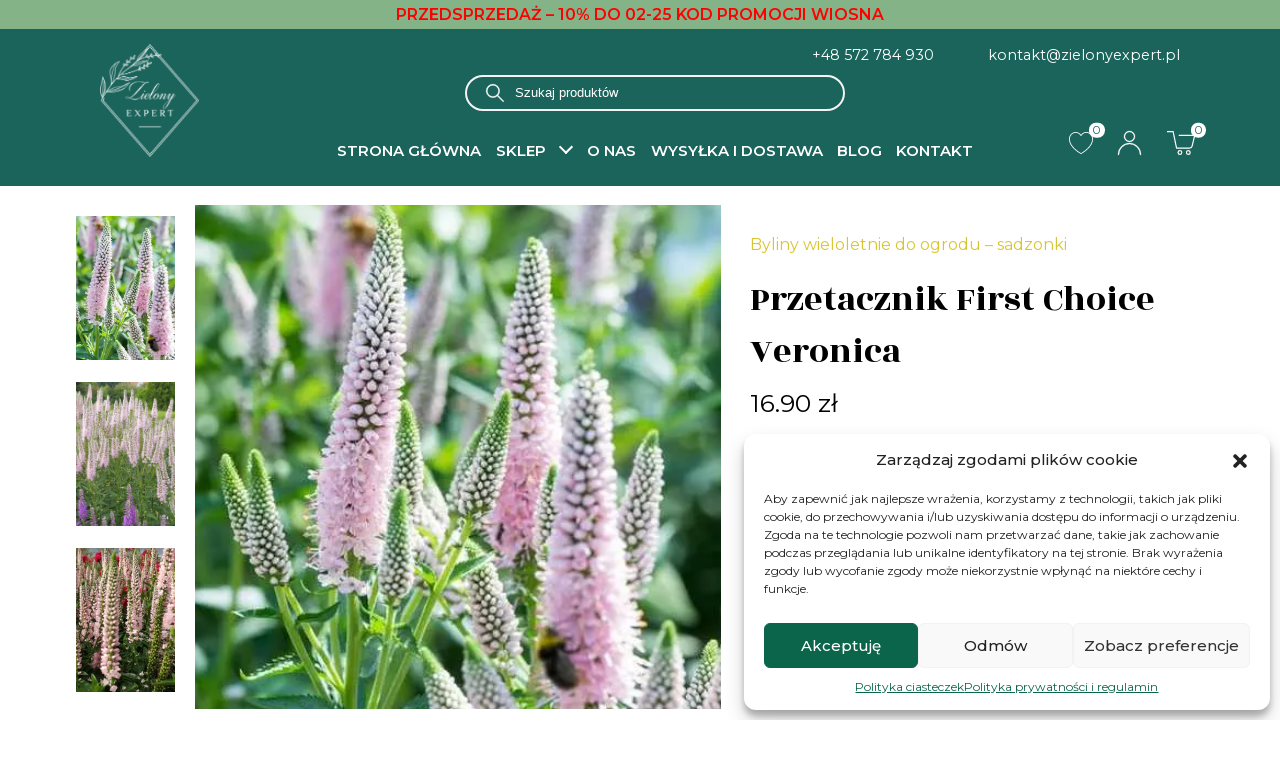

--- FILE ---
content_type: text/html; charset=UTF-8
request_url: https://zielonyexpert.pl/produkt/przetacznik-first-choice-veronica/
body_size: 45108
content:
<!DOCTYPE html>
<html class="no-js" lang="pl-PL">
	<head>
		<!-- Google Tag Manager -->
		<script>(function(w,d,s,l,i){w[l]=w[l]||[];w[l].push({'gtm.start':
															  new Date().getTime(),event:'gtm.js'});var f=d.getElementsByTagName(s)[0],
				j=d.createElement(s),dl=l!='dataLayer'?'&l='+l:'';j.async=true;j.src=
					'https://www.googletagmanager.com/gtm.js?id='+i+dl;f.parentNode.insertBefore(j,f);
									})(window,document,'script','dataLayer','GTM-WR39GNF');</script>
		<!-- End Google Tag Manager -->
		<!-- Google tag (gtag.js) event - delayed navigation helper -->
<script>
  // Helper function to delay opening a URL until a gtag event is sent.
  // Call it in response to an action that should navigate to a URL.
  function gtagSendEvent(url) {
    var callback = function () {
      if (typeof url === 'string') {
        window.location = url;
      }
    };
    gtag('event', 'conversion_event_purchase', {
      'event_callback': callback,
      'event_timeout': 2000,
      // <event_parameters>
    });
    return false;
  }
</script>
		<meta charset="utf-8">
		<meta http-equiv="X-UA-Compatible" content="IE=edge">
		<meta name="viewport" content="width=device-width, initial-scale=1.0">
		<meta name="google-site-verification" content="A75VysPtChzos1dmYNRkOBE_R3VM6EeyGwFqM1zu-II" />
		
		<link rel="preconnect" href="https://fonts.gstatic.com" crossorigin>
		<link rel="preload" as="style" href="https://fonts.googleapis.com/css2?family=Montserrat:wght@300;400;500;600&family=Rozha+One&display=swap">
		<link href="https://fonts.googleapis.com/css2?family=Montserrat:wght@300;400;500;600&family=Rozha+One&display=swap" rel="stylesheet">
		<noscript>
			<link rel="stylesheet" href="https://fonts.googleapis.com/css2?family=Montserrat:wght@300;400;500;600&family=Rozha+One&display=swap">
		</noscript>

		<script>
			document.querySelector('html').classList.remove('no-js');
			document.querySelector('html').classList.add('js');
		</script>

						<script>document.documentElement.className = document.documentElement.className + ' yes-js js_active js'</script>
			<meta name='robots' content='index, follow, max-image-preview:large, max-snippet:-1, max-video-preview:-1' />

<!-- Google Tag Manager for WordPress by gtm4wp.com -->
<script data-cfasync="false" data-pagespeed-no-defer>
	var gtm4wp_datalayer_name = "dataLayer";
	var dataLayer = dataLayer || [];
	const gtm4wp_use_sku_instead = false;
	const gtm4wp_currency = 'PLN';
	const gtm4wp_product_per_impression = 10;
	const gtm4wp_clear_ecommerce = true;
</script>
<!-- End Google Tag Manager for WordPress by gtm4wp.com -->
	<!-- This site is optimized with the Yoast SEO plugin v24.3 - https://yoast.com/wordpress/plugins/seo/ -->
	<title>Przetacznik First Choice Veronica</title>
	<meta name="description" content="Przetacznik &#039;First Choice&#039; to efektowna odmiana, która wyróżnia się niezwykłą subtelnością i elegancją. Roślina osiąga wysokość do 50cm" />
	<link rel="canonical" href="https://zielonyexpert.pl/produkt/przetacznik-first-choice-veronica/" />
	<meta property="og:locale" content="pl_PL" />
	<meta property="og:type" content="article" />
	<meta property="og:title" content="Przetacznik First Choice Veronica" />
	<meta property="og:description" content="Przetacznik &#039;First Choice&#039; to efektowna odmiana, która wyróżnia się niezwykłą subtelnością i elegancją. Roślina osiąga wysokość do 50cm" />
	<meta property="og:url" content="https://zielonyexpert.pl/produkt/przetacznik-first-choice-veronica/" />
	<meta property="og:site_name" content="Zielony Expert" />
	<meta property="article:modified_time" content="2026-01-29T13:50:27+00:00" />
	<meta property="og:image" content="https://zielonyexpert.pl/wp-content/uploads/2024/05/Przetacznik-First-Choice-Veronica.webp" />
	<meta property="og:image:width" content="480" />
	<meta property="og:image:height" content="480" />
	<meta property="og:image:type" content="image/webp" />
	<meta name="twitter:card" content="summary_large_image" />
	<meta name="twitter:label1" content="Szacowany czas czytania" />
	<meta name="twitter:data1" content="3 minuty" />
	<script type="application/ld+json" class="yoast-schema-graph">{"@context":"https://schema.org","@graph":[{"@type":"WebPage","@id":"https://zielonyexpert.pl/produkt/przetacznik-first-choice-veronica/","url":"https://zielonyexpert.pl/produkt/przetacznik-first-choice-veronica/","name":"Przetacznik First Choice Veronica","isPartOf":{"@id":"https://zielonyexpert.pl/#website"},"primaryImageOfPage":{"@id":"https://zielonyexpert.pl/produkt/przetacznik-first-choice-veronica/#primaryimage"},"image":{"@id":"https://zielonyexpert.pl/produkt/przetacznik-first-choice-veronica/#primaryimage"},"thumbnailUrl":"https://zielonyexpert.pl/wp-content/uploads/2024/05/Przetacznik-First-Choice-Veronica.webp","datePublished":"2024-05-26T05:18:34+00:00","dateModified":"2026-01-29T13:50:27+00:00","description":"Przetacznik 'First Choice' to efektowna odmiana, która wyróżnia się niezwykłą subtelnością i elegancją. Roślina osiąga wysokość do 50cm","breadcrumb":{"@id":"https://zielonyexpert.pl/produkt/przetacznik-first-choice-veronica/#breadcrumb"},"inLanguage":"pl-PL","potentialAction":[{"@type":"ReadAction","target":["https://zielonyexpert.pl/produkt/przetacznik-first-choice-veronica/"]}]},{"@type":"ImageObject","inLanguage":"pl-PL","@id":"https://zielonyexpert.pl/produkt/przetacznik-first-choice-veronica/#primaryimage","url":"https://zielonyexpert.pl/wp-content/uploads/2024/05/Przetacznik-First-Choice-Veronica.webp","contentUrl":"https://zielonyexpert.pl/wp-content/uploads/2024/05/Przetacznik-First-Choice-Veronica.webp","width":480,"height":480},{"@type":"BreadcrumbList","@id":"https://zielonyexpert.pl/produkt/przetacznik-first-choice-veronica/#breadcrumb","itemListElement":[{"@type":"ListItem","position":1,"name":"Strona główna","item":"https://zielonyexpert.pl/"},{"@type":"ListItem","position":2,"name":"Sklep","item":"https://zielonyexpert.pl/sklep/"},{"@type":"ListItem","position":3,"name":"Przetacznik First Choice Veronica"}]},{"@type":"WebSite","@id":"https://zielonyexpert.pl/#website","url":"https://zielonyexpert.pl/","name":"Zielony Expert","description":"Trawy ozdobne, byliny i zioła - rośliny do ogrodu","potentialAction":[{"@type":"SearchAction","target":{"@type":"EntryPoint","urlTemplate":"https://zielonyexpert.pl/?s={search_term_string}"},"query-input":{"@type":"PropertyValueSpecification","valueRequired":true,"valueName":"search_term_string"}}],"inLanguage":"pl-PL"}]}</script>
	<!-- / Yoast SEO plugin. -->


<link rel='dns-prefetch' href='//stackpath.bootstrapcdn.com' />
<link rel='dns-prefetch' href='//cdnjs.cloudflare.com' />
<link rel="alternate" title="oEmbed (JSON)" type="application/json+oembed" href="https://zielonyexpert.pl/wp-json/oembed/1.0/embed?url=https%3A%2F%2Fzielonyexpert.pl%2Fprodukt%2Fprzetacznik-first-choice-veronica%2F" />
<link rel="alternate" title="oEmbed (XML)" type="text/xml+oembed" href="https://zielonyexpert.pl/wp-json/oembed/1.0/embed?url=https%3A%2F%2Fzielonyexpert.pl%2Fprodukt%2Fprzetacznik-first-choice-veronica%2F&#038;format=xml" />
<style id='wp-img-auto-sizes-contain-inline-css' type='text/css'>
img:is([sizes=auto i],[sizes^="auto," i]){contain-intrinsic-size:3000px 1500px}
/*# sourceURL=wp-img-auto-sizes-contain-inline-css */
</style>
<link rel='stylesheet' id='woocommerce-dhl-blocks-integration-editor-css' href='https://zielonyexpert.pl/wp-content/plugins/woocommerce-dhl/build/style-point-selection-block.css?ver=1738067610' type='text/css' media='all' />
<link rel='stylesheet' id='wp-components-css' href='https://zielonyexpert.pl/wp-includes/css/dist/components/style.min.css?ver=6.9' type='text/css' media='all' />
<link rel='stylesheet' id='woocommerce-dpd-blocks-integration-frontend-css' href='https://zielonyexpert.pl/wp-content/plugins/woocommerce-dpd/build/style-point-selection-block.css?ver=1738067725' type='text/css' media='all' />
<link rel='stylesheet' id='woocommerce-dpd-blocks-integration-editor-css' href='https://zielonyexpert.pl/wp-content/plugins/woocommerce-dpd/build/style-point-selection-block.css?ver=1738067725' type='text/css' media='all' />
<link rel='stylesheet' id='wp-block-library-css' href='https://zielonyexpert.pl/wp-includes/css/dist/block-library/style.min.css?ver=6.9' type='text/css' media='all' />
<link rel='stylesheet' id='wc-blocks-style-css' href='https://zielonyexpert.pl/wp-content/plugins/woocommerce/assets/client/blocks/wc-blocks.css?ver=wc-9.6.3' type='text/css' media='all' />
<style id='global-styles-inline-css' type='text/css'>
:root{--wp--preset--aspect-ratio--square: 1;--wp--preset--aspect-ratio--4-3: 4/3;--wp--preset--aspect-ratio--3-4: 3/4;--wp--preset--aspect-ratio--3-2: 3/2;--wp--preset--aspect-ratio--2-3: 2/3;--wp--preset--aspect-ratio--16-9: 16/9;--wp--preset--aspect-ratio--9-16: 9/16;--wp--preset--color--black: #000000;--wp--preset--color--cyan-bluish-gray: #abb8c3;--wp--preset--color--white: #ffffff;--wp--preset--color--pale-pink: #f78da7;--wp--preset--color--vivid-red: #cf2e2e;--wp--preset--color--luminous-vivid-orange: #ff6900;--wp--preset--color--luminous-vivid-amber: #fcb900;--wp--preset--color--light-green-cyan: #7bdcb5;--wp--preset--color--vivid-green-cyan: #00d084;--wp--preset--color--pale-cyan-blue: #8ed1fc;--wp--preset--color--vivid-cyan-blue: #0693e3;--wp--preset--color--vivid-purple: #9b51e0;--wp--preset--gradient--vivid-cyan-blue-to-vivid-purple: linear-gradient(135deg,rgb(6,147,227) 0%,rgb(155,81,224) 100%);--wp--preset--gradient--light-green-cyan-to-vivid-green-cyan: linear-gradient(135deg,rgb(122,220,180) 0%,rgb(0,208,130) 100%);--wp--preset--gradient--luminous-vivid-amber-to-luminous-vivid-orange: linear-gradient(135deg,rgb(252,185,0) 0%,rgb(255,105,0) 100%);--wp--preset--gradient--luminous-vivid-orange-to-vivid-red: linear-gradient(135deg,rgb(255,105,0) 0%,rgb(207,46,46) 100%);--wp--preset--gradient--very-light-gray-to-cyan-bluish-gray: linear-gradient(135deg,rgb(238,238,238) 0%,rgb(169,184,195) 100%);--wp--preset--gradient--cool-to-warm-spectrum: linear-gradient(135deg,rgb(74,234,220) 0%,rgb(151,120,209) 20%,rgb(207,42,186) 40%,rgb(238,44,130) 60%,rgb(251,105,98) 80%,rgb(254,248,76) 100%);--wp--preset--gradient--blush-light-purple: linear-gradient(135deg,rgb(255,206,236) 0%,rgb(152,150,240) 100%);--wp--preset--gradient--blush-bordeaux: linear-gradient(135deg,rgb(254,205,165) 0%,rgb(254,45,45) 50%,rgb(107,0,62) 100%);--wp--preset--gradient--luminous-dusk: linear-gradient(135deg,rgb(255,203,112) 0%,rgb(199,81,192) 50%,rgb(65,88,208) 100%);--wp--preset--gradient--pale-ocean: linear-gradient(135deg,rgb(255,245,203) 0%,rgb(182,227,212) 50%,rgb(51,167,181) 100%);--wp--preset--gradient--electric-grass: linear-gradient(135deg,rgb(202,248,128) 0%,rgb(113,206,126) 100%);--wp--preset--gradient--midnight: linear-gradient(135deg,rgb(2,3,129) 0%,rgb(40,116,252) 100%);--wp--preset--font-size--small: 14px;--wp--preset--font-size--medium: 20px;--wp--preset--font-size--large: 22px;--wp--preset--font-size--x-large: 42px;--wp--preset--font-size--normal: 16px;--wp--preset--font-size--huge: 28px;--wp--preset--font-family--inter: "Inter", sans-serif;--wp--preset--font-family--cardo: Cardo;--wp--preset--spacing--20: 0.44rem;--wp--preset--spacing--30: 0.67rem;--wp--preset--spacing--40: 1rem;--wp--preset--spacing--50: 1.5rem;--wp--preset--spacing--60: 2.25rem;--wp--preset--spacing--70: 3.38rem;--wp--preset--spacing--80: 5.06rem;--wp--preset--shadow--natural: 6px 6px 9px rgba(0, 0, 0, 0.2);--wp--preset--shadow--deep: 12px 12px 50px rgba(0, 0, 0, 0.4);--wp--preset--shadow--sharp: 6px 6px 0px rgba(0, 0, 0, 0.2);--wp--preset--shadow--outlined: 6px 6px 0px -3px rgb(255, 255, 255), 6px 6px rgb(0, 0, 0);--wp--preset--shadow--crisp: 6px 6px 0px rgb(0, 0, 0);}:where(.is-layout-flex){gap: 0.5em;}:where(.is-layout-grid){gap: 0.5em;}body .is-layout-flex{display: flex;}.is-layout-flex{flex-wrap: wrap;align-items: center;}.is-layout-flex > :is(*, div){margin: 0;}body .is-layout-grid{display: grid;}.is-layout-grid > :is(*, div){margin: 0;}:where(.wp-block-columns.is-layout-flex){gap: 2em;}:where(.wp-block-columns.is-layout-grid){gap: 2em;}:where(.wp-block-post-template.is-layout-flex){gap: 1.25em;}:where(.wp-block-post-template.is-layout-grid){gap: 1.25em;}.has-black-color{color: var(--wp--preset--color--black) !important;}.has-cyan-bluish-gray-color{color: var(--wp--preset--color--cyan-bluish-gray) !important;}.has-white-color{color: var(--wp--preset--color--white) !important;}.has-pale-pink-color{color: var(--wp--preset--color--pale-pink) !important;}.has-vivid-red-color{color: var(--wp--preset--color--vivid-red) !important;}.has-luminous-vivid-orange-color{color: var(--wp--preset--color--luminous-vivid-orange) !important;}.has-luminous-vivid-amber-color{color: var(--wp--preset--color--luminous-vivid-amber) !important;}.has-light-green-cyan-color{color: var(--wp--preset--color--light-green-cyan) !important;}.has-vivid-green-cyan-color{color: var(--wp--preset--color--vivid-green-cyan) !important;}.has-pale-cyan-blue-color{color: var(--wp--preset--color--pale-cyan-blue) !important;}.has-vivid-cyan-blue-color{color: var(--wp--preset--color--vivid-cyan-blue) !important;}.has-vivid-purple-color{color: var(--wp--preset--color--vivid-purple) !important;}.has-black-background-color{background-color: var(--wp--preset--color--black) !important;}.has-cyan-bluish-gray-background-color{background-color: var(--wp--preset--color--cyan-bluish-gray) !important;}.has-white-background-color{background-color: var(--wp--preset--color--white) !important;}.has-pale-pink-background-color{background-color: var(--wp--preset--color--pale-pink) !important;}.has-vivid-red-background-color{background-color: var(--wp--preset--color--vivid-red) !important;}.has-luminous-vivid-orange-background-color{background-color: var(--wp--preset--color--luminous-vivid-orange) !important;}.has-luminous-vivid-amber-background-color{background-color: var(--wp--preset--color--luminous-vivid-amber) !important;}.has-light-green-cyan-background-color{background-color: var(--wp--preset--color--light-green-cyan) !important;}.has-vivid-green-cyan-background-color{background-color: var(--wp--preset--color--vivid-green-cyan) !important;}.has-pale-cyan-blue-background-color{background-color: var(--wp--preset--color--pale-cyan-blue) !important;}.has-vivid-cyan-blue-background-color{background-color: var(--wp--preset--color--vivid-cyan-blue) !important;}.has-vivid-purple-background-color{background-color: var(--wp--preset--color--vivid-purple) !important;}.has-black-border-color{border-color: var(--wp--preset--color--black) !important;}.has-cyan-bluish-gray-border-color{border-color: var(--wp--preset--color--cyan-bluish-gray) !important;}.has-white-border-color{border-color: var(--wp--preset--color--white) !important;}.has-pale-pink-border-color{border-color: var(--wp--preset--color--pale-pink) !important;}.has-vivid-red-border-color{border-color: var(--wp--preset--color--vivid-red) !important;}.has-luminous-vivid-orange-border-color{border-color: var(--wp--preset--color--luminous-vivid-orange) !important;}.has-luminous-vivid-amber-border-color{border-color: var(--wp--preset--color--luminous-vivid-amber) !important;}.has-light-green-cyan-border-color{border-color: var(--wp--preset--color--light-green-cyan) !important;}.has-vivid-green-cyan-border-color{border-color: var(--wp--preset--color--vivid-green-cyan) !important;}.has-pale-cyan-blue-border-color{border-color: var(--wp--preset--color--pale-cyan-blue) !important;}.has-vivid-cyan-blue-border-color{border-color: var(--wp--preset--color--vivid-cyan-blue) !important;}.has-vivid-purple-border-color{border-color: var(--wp--preset--color--vivid-purple) !important;}.has-vivid-cyan-blue-to-vivid-purple-gradient-background{background: var(--wp--preset--gradient--vivid-cyan-blue-to-vivid-purple) !important;}.has-light-green-cyan-to-vivid-green-cyan-gradient-background{background: var(--wp--preset--gradient--light-green-cyan-to-vivid-green-cyan) !important;}.has-luminous-vivid-amber-to-luminous-vivid-orange-gradient-background{background: var(--wp--preset--gradient--luminous-vivid-amber-to-luminous-vivid-orange) !important;}.has-luminous-vivid-orange-to-vivid-red-gradient-background{background: var(--wp--preset--gradient--luminous-vivid-orange-to-vivid-red) !important;}.has-very-light-gray-to-cyan-bluish-gray-gradient-background{background: var(--wp--preset--gradient--very-light-gray-to-cyan-bluish-gray) !important;}.has-cool-to-warm-spectrum-gradient-background{background: var(--wp--preset--gradient--cool-to-warm-spectrum) !important;}.has-blush-light-purple-gradient-background{background: var(--wp--preset--gradient--blush-light-purple) !important;}.has-blush-bordeaux-gradient-background{background: var(--wp--preset--gradient--blush-bordeaux) !important;}.has-luminous-dusk-gradient-background{background: var(--wp--preset--gradient--luminous-dusk) !important;}.has-pale-ocean-gradient-background{background: var(--wp--preset--gradient--pale-ocean) !important;}.has-electric-grass-gradient-background{background: var(--wp--preset--gradient--electric-grass) !important;}.has-midnight-gradient-background{background: var(--wp--preset--gradient--midnight) !important;}.has-small-font-size{font-size: var(--wp--preset--font-size--small) !important;}.has-medium-font-size{font-size: var(--wp--preset--font-size--medium) !important;}.has-large-font-size{font-size: var(--wp--preset--font-size--large) !important;}.has-x-large-font-size{font-size: var(--wp--preset--font-size--x-large) !important;}
/*# sourceURL=global-styles-inline-css */
</style>

<style id='classic-theme-styles-inline-css' type='text/css'>
/*! This file is auto-generated */
.wp-block-button__link{color:#fff;background-color:#32373c;border-radius:9999px;box-shadow:none;text-decoration:none;padding:calc(.667em + 2px) calc(1.333em + 2px);font-size:1.125em}.wp-block-file__button{background:#32373c;color:#fff;text-decoration:none}
/*# sourceURL=/wp-includes/css/classic-themes.min.css */
</style>
<link rel='stylesheet' id='contact-form-7-css' href='https://zielonyexpert.pl/wp-content/plugins/contact-form-7/includes/css/styles.css?ver=6.0.3' type='text/css' media='all' />
<link rel='stylesheet' id='mailerlite_forms.css-css' href='https://zielonyexpert.pl/wp-content/plugins/official-mailerlite-sign-up-forms/assets/css/mailerlite_forms.css?ver=1.7.13' type='text/css' media='all' />
<link rel='stylesheet' id='responsive-lightbox-tosrus-css' href='https://zielonyexpert.pl/wp-content/plugins/responsive-lightbox/assets/tosrus/jquery.tosrus.min.css?ver=2.4.8' type='text/css' media='all' />
<link rel='stylesheet' id='tpay_gateway_css-css' href='https://zielonyexpert.pl/wp-content/plugins/tpay-woocommerce-2/views/assets/main.css?ver=1769905947' type='text/css' media='all' />
<link rel='stylesheet' id='woof-css' href='https://zielonyexpert.pl/wp-content/plugins/woocommerce-products-filter/css/front.css?ver=1.3.6.4' type='text/css' media='all' />
<style id='woof-inline-css' type='text/css'>

.woof_products_top_panel li span, .woof_products_top_panel2 li span{background: url(https://zielonyexpert.pl/wp-content/plugins/woocommerce-products-filter/img/delete.png);background-size: 14px 14px;background-repeat: no-repeat;background-position: right;}
.woof_edit_view{
                    display: none;
                }
.woof_price_search_container .price_slider_amount button.button{
                        display: none;
                    }

                    /***** END: hiding submit button of the price slider ******/

/*# sourceURL=woof-inline-css */
</style>
<link rel='stylesheet' id='chosen-drop-down-css' href='https://zielonyexpert.pl/wp-content/plugins/woocommerce-products-filter/js/chosen/chosen.min.css?ver=1.3.6.4' type='text/css' media='all' />
<link rel='stylesheet' id='icheck-jquery-color-flat-css' href='https://zielonyexpert.pl/wp-content/plugins/woocommerce-products-filter/js/icheck/skins/flat/_all.css?ver=1.3.6.4' type='text/css' media='all' />
<link rel='stylesheet' id='icheck-jquery-color-square-css' href='https://zielonyexpert.pl/wp-content/plugins/woocommerce-products-filter/js/icheck/skins/square/_all.css?ver=1.3.6.4' type='text/css' media='all' />
<link rel='stylesheet' id='icheck-jquery-color-minimal-css' href='https://zielonyexpert.pl/wp-content/plugins/woocommerce-products-filter/js/icheck/skins/minimal/_all.css?ver=1.3.6.4' type='text/css' media='all' />
<link rel='stylesheet' id='woof_by_author_html_items-css' href='https://zielonyexpert.pl/wp-content/plugins/woocommerce-products-filter/ext/by_author/css/by_author.css?ver=1.3.6.4' type='text/css' media='all' />
<link rel='stylesheet' id='woof_by_instock_html_items-css' href='https://zielonyexpert.pl/wp-content/plugins/woocommerce-products-filter/ext/by_instock/css/by_instock.css?ver=1.3.6.4' type='text/css' media='all' />
<link rel='stylesheet' id='woof_by_onsales_html_items-css' href='https://zielonyexpert.pl/wp-content/plugins/woocommerce-products-filter/ext/by_onsales/css/by_onsales.css?ver=1.3.6.4' type='text/css' media='all' />
<link rel='stylesheet' id='woof_by_text_html_items-css' href='https://zielonyexpert.pl/wp-content/plugins/woocommerce-products-filter/ext/by_text/assets/css/front.css?ver=1.3.6.4' type='text/css' media='all' />
<link rel='stylesheet' id='woof_label_html_items-css' href='https://zielonyexpert.pl/wp-content/plugins/woocommerce-products-filter/ext/label/css/html_types/label.css?ver=1.3.6.4' type='text/css' media='all' />
<link rel='stylesheet' id='woof_select_radio_check_html_items-css' href='https://zielonyexpert.pl/wp-content/plugins/woocommerce-products-filter/ext/select_radio_check/css/html_types/select_radio_check.css?ver=1.3.6.4' type='text/css' media='all' />
<link rel='stylesheet' id='woof_sd_html_items_checkbox-css' href='https://zielonyexpert.pl/wp-content/plugins/woocommerce-products-filter/ext/smart_designer/css/elements/checkbox.css?ver=1.3.6.4' type='text/css' media='all' />
<link rel='stylesheet' id='woof_sd_html_items_radio-css' href='https://zielonyexpert.pl/wp-content/plugins/woocommerce-products-filter/ext/smart_designer/css/elements/radio.css?ver=1.3.6.4' type='text/css' media='all' />
<link rel='stylesheet' id='woof_sd_html_items_switcher-css' href='https://zielonyexpert.pl/wp-content/plugins/woocommerce-products-filter/ext/smart_designer/css/elements/switcher.css?ver=1.3.6.4' type='text/css' media='all' />
<link rel='stylesheet' id='woof_sd_html_items_color-css' href='https://zielonyexpert.pl/wp-content/plugins/woocommerce-products-filter/ext/smart_designer/css/elements/color.css?ver=1.3.6.4' type='text/css' media='all' />
<link rel='stylesheet' id='woof_sd_html_items_tooltip-css' href='https://zielonyexpert.pl/wp-content/plugins/woocommerce-products-filter/ext/smart_designer/css/tooltip.css?ver=1.3.6.4' type='text/css' media='all' />
<link rel='stylesheet' id='woof_sd_html_items_front-css' href='https://zielonyexpert.pl/wp-content/plugins/woocommerce-products-filter/ext/smart_designer/css/front.css?ver=1.3.6.4' type='text/css' media='all' />
<link rel='stylesheet' id='woof-switcher23-css' href='https://zielonyexpert.pl/wp-content/plugins/woocommerce-products-filter/css/switcher.css?ver=1.3.6.4' type='text/css' media='all' />
<link rel='stylesheet' id='photoswipe-css' href='https://zielonyexpert.pl/wp-content/plugins/woocommerce/assets/css/photoswipe/photoswipe.min.css?ver=9.6.3' type='text/css' media='all' />
<link rel='stylesheet' id='photoswipe-default-skin-css' href='https://zielonyexpert.pl/wp-content/plugins/woocommerce/assets/css/photoswipe/default-skin/default-skin.min.css?ver=9.6.3' type='text/css' media='all' />
<link rel='stylesheet' id='woocommerce-layout-css' href='https://zielonyexpert.pl/wp-content/plugins/woocommerce/assets/css/woocommerce-layout.css?ver=9.6.3' type='text/css' media='all' />
<link rel='stylesheet' id='woocommerce-smallscreen-css' href='https://zielonyexpert.pl/wp-content/plugins/woocommerce/assets/css/woocommerce-smallscreen.css?ver=9.6.3' type='text/css' media='only screen and (max-width: 768px)' />
<link rel='stylesheet' id='woocommerce-general-css' href='https://zielonyexpert.pl/wp-content/plugins/woocommerce/assets/css/woocommerce.css?ver=9.6.3' type='text/css' media='all' />
<style id='woocommerce-inline-inline-css' type='text/css'>
.woocommerce form .form-row .required { visibility: visible; }
/*# sourceURL=woocommerce-inline-inline-css */
</style>
<link rel='stylesheet' id='cmplz-general-css' href='https://zielonyexpert.pl/wp-content/plugins/complianz-gdpr/assets/css/cookieblocker.min.css?ver=1738067143' type='text/css' media='all' />
<link rel='stylesheet' id='megamenu-css' href='https://zielonyexpert.pl/wp-content/uploads/maxmegamenu/style.css?ver=f51ea9' type='text/css' media='all' />
<link rel='stylesheet' id='jquery-selectBox-css' href='https://zielonyexpert.pl/wp-content/plugins/yith-woocommerce-wishlist/assets/css/jquery.selectBox.css?ver=1.2.0' type='text/css' media='all' />
<link rel='stylesheet' id='woocommerce_prettyPhoto_css-css' href='//zielonyexpert.pl/wp-content/plugins/woocommerce/assets/css/prettyPhoto.css?ver=3.1.6' type='text/css' media='all' />
<link rel='stylesheet' id='yith-wcwl-main-css' href='https://zielonyexpert.pl/wp-content/plugins/yith-woocommerce-wishlist/assets/css/style.css?ver=4.1.0' type='text/css' media='all' />
<style id='yith-wcwl-main-inline-css' type='text/css'>
 :root { --add-to-wishlist-icon-color: #000000; --added-to-wishlist-icon-color: #000000; --color-add-to-wishlist-background: #333333; --color-add-to-wishlist-text: #FFFFFF; --color-add-to-wishlist-border: #333333; --color-add-to-wishlist-background-hover: #333333; --color-add-to-wishlist-text-hover: #FFFFFF; --color-add-to-wishlist-border-hover: #333333; --rounded-corners-radius: 16px; --color-add-to-cart-background: #333333; --color-add-to-cart-text: #FFFFFF; --color-add-to-cart-border: #333333; --color-add-to-cart-background-hover: #4F4F4F; --color-add-to-cart-text-hover: #FFFFFF; --color-add-to-cart-border-hover: #4F4F4F; --add-to-cart-rounded-corners-radius: 16px; --color-button-style-1-background: #333333; --color-button-style-1-text: #FFFFFF; --color-button-style-1-border: #333333; --color-button-style-1-background-hover: #4F4F4F; --color-button-style-1-text-hover: #FFFFFF; --color-button-style-1-border-hover: #4F4F4F; --color-button-style-2-background: #333333; --color-button-style-2-text: #FFFFFF; --color-button-style-2-border: #333333; --color-button-style-2-background-hover: #4F4F4F; --color-button-style-2-text-hover: #FFFFFF; --color-button-style-2-border-hover: #4F4F4F; --color-wishlist-table-background: #FFFFFF; --color-wishlist-table-text: #6d6c6c; --color-wishlist-table-border: #FFFFFF; --color-headers-background: #F4F4F4; --color-share-button-color: #FFFFFF; --color-share-button-color-hover: #FFFFFF; --color-fb-button-background: #39599E; --color-fb-button-background-hover: #595A5A; --color-tw-button-background: #45AFE2; --color-tw-button-background-hover: #595A5A; --color-pr-button-background: #AB2E31; --color-pr-button-background-hover: #595A5A; --color-em-button-background: #FBB102; --color-em-button-background-hover: #595A5A; --color-wa-button-background: #00A901; --color-wa-button-background-hover: #595A5A; --feedback-duration: 3s } 
 :root { --add-to-wishlist-icon-color: #000000; --added-to-wishlist-icon-color: #000000; --color-add-to-wishlist-background: #333333; --color-add-to-wishlist-text: #FFFFFF; --color-add-to-wishlist-border: #333333; --color-add-to-wishlist-background-hover: #333333; --color-add-to-wishlist-text-hover: #FFFFFF; --color-add-to-wishlist-border-hover: #333333; --rounded-corners-radius: 16px; --color-add-to-cart-background: #333333; --color-add-to-cart-text: #FFFFFF; --color-add-to-cart-border: #333333; --color-add-to-cart-background-hover: #4F4F4F; --color-add-to-cart-text-hover: #FFFFFF; --color-add-to-cart-border-hover: #4F4F4F; --add-to-cart-rounded-corners-radius: 16px; --color-button-style-1-background: #333333; --color-button-style-1-text: #FFFFFF; --color-button-style-1-border: #333333; --color-button-style-1-background-hover: #4F4F4F; --color-button-style-1-text-hover: #FFFFFF; --color-button-style-1-border-hover: #4F4F4F; --color-button-style-2-background: #333333; --color-button-style-2-text: #FFFFFF; --color-button-style-2-border: #333333; --color-button-style-2-background-hover: #4F4F4F; --color-button-style-2-text-hover: #FFFFFF; --color-button-style-2-border-hover: #4F4F4F; --color-wishlist-table-background: #FFFFFF; --color-wishlist-table-text: #6d6c6c; --color-wishlist-table-border: #FFFFFF; --color-headers-background: #F4F4F4; --color-share-button-color: #FFFFFF; --color-share-button-color-hover: #FFFFFF; --color-fb-button-background: #39599E; --color-fb-button-background-hover: #595A5A; --color-tw-button-background: #45AFE2; --color-tw-button-background-hover: #595A5A; --color-pr-button-background: #AB2E31; --color-pr-button-background-hover: #595A5A; --color-em-button-background: #FBB102; --color-em-button-background-hover: #595A5A; --color-wa-button-background: #00A901; --color-wa-button-background-hover: #595A5A; --feedback-duration: 3s } 
/*# sourceURL=yith-wcwl-main-inline-css */
</style>
<link rel='stylesheet' id='brands-styles-css' href='https://zielonyexpert.pl/wp-content/plugins/woocommerce/assets/css/brands.css?ver=9.6.3' type='text/css' media='all' />
<link rel='stylesheet' id='dgwt-wcas-style-css' href='https://zielonyexpert.pl/wp-content/plugins/ajax-search-for-woocommerce/assets/css/style.min.css?ver=1.30.0' type='text/css' media='all' />
<link rel='stylesheet' id='flexible-shipping-free-shipping-css' href='https://zielonyexpert.pl/wp-content/plugins/flexible-shipping/assets/dist/css/free-shipping.css?ver=5.1.3.2' type='text/css' media='all' />
<link rel='stylesheet' id='wp-pagenavi-css' href='https://zielonyexpert.pl/wp-content/plugins/wp-pagenavi/pagenavi-css.css?ver=2.70' type='text/css' media='all' />
<link rel='stylesheet' id='jquery-lazyloadxt-spinner-css-css' href='//zielonyexpert.pl/wp-content/plugins/a3-lazy-load/assets/css/jquery.lazyloadxt.spinner.css?ver=6.9' type='text/css' media='all' />
<link rel='stylesheet' id='a3a3_lazy_load-css' href='//zielonyexpert.pl/wp-content/uploads/sass/a3_lazy_load.min.css?ver=1754385096' type='text/css' media='all' />
<link rel='stylesheet' id='bootstrap4-css' href='https://stackpath.bootstrapcdn.com/bootstrap/4.5.1/css/bootstrap.min.css?ver=4.5.1' type='text/css' media='all' />
<link rel='stylesheet' id='slick-css' href='https://cdnjs.cloudflare.com/ajax/libs/slick-carousel/1.8.1/slick.min.css' type='text/css' media='all' />
<link rel='stylesheet' id='animate-css' href='https://cdnjs.cloudflare.com/ajax/libs/animate.css/3.7.2/animate.min.css' type='text/css' media='all' />
<link rel='stylesheet' id='theme-css' href='https://zielonyexpert.pl/wp-content/themes/zielonyexpert/theme/css/b4st.css' type='text/css' media='all' />
<link rel='stylesheet' id='style-css' href='https://zielonyexpert.pl/wp-content/themes/zielonyexpert/style.css' type='text/css' media='all' />
<link rel='stylesheet' id='style-new-css' href='https://zielonyexpert.pl/wp-content/themes/zielonyexpert/style-new.css' type='text/css' media='all' />
<link rel='stylesheet' id='cwginstock_frontend_css-css' href='https://zielonyexpert.pl/wp-content/plugins/back-in-stock-notifier-for-woocommerce/assets/css/frontend.min.css?ver=5.7.8' type='text/css' media='' />
<link rel='stylesheet' id='cwginstock_bootstrap-css' href='https://zielonyexpert.pl/wp-content/plugins/back-in-stock-notifier-for-woocommerce/assets/css/bootstrap.min.css?ver=5.7.8' type='text/css' media='' />
<script type="text/javascript" id="woof-husky-js-extra">
/* <![CDATA[ */
var woof_husky_txt = {"ajax_url":"https://zielonyexpert.pl/wp-admin/admin-ajax.php","plugin_uri":"https://zielonyexpert.pl/wp-content/plugins/woocommerce-products-filter/ext/by_text/","loader":"https://zielonyexpert.pl/wp-content/plugins/woocommerce-products-filter/ext/by_text/assets/img/ajax-loader.gif","not_found":"Nothing found!","prev":"Prev","next":"Next","site_link":"https://zielonyexpert.pl","default_data":{"placeholder":"","behavior":"title","search_by_full_word":0,"autocomplete":1,"how_to_open_links":0,"taxonomy_compatibility":0,"sku_compatibility":0,"custom_fields":"","search_desc_variant":0,"view_text_length":10,"min_symbols":3,"max_posts":10,"image":"","notes_for_customer":"","template":"default","max_open_height":300,"page":0}};
//# sourceURL=woof-husky-js-extra
/* ]]> */
</script>
<script type="text/javascript" src="https://zielonyexpert.pl/wp-content/plugins/woocommerce-products-filter/ext/by_text/assets/js/husky.js?ver=1.3.6.4" id="woof-husky-js"></script>
<script type="text/javascript" src="https://zielonyexpert.pl/wp-includes/js/jquery/jquery.min.js?ver=3.7.1" id="jquery-core-js"></script>
<script type="text/javascript" src="https://zielonyexpert.pl/wp-includes/js/jquery/jquery-migrate.min.js?ver=3.4.1" id="jquery-migrate-js"></script>
<script type="text/javascript" src="https://zielonyexpert.pl/wp-content/plugins/responsive-lightbox/assets/tosrus/jquery.tosrus.min.js?ver=2.4.8" id="responsive-lightbox-tosrus-js"></script>
<script type="text/javascript" src="https://zielonyexpert.pl/wp-includes/js/underscore.min.js?ver=1.13.7" id="underscore-js"></script>
<script type="text/javascript" src="https://zielonyexpert.pl/wp-content/plugins/responsive-lightbox/assets/infinitescroll/infinite-scroll.pkgd.min.js?ver=6.9" id="responsive-lightbox-infinite-scroll-js"></script>
<script type="text/javascript" id="responsive-lightbox-js-before">
/* <![CDATA[ */
var rlArgs = {"script":"tosrus","selector":"lightbox","customEvents":"","activeGalleries":true,"effect":"slide","infinite":true,"keys":true,"autoplay":true,"pauseOnHover":false,"timeout":4000,"pagination":true,"paginationType":"thumbnails","closeOnClick":true,"woocommerce_gallery":false,"ajaxurl":"https:\/\/zielonyexpert.pl\/wp-admin\/admin-ajax.php","nonce":"a8a67982b7","preview":false,"postId":87416,"scriptExtension":false};

//# sourceURL=responsive-lightbox-js-before
/* ]]> */
</script>
<script type="text/javascript" src="https://zielonyexpert.pl/wp-content/plugins/responsive-lightbox/js/front.js?ver=2.4.8" id="responsive-lightbox-js"></script>
<script type="text/javascript" src="https://zielonyexpert.pl/wp-content/plugins/woocommerce/assets/js/jquery-blockui/jquery.blockUI.min.js?ver=2.7.0-wc.9.6.3" id="jquery-blockui-js" data-wp-strategy="defer"></script>
<script type="text/javascript" id="wc-add-to-cart-js-extra">
/* <![CDATA[ */
var wc_add_to_cart_params = {"ajax_url":"/wp-admin/admin-ajax.php","wc_ajax_url":"/?wc-ajax=%%endpoint%%","i18n_view_cart":"Zobacz koszyk","cart_url":"https://zielonyexpert.pl/koszyk/","is_cart":"","cart_redirect_after_add":"no"};
//# sourceURL=wc-add-to-cart-js-extra
/* ]]> */
</script>
<script type="text/javascript" src="https://zielonyexpert.pl/wp-content/plugins/woocommerce/assets/js/frontend/add-to-cart.min.js?ver=9.6.3" id="wc-add-to-cart-js" defer="defer" data-wp-strategy="defer"></script>
<script type="text/javascript" src="https://zielonyexpert.pl/wp-content/plugins/woocommerce/assets/js/flexslider/jquery.flexslider.min.js?ver=2.7.2-wc.9.6.3" id="flexslider-js" defer="defer" data-wp-strategy="defer"></script>
<script type="text/javascript" src="https://zielonyexpert.pl/wp-content/plugins/woocommerce/assets/js/photoswipe/photoswipe.min.js?ver=4.1.1-wc.9.6.3" id="photoswipe-js" defer="defer" data-wp-strategy="defer"></script>
<script type="text/javascript" src="https://zielonyexpert.pl/wp-content/plugins/woocommerce/assets/js/photoswipe/photoswipe-ui-default.min.js?ver=4.1.1-wc.9.6.3" id="photoswipe-ui-default-js" defer="defer" data-wp-strategy="defer"></script>
<script type="text/javascript" id="wc-single-product-js-extra">
/* <![CDATA[ */
var wc_single_product_params = {"i18n_required_rating_text":"Prosz\u0119 wybra\u0107 ocen\u0119","i18n_product_gallery_trigger_text":"Wy\u015bwietl pe\u0142noekranow\u0105 galeri\u0119 obrazk\u00f3w","review_rating_required":"yes","flexslider":{"rtl":false,"animation":"slide","smoothHeight":true,"directionNav":false,"controlNav":"thumbnails","slideshow":false,"animationSpeed":500,"animationLoop":false,"allowOneSlide":false},"zoom_enabled":"","zoom_options":[],"photoswipe_enabled":"1","photoswipe_options":{"shareEl":false,"closeOnScroll":false,"history":false,"hideAnimationDuration":0,"showAnimationDuration":0},"flexslider_enabled":"1"};
//# sourceURL=wc-single-product-js-extra
/* ]]> */
</script>
<script type="text/javascript" src="https://zielonyexpert.pl/wp-content/plugins/woocommerce/assets/js/frontend/single-product.min.js?ver=9.6.3" id="wc-single-product-js" defer="defer" data-wp-strategy="defer"></script>
<script type="text/javascript" src="https://zielonyexpert.pl/wp-content/plugins/woocommerce/assets/js/js-cookie/js.cookie.min.js?ver=2.1.4-wc.9.6.3" id="js-cookie-js" defer="defer" data-wp-strategy="defer"></script>
<script type="text/javascript" id="woocommerce-js-extra">
/* <![CDATA[ */
var woocommerce_params = {"ajax_url":"/wp-admin/admin-ajax.php","wc_ajax_url":"/?wc-ajax=%%endpoint%%"};
//# sourceURL=woocommerce-js-extra
/* ]]> */
</script>
<script type="text/javascript" src="https://zielonyexpert.pl/wp-content/plugins/woocommerce/assets/js/frontend/woocommerce.min.js?ver=9.6.3" id="woocommerce-js" defer="defer" data-wp-strategy="defer"></script>
<script type="text/javascript" id="wc-settings-dep-in-header-js-after">
/* <![CDATA[ */
console.warn( "Scripts that have a dependency on [wc-blocks-checkout] must be loaded in the footer, woocommerce-dhl-blocks-integration-frontend was registered to load in the header, but has been switched to load in the footer instead. See https://github.com/woocommerce/woocommerce-gutenberg-products-block/pull/5059" );
//# sourceURL=wc-settings-dep-in-header-js-after
/* ]]> */
</script>
<link rel="https://api.w.org/" href="https://zielonyexpert.pl/wp-json/" /><link rel="alternate" title="JSON" type="application/json" href="https://zielonyexpert.pl/wp-json/wp/v2/product/87416" />        <!-- MailerLite Universal -->
        <script>
            (function(w,d,e,u,f,l,n){w[f]=w[f]||function(){(w[f].q=w[f].q||[])
                .push(arguments);},l=d.createElement(e),l.async=1,l.src=u,
                n=d.getElementsByTagName(e)[0],n.parentNode.insertBefore(l,n);})
            (window,document,'script','https://assets.mailerlite.com/js/universal.js','ml');
            ml('account', '1472831');
            ml('enablePopups', false);
        </script>
        <!-- End MailerLite Universal -->
        			<style>.cmplz-hidden {
					display: none !important;
				}</style>
<!-- Google Tag Manager for WordPress by gtm4wp.com -->
<!-- GTM Container placement set to off -->
<script data-cfasync="false" data-pagespeed-no-defer type="text/javascript">
	var dataLayer_content = {"pagePostType":"product","pagePostType2":"single-product","pagePostAuthor":"Zielony Expert","customerTotalOrders":0,"customerTotalOrderValue":0,"customerFirstName":"","customerLastName":"","customerBillingFirstName":"","customerBillingLastName":"","customerBillingCompany":"","customerBillingAddress1":"","customerBillingAddress2":"","customerBillingCity":"","customerBillingState":"","customerBillingPostcode":"","customerBillingCountry":"","customerBillingEmail":"","customerBillingEmailHash":"","customerBillingPhone":"","customerShippingFirstName":"","customerShippingLastName":"","customerShippingCompany":"","customerShippingAddress1":"","customerShippingAddress2":"","customerShippingCity":"","customerShippingState":"","customerShippingPostcode":"","customerShippingCountry":"","productRatingCounts":[],"productAverageRating":0,"productReviewCount":0,"productType":"simple","productIsVariable":0};
	dataLayer.push( dataLayer_content );
</script>
<script data-cfasync="false" data-pagespeed-no-defer type="text/javascript">
	console.warn && console.warn("[GTM4WP] Google Tag Manager container code placement set to OFF !!!");
	console.warn && console.warn("[GTM4WP] Data layer codes are active but GTM container must be loaded using custom coding !!!");
</script>
<!-- End Google Tag Manager for WordPress by gtm4wp.com -->		<style>
			.dgwt-wcas-ico-magnifier,.dgwt-wcas-ico-magnifier-handler{max-width:20px}.dgwt-wcas-search-wrapp .dgwt-wcas-sf-wrapp input[type=search].dgwt-wcas-search-input,.dgwt-wcas-search-wrapp .dgwt-wcas-sf-wrapp input[type=search].dgwt-wcas-search-input:hover,.dgwt-wcas-search-wrapp .dgwt-wcas-sf-wrapp input[type=search].dgwt-wcas-search-input:focus{background-color:#fff;color:#020000;border-color:#f4f4f4}.dgwt-wcas-sf-wrapp input[type=search].dgwt-wcas-search-input::placeholder{color:#020000;opacity:.3}.dgwt-wcas-sf-wrapp input[type=search].dgwt-wcas-search-input::-webkit-input-placeholder{color:#020000;opacity:.3}.dgwt-wcas-sf-wrapp input[type=search].dgwt-wcas-search-input:-moz-placeholder{color:#020000;opacity:.3}.dgwt-wcas-sf-wrapp input[type=search].dgwt-wcas-search-input::-moz-placeholder{color:#020000;opacity:.3}.dgwt-wcas-sf-wrapp input[type=search].dgwt-wcas-search-input:-ms-input-placeholder{color:#020000}.dgwt-wcas-no-submit.dgwt-wcas-search-wrapp .dgwt-wcas-ico-magnifier path,.dgwt-wcas-search-wrapp .dgwt-wcas-close path{fill:#020000}.dgwt-wcas-loader-circular-path{stroke:#020000}.dgwt-wcas-preloader{opacity:.6}.dgwt-wcas-search-icon{color:#020202}.dgwt-wcas-search-icon path{fill:#020202}		</style>
			<noscript><style>.woocommerce-product-gallery{ opacity: 1 !important; }</style></noscript>
	<style class='wp-fonts-local' type='text/css'>
@font-face{font-family:Inter;font-style:normal;font-weight:300 900;font-display:fallback;src:url('https://zielonyexpert.pl/wp-content/plugins/woocommerce/assets/fonts/Inter-VariableFont_slnt,wght.woff2') format('woff2');font-stretch:normal;}
@font-face{font-family:Cardo;font-style:normal;font-weight:400;font-display:fallback;src:url('https://zielonyexpert.pl/wp-content/plugins/woocommerce/assets/fonts/cardo_normal_400.woff2') format('woff2');}
</style>
<link rel="icon" href="https://zielonyexpert.pl/wp-content/uploads/2022/02/cropped-logo1-32x32.png" sizes="32x32" />
<link rel="icon" href="https://zielonyexpert.pl/wp-content/uploads/2022/02/cropped-logo1-192x192.png" sizes="192x192" />
<link rel="apple-touch-icon" href="https://zielonyexpert.pl/wp-content/uploads/2022/02/cropped-logo1-180x180.png" />
<meta name="msapplication-TileImage" content="https://zielonyexpert.pl/wp-content/uploads/2022/02/cropped-logo1-270x270.png" />
		<style type="text/css" id="wp-custom-css">
			
.woocommerce-store-notice {
    font-size: 22px !important;   /* rozmiar czcionki */
    font-weight: bold;            /* pogrubienie, opcjonalnie */
    color: #000000 !important;    /* kolor tekstu, np. czarny */
}

.main-header-top *{
	font-size:1.1rem !important;
}
.main-header .main-header-top{
	padding:0.25em .5em !important;
}
@media (max-width: 768px) {
 #mega-menu-item-70 .mega-sub-menu  {
    display: block !important;
		visibility:visible !important;
  }
	#mega-menu-item-70 .mega-indicator{
		display:none !important;
	}
	#mega-menu-wrap-navbar .mega-menu-toggle.mega-menu-open + #mega-menu-navbar{
		padding-bottom:60px;
	}
}
#yith-wcwl-popup-message{
	margin-left:0px !important;
	transform:translateX(-50%);
}
.fa-heart{
	color:#0B654A;
}
.summary.entry-summary .yith-wcwl-wishlistexistsbrowse a{
	display:block;
	margin-top:3px;
	font-size:0.9rem;
	margin-left:25px;
	font-weight:900
}
.main-header .main-header-search{
	opacity:1;
	pointer-events:auto;
}
.dgwt-wcas-style-pirx .dgwt-wcas-sf-wrapp button.dgwt-wcas-search-submit{
	top:0.8rem;
}
.main-header .yith-wcwl-icon{
	font-size:1.5em;
	font-weight:100;
	transition:all 0.5s;
	
}
.wishlist_table .product-name{
	font-size:1rem;
}
.wishlist_table.mobile li{
	position:relative;
}
.relative{
	position:relative;
}
.main-header a:hover .yith-wcwl-icon{
	color:#D9C530;
}
.add-to-wishlist-before_image .yith-wcwl-add-to-wishlist{
	background:rgba(255,255,255,0.9);
	padding:6px;
left:0px;
	top:0px;
}
.wishlist_table th{text-align:center;}
.wishlist_table{border-collapse:collapse !important;}
.wishlist_table .product-thumbnail{
	border:0px !important;
}
.add-to-wishlist-before_image .yith-wcwl-add-to-wishlist i{
	text-shadow:0px 0px 3px #fff;
}
.wishlist-title-with-form{display:none;}

.wishlist_table .product-add-to-cart a{
	background:#0B654A;
  padding:10px 20px !important;
	display:inline-block !important;
	color:#fff;
	border-radius:2em;
}
.wishlist_table .product-add-to-cart a:hover
{
	background:#D9C530;
}

@media(max-width: 767px){
.product-remove {
    top: 20px;
	left:-30px;
	position:absolute;
	text-align:left !important;
}
	.wishlist_table.mobile li{
		margin-bottom:50px;
	}
	.wishlist_table.mobile .additional-info{
		margin-left:75px;
	}
	.wishlist_table.mobile .item-wrapper{
		margin-bottom:0px !important;
	}
	.wishlist_table.mobile .product-name h3{
		font-size:1.2rem;
	}
	.wishlist_table.images_grid li .item-details table.item-details-table td, .wishlist_table.mobile li .item-details table.item-details-table td, .wishlist_table.mobile li table.additional-info td, .wishlist_table.modern_grid li .item-details table.item-details-table td{
		font-size:1.1rem;
	}
}
@media (max-width:991px) {
	.main-header .main-header-search{
	display:none !important;
}
}
@media(min-width: 768px){
section.upsells {
    padding: 3rem 0;
	padding-bottom:0px;
}
	section.woocommerce.spb-3{
		padding-top:3rem;
		padding-bottom:3rem;
	}
}


.woocommerce table.cart th.product-thumbnail{
display:table-cell !important;
	
}
.woocommerce table.shop_table.wishlist_table tr td{
	background:none;
}
 .woocommerce-Tabs-panel h2:first-child{
	display:none !important;
}
 .woocommerce-Tabs-panel > h2
{
	display:block;
}
b,strong{
	font-weight:bold !important;
}


.woocommerce a.button.added::after {

    -webkit-mask-repeat: no-repeat !important;
    mask-repeat: no-repeat !important;

}		</style>
		<style type="text/css">/** Mega Menu CSS: fs **/</style>

		<style>
			.animatable, .animatable2 {
				visibility: hidden;
				-webkit-animation-play-state: paused;
				animation-play-state: paused;
			}
			@media (min-width: 768px) {
				.animatable-md {
					visibility: hidden;
					-webkit-animation-play-state: paused;
					animation-play-state: paused;
				}
			}
			.animated {
				-webkit-animation-duration: 1s;
				animation-duration: 1s;
				-webkit-animation-fill-mode: both;
				animation-fill-mode: both;
			}
		</style>

		<noscript>
			<style>
				.animatable, .animatable2, .animatable::before, .animatable::after, .animatable2::before, .animatable2::after, .animatable *, .animatable2 * {
					visibility: visible !important;
					transform: none !important;
					opacity: 1 !important;
				}
			</style>
		</noscript>

		<script>
			window.isHomepage = false;
			window.templateDirectoryURI = 'https://zielonyexpert.pl/wp-content/themes/zielonyexpert';
		</script>

		<style>
			.main-header .row {
				margin: 0;
			}

			.main-header .main-header-top {
				background: #84B387;
				text-align: center;
				text-transform: uppercase;
				padding: .75em .5em
			}

			.main-header .main-header-top * {
				color: #fff;
				font-size: 0.75rem;
			}

			.main-header {
				background: #1B645B;
				color: #fff;
			}

			.main-header a:not(:hover) svg {
				fill: #fff !important; 
				stroke: #fff !important;
			}
			.main-header a:hover svg {
				fill: #84B387 !important; 
				stroke: #84B387 !important;
			}
			.main-header-link:hover {
				color: #84B387
			}
			.main-header .cart-count::before {
				background: #fff;
			}
			.main-header .cart-count {
				color: #1B645B;
			}
			.main-header .main-header-action svg {
				fill: #fff;
				stroke: #fff;
			}
			.main-header .main-header-action svg {
				height: 24px;
			}


			#mega-menu-wrap-navbar #mega-menu-navbar .mega-menu-link:hover {
				color:#84B387 !important;
			}
			@media screen and (min-width: 768px) {
				#main-header #mega-menu-wrap-navbar #mega-menu-navbar.mega-menu .mega-menu-item .mega-menu-link {
					padding: 0 .5rem;
					text-transform: uppercase;
					font-weight: 600;
				}
			}
			@media screen and (min-width: 1400px) {
				#main-header #mega-menu-wrap-navbar #mega-menu-navbar.mega-menu .mega-menu-item .mega-menu-link {
					padding: 0 1rem;
					text-transform: uppercase;
					font-weight: 600;
				}
			}
			@media screen and (min-width: 1660px) {
				#main-header #mega-menu-wrap-navbar #mega-menu-navbar.mega-menu .mega-menu-item .mega-menu-link {
					padding: 0 1.5rem;
					text-transform: uppercase;
					font-weight: 600;
				}
			}

			@media (min-width: 992px) {
				.dgwt-wcas-style-pirx .dgwt-wcas-sf-wrapp {
					background: transparent;
				}
				.dgwt-wcas-style-pirx.dgwt-wcas-search-wrapp.dgwt-wcas-search-focused input[type=search].dgwt-wcas-search-input:hover, .dgwt-wcas-tpd-image,.dgwt-wcas-search-wrapp .dgwt-wcas-sf-wrapp input[type=search].dgwt-wcas-search-input, .dgwt-wcas-search-wrapp .dgwt-wcas-sf-wrapp input[type=search].dgwt-wcas-search-input:hover, .dgwt-wcas-search-wrapp .dgwt-wcas-sf-wrapp input[type=search].dgwt-wcas-search-input:focus {
					background-color: #1B645B;
					color: #fff;
				}
				.dgwt-wcas-search-wrapp .dgwt-wcas-sf-wrapp input[type=search].dgwt-wcas-search-input::placeholder {
					color: #fff
				}
				.dgwt-wcas-open-pirx.dgwt-wcas-overlay-mobile-on .dgwt-wcas-om-bar button.dgwt-wcas-om-return path, .dgwt-wcas-style-pirx .dgwt-wcas-close:not(.dgwt-wcas-inner-preloader) path, .dgwt-wcas-style-pirx .dgwt-wcas-voice-search svg path, .dgwt-wcas-style-pirx.dgwt-wcas-has-submit .dgwt-wcas-search-submit svg path {
					fill: #fff;
					stroke: #fff;
				}

				.main-header .dgwt-wcas-search-wrapp {
					max-width: 400px;
					width: 100%;
					margin-bottom: 10px;
				}
			}

			@media (min-width: 1658px) {
				.container-wider {
					max-width: 1600px;
				} 
			}
			@media only screen and (min-width: 993px) and (max-width: 1199.98px)   {
				#main-header #mega-menu-wrap-navbar #mega-menu-navbar.mega-menu {
					color: #fff !important;
					font-size: 14px !important;
				}
			}
		</style>
	<link rel='stylesheet' id='woof_sections_style-css' href='https://zielonyexpert.pl/wp-content/plugins/woocommerce-products-filter/ext/sections/css/sections.css?ver=1.3.6.4' type='text/css' media='all' />
<link rel='stylesheet' id='woof_tooltip-css-css' href='https://zielonyexpert.pl/wp-content/plugins/woocommerce-products-filter/js/tooltip/css/tooltipster.bundle.min.css?ver=1.3.6.4' type='text/css' media='all' />
<link rel='stylesheet' id='woof_tooltip-css-noir-css' href='https://zielonyexpert.pl/wp-content/plugins/woocommerce-products-filter/js/tooltip/css/plugins/tooltipster/sideTip/themes/tooltipster-sideTip-noir.min.css?ver=1.3.6.4' type='text/css' media='all' />
<link rel='stylesheet' id='ion.range-slider-css' href='https://zielonyexpert.pl/wp-content/plugins/woocommerce-products-filter/js/ion.range-slider/css/ion.rangeSlider.css?ver=1.3.6.4' type='text/css' media='all' />
<link rel='stylesheet' id='woof-front-builder-css-css' href='https://zielonyexpert.pl/wp-content/plugins/woocommerce-products-filter/ext/front_builder/css/front-builder.css?ver=1.3.6.4' type='text/css' media='all' />
<link rel='stylesheet' id='woof-slideout-tab-css-css' href='https://zielonyexpert.pl/wp-content/plugins/woocommerce-products-filter/ext/slideout/css/jquery.tabSlideOut.css?ver=1.3.6.4' type='text/css' media='all' />
<link rel='stylesheet' id='woof-slideout-css-css' href='https://zielonyexpert.pl/wp-content/plugins/woocommerce-products-filter/ext/slideout/css/slideout.css?ver=1.3.6.4' type='text/css' media='all' />
</head> 

	<body data-rsssl=1 data-cmplz=1 class="wp-singular product-template-default single single-product postid-87416 wp-theme-zielonyexpert theme-zielonyexpert woocommerce woocommerce-page woocommerce-no-js mega-menu-navbar">
		<!-- Google Tag Manager (noscript) -->
		<noscript><iframe src="https://www.googletagmanager.com/ns.html?id=GTM-WR39GNF"
						  height="0" width="0" style="display:none;visibility:hidden"></iframe></noscript>
		<!-- End Google Tag Manager (noscript) -->
		<div class="main-wrapper">

			<header id="main-header" class="main-header fixed-top">
								<div class="main-header-top background-theme-background font-weight-600">
					<div class="container clear-wysiwyg">
						<p style="color: #ff0000;">Przedsprzedaż &#8211; 10% do 02-25 kod promocji Wiosna</p>
					</div>
				</div>
				<div class='container container-wider'>
					<div class='row align-items-center'>
						<div class='col-2'>
							<!-- LOGO 							 -->
							<div class=" main-header__logo-section">
																	<a class="main-header__logo-link" href="/" title="Trawy ozdobne, byliny i zioła &#8211; rośliny do ogrodu">
										<img 
											 class="main-header__logo"
											 src="https://zielonyexpert.pl/wp-content/uploads/2025/03/a2.png" 
											 alt="Trawy ozdobne, byliny i zioła &#8211; rośliny do ogrodu"
											 width="124"
											 height="141"
											 >
									</a>
																</div>
						</div>
						<div class='col-10 p-0'>
							<div class='row d-none d-lg-block'>
								<!-- 				LINKI				 -->
								<div class='col-12 pb-0'>
									<div class="d-flex justify-content-end gap-3">
										<a class="main-header-link" href="tel:+48 572 784 930">+48 572 784 930</a>
										<a class="main-header-link" href="mailto:kontakt@zielonyexpert.pl">kontakt@zielonyexpert.pl</a>
									</div>
								</div>
							</div>
							<div class='row d-none d-lg-block'>
								<div class='col-10 py-0'>
									<div class="main-header-action d-none d-md-block main-header-search">
										<div  class="dgwt-wcas-search-wrapp dgwt-wcas-has-submit woocommerce dgwt-wcas-style-pirx js-dgwt-wcas-layout-classic dgwt-wcas-layout-classic js-dgwt-wcas-mobile-overlay-enabled">
		<form class="dgwt-wcas-search-form" role="search" action="https://zielonyexpert.pl/" method="get">
		<div class="dgwt-wcas-sf-wrapp">
						<label class="screen-reader-text"
				   for="dgwt-wcas-search-input-1">Wyszukiwarka produktów</label>

			<input id="dgwt-wcas-search-input-1"
				   type="search"
				   class="dgwt-wcas-search-input"
				   name="s"
				   value=""
				   placeholder="Szukaj produktów"
				   autocomplete="off"
							/>
			<div class="dgwt-wcas-preloader"></div>

			<div class="dgwt-wcas-voice-search"></div>

							<button type="submit"
						aria-label="Szukaj"
						class="dgwt-wcas-search-submit"><svg xmlns="http://www.w3.org/2000/svg" width="20.326" height="20.326" viewBox="0 0 20.326 20.326">
  <g id="Group_1" data-name="Group 1" transform="translate(0.25 0.25)">
    <path id="Path_1" data-name="Path 1" d="M11.062,3.5a7.562,7.562,0,1,0,7.562,7.562A7.566,7.566,0,0,0,11.062,3.5Zm0,1.163a6.4,6.4,0,1,1-6.4,6.4A6.4,6.4,0,0,1,11.062,4.663Z" transform="translate(-3.5 -3.5)" fill="#fff" stroke="currentColor" stroke-width="0.5" fill-rule="evenodd"/>
    <path id="Path_2" data-name="Path 2" d="M21.434,20.61l-6.7-6.7a.582.582,0,0,0-.822.822l6.7,6.7a.582.582,0,0,0,.824-.824Z" transform="translate(-1.827 -1.827)" fill="currentColor" stroke="currentColor" stroke-width="0.5" fill-rule="evenodd"/>
  </g>
</svg>

    </button>
			
			<input type="hidden" name="post_type" value="product"/>
			<input type="hidden" name="dgwt_wcas" value="1"/>

			
					</div>
	</form>
</div>
									</div>
									<button class="main-header-action unstyle main-header-show-search d-lg-none d-block" title="Szukaj">
										<svg xmlns="http://www.w3.org/2000/svg" width="25" height="25" viewBox="0 0 25 25">
  <g id="lupa" transform="translate(0 -0.002)">
    <g id="Group_11" data-name="Group 11" transform="translate(0 0.002)">
      <path id="Path_2434" data-name="Path 2434" d="M24.848,24.112l-7.606-7.606a9.95,9.95,0,1,0-.737.736l7.606,7.606a.521.521,0,1,0,.737-.736ZM9.9,18.752A8.854,8.854,0,1,1,18.75,9.9,8.864,8.864,0,0,1,9.9,18.752Z" transform="translate(0 -0.002)" stroke-width=".3"/>
    </g>
  </g>
</svg>
									</button>
								</div>
							</div>
							<div class='row'>
								<div class='col-10 py-0 d-none d-lg-block'>
									<nav class="main-header-navbar d-none d-lg-block">
										<div id="mega-menu-wrap-navbar" class="mega-menu-wrap"><div class="mega-menu-toggle"><div class="mega-toggle-blocks-left"></div><div class="mega-toggle-blocks-center"></div><div class="mega-toggle-blocks-right"><div class='mega-toggle-block mega-menu-toggle-animated-block mega-toggle-block-0' id='mega-toggle-block-0'><button aria-label="Toggle Menu" class="mega-toggle-animated mega-toggle-animated-slider" type="button" aria-expanded="false">
                  <span class="mega-toggle-animated-box">
                    <span class="mega-toggle-animated-inner"></span>
                  </span>
                </button></div></div></div><ul id="mega-menu-navbar" class="mega-menu max-mega-menu mega-menu-horizontal mega-no-js" data-event="hover_intent" data-effect="fade_up" data-effect-speed="200" data-effect-mobile="slide_right" data-effect-speed-mobile="200" data-mobile-force-width="false" data-second-click="go" data-document-click="collapse" data-vertical-behaviour="standard" data-breakpoint="992" data-unbind="true" data-mobile-state="collapse_all" data-mobile-direction="vertical" data-hover-intent-timeout="300" data-hover-intent-interval="100"><li class='mega-menu-item mega-menu-item-type-custom mega-menu-item-object-custom mega-menu-item-home mega-align-bottom-left mega-menu-flyout mega-menu-item-65' id='mega-menu-item-65'><a class="mega-menu-link" href="https://zielonyexpert.pl/" tabindex="0">Strona główna</a></li><li class='mega-menu-item mega-menu-item-type-post_type mega-menu-item-object-page mega-menu-item-has-children mega-current_page_parent mega-menu-megamenu mega-align-bottom-left mega-menu-grid mega-menu-item-70' id='mega-menu-item-70'><a class="mega-menu-link" href="https://zielonyexpert.pl/sklep/" aria-expanded="false" tabindex="0">Sklep<span class="mega-indicator"></span></a>
<ul class="mega-sub-menu">
<li class='mega-menu-row' id='mega-menu-70-0'>
	<ul class="mega-sub-menu">
<li class='mega-menu-column mega-menu-columns-4-of-12' id='mega-menu-70-0-0'>
		<ul class="mega-sub-menu">
<li class='mega-menu-item mega-menu-item-type-taxonomy mega-menu-item-object-product_cat mega-menu-item-20487' id='mega-menu-item-20487'><a class="mega-menu-link" href="https://zielonyexpert.pl/kategoria-produktu/rosliny-na-skalniak-i-skarpy/">Rośliny na skalniak i skarpy</a></li><li class='mega-menu-item mega-menu-item-type-taxonomy mega-menu-item-object-product_cat mega-menu-item-287' id='mega-menu-item-287'><a class="mega-menu-link" href="https://zielonyexpert.pl/kategoria-produktu/rosliny-miododajne/">Rośliny miododajne</a></li><li class='mega-menu-item mega-menu-item-type-taxonomy mega-menu-item-object-product_cat mega-menu-item-288' id='mega-menu-item-288'><a class="mega-menu-link" href="https://zielonyexpert.pl/kategoria-produktu/rosliny-do-donic-na-zewnatrz/">Kwiaty na balkon</a></li><li class='mega-menu-item mega-menu-item-type-taxonomy mega-menu-item-object-product_cat mega-menu-item-76' id='mega-menu-item-76'><a class="mega-menu-link" href="https://zielonyexpert.pl/kategoria-produktu/hortensje/">Hortensje</a></li><li class='mega-menu-item mega-menu-item-type-taxonomy mega-menu-item-object-product_cat mega-menu-item-289' id='mega-menu-item-289'><a class="mega-menu-link" href="https://zielonyexpert.pl/kategoria-produktu/ziola/">Zioła</a></li>		</ul>
</li><li class='mega-menu-column mega-menu-columns-4-of-12' id='mega-menu-70-0-1'>
		<ul class="mega-sub-menu">
<li class='mega-menu-item mega-menu-item-type-taxonomy mega-menu-item-object-product_cat mega-current-product-ancestor mega-current-menu-parent mega-current-product-parent mega-menu-item-has-children mega-menu-item-72' id='mega-menu-item-72'><a class="mega-menu-link" href="https://zielonyexpert.pl/kategoria-produktu/byliny/">Byliny wieloletnie do ogrodu – sadzonki<span class="mega-indicator"></span></a>
			<ul class="mega-sub-menu">
<li class='mega-menu-item mega-menu-item-type-taxonomy mega-menu-item-object-product_cat mega-menu-item-20609' id='mega-menu-item-20609'><a class="mega-menu-link" href="https://zielonyexpert.pl/kategoria-produktu/byliny/hosty/">Funkie (Hosty)</a></li><li class='mega-menu-item mega-menu-item-type-taxonomy mega-menu-item-object-product_cat mega-menu-item-20610' id='mega-menu-item-20610'><a class="mega-menu-link" href="https://zielonyexpert.pl/kategoria-produktu/byliny/szalwie/">Szałwie omszone i jednoroczne</a></li><li class='mega-menu-item mega-menu-item-type-taxonomy mega-menu-item-object-product_cat mega-menu-item-73' id='mega-menu-item-73'><a class="mega-menu-link" href="https://zielonyexpert.pl/kategoria-produktu/byliny/jezowki/">Jeżówki</a></li><li class='mega-menu-item mega-menu-item-type-taxonomy mega-menu-item-object-product_cat mega-menu-item-75' id='mega-menu-item-75'><a class="mega-menu-link" href="https://zielonyexpert.pl/kategoria-produktu/byliny/zurawki/">Żurawki</a></li><li class='mega-menu-item mega-menu-item-type-taxonomy mega-menu-item-object-product_cat mega-menu-item-74' id='mega-menu-item-74'><a class="mega-menu-link" href="https://zielonyexpert.pl/kategoria-produktu/byliny/rozchodniki/">Rozchodniki</a></li>			</ul>
</li>		</ul>
</li><li class='mega-menu-column mega-menu-columns-4-of-12' id='mega-menu-70-0-2'>
		<ul class="mega-sub-menu">
<li class='mega-menu-item mega-menu-item-type-taxonomy mega-menu-item-object-product_cat mega-menu-item-has-children mega-menu-item-290' id='mega-menu-item-290'><a class="mega-menu-link" href="https://zielonyexpert.pl/kategoria-produktu/trawy-ozdobne/">Trawy ozdobne<span class="mega-indicator"></span></a>
			<ul class="mega-sub-menu">
<li class='mega-menu-item mega-menu-item-type-taxonomy mega-menu-item-object-product_cat mega-menu-item-20488' id='mega-menu-item-20488'><a class="mega-menu-link" href="https://zielonyexpert.pl/kategoria-produktu/trawy-ozdobne/niskie-trawy-ozdobne/">Niskie trawy ozdobne</a></li><li class='mega-menu-item mega-menu-item-type-taxonomy mega-menu-item-object-product_cat mega-menu-item-20489' id='mega-menu-item-20489'><a class="mega-menu-link" href="https://zielonyexpert.pl/kategoria-produktu/trawy-ozdobne/srednie-trawy-ozdobne/">Średnie trawy ozdobne</a></li><li class='mega-menu-item mega-menu-item-type-taxonomy mega-menu-item-object-product_cat mega-menu-item-20490' id='mega-menu-item-20490'><a class="mega-menu-link" href="https://zielonyexpert.pl/kategoria-produktu/trawy-ozdobne/wysokie-trawy-ozdobne/">Wysokie trawy ozdobne</a></li><li class='mega-menu-item mega-menu-item-type-taxonomy mega-menu-item-object-product_cat mega-menu-item-77269' id='mega-menu-item-77269'><a class="mega-menu-link" href="https://zielonyexpert.pl/kategoria-produktu/trawy-ozdobne/miskant-chinski/">Miskant chiński</a></li><li class='mega-menu-item mega-menu-item-type-taxonomy mega-menu-item-object-product_cat mega-menu-item-77270' id='mega-menu-item-77270'><a class="mega-menu-link" href="https://zielonyexpert.pl/kategoria-produktu/trawy-ozdobne/rozplenica-japonska/">Rozplenica japońska</a></li>			</ul>
</li>		</ul>
</li>	</ul>
</li></ul>
</li><li class='mega-menu-item mega-menu-item-type-post_type mega-menu-item-object-page mega-align-bottom-left mega-menu-flyout mega-menu-item-69' id='mega-menu-item-69'><a class="mega-menu-link" href="https://zielonyexpert.pl/o-nas/" tabindex="0">O nas</a></li><li class='mega-menu-item mega-menu-item-type-post_type mega-menu-item-object-page mega-align-bottom-left mega-menu-flyout mega-menu-item-67' id='mega-menu-item-67'><a class="mega-menu-link" href="https://zielonyexpert.pl/wysylka-dostawa/" tabindex="0">Wysyłka i dostawa</a></li><li class='mega-menu-item mega-menu-item-type-post_type mega-menu-item-object-page mega-align-bottom-left mega-menu-flyout mega-menu-item-66' id='mega-menu-item-66'><a class="mega-menu-link" href="https://zielonyexpert.pl/blog/" tabindex="0">Blog</a></li><li class='mega-menu-item mega-menu-item-type-post_type mega-menu-item-object-page mega-align-bottom-left mega-menu-flyout mega-menu-item-68' id='mega-menu-item-68'><a class="mega-menu-link" href="https://zielonyexpert.pl/kontakt/" tabindex="0">Kontakt</a></li></ul><button class='mega-close' aria-label='Close'></button></div>									</nav>
								</div>
								<div class='col-12 col-lg-2 p-0'>
									<div class='d-flex justify-content-end align-items-center'>
										<button class="main-header-action unstyle main-header-show-search d-lg-none d-block" title="Szukaj">
											<svg xmlns="http://www.w3.org/2000/svg" width="25" height="25" viewBox="0 0 25 25">
  <g id="lupa" transform="translate(0 -0.002)">
    <g id="Group_11" data-name="Group 11" transform="translate(0 0.002)">
      <path id="Path_2434" data-name="Path 2434" d="M24.848,24.112l-7.606-7.606a9.95,9.95,0,1,0-.737.736l7.606,7.606a.521.521,0,1,0,.737-.736ZM9.9,18.752A8.854,8.854,0,1,1,18.75,9.9,8.864,8.864,0,0,1,9.9,18.752Z" transform="translate(0 -0.002)" stroke-width=".3"/>
    </g>
  </g>
</svg>
										</button>
										<a class="main-header-action d-inline-block relative" href="/wishlist/" title="Ulubione">
											<svg height="480pt" viewBox="0 -20 480 480" width="480pt" xmlns="http://www.w3.org/2000/svg"><path d="m348 0c-43 .0664062-83.28125 21.039062-108 56.222656-24.71875-35.183594-65-56.1562498-108-56.222656-70.320312 0-132 65.425781-132 140 0 72.679688 41.039062 147.535156 118.6875 216.480469 35.976562 31.882812 75.441406 59.597656 117.640625 82.625 2.304687 1.1875 5.039063 1.1875 7.34375 0 42.183594-23.027344 81.636719-50.746094 117.601563-82.625 77.6875-68.945313 118.726562-143.800781 118.726562-216.480469 0-74.574219-61.679688-140-132-140zm-108 422.902344c-29.382812-16.214844-224-129.496094-224-282.902344 0-66.054688 54.199219-124 116-124 41.867188.074219 80.460938 22.660156 101.03125 59.128906 1.539062 2.351563 4.160156 3.765625 6.96875 3.765625s5.429688-1.414062 6.96875-3.765625c20.570312-36.46875 59.164062-59.054687 101.03125-59.128906 61.800781 0 116 57.945312 116 124 0 153.40625-194.617188 266.6875-224 282.902344zm0 0"/></svg>
											<div class="cart-count" id="wishlist-count">0</div>										</a>
										<a class="main-header-action d-inline-block" href="https://zielonyexpert.pl/moje-konto/" title="My Account">
											<svg xmlns="http://www.w3.org/2000/svg" width="25.33" height="26.5" viewBox="0 0 25.33 26.5">
  <g id="login" transform="translate(-11.328)">
    <g id="Group_61" data-name="Group 61" transform="translate(11.328 13.284)">
      <g id="Group_60" data-name="Group 60" transform="translate(0)">
        <path id="Path_16358" data-name="Path 16358" d="M23.993,257.323a12.68,12.68,0,0,0-12.665,12.665.551.551,0,0,0,1.1,0,11.564,11.564,0,1,1,23.128,0,.551.551,0,0,0,1.1,0A12.679,12.679,0,0,0,23.993,257.323Z" transform="translate(-11.328 -257.323)" stroke-width=".3"/>
      </g>
    </g>
    <g id="Group_63" data-name="Group 63" transform="translate(17.936)">
      <g id="Group_62" data-name="Group 62">
        <path id="Path_16359" data-name="Path 16359" d="M145.385,0a6.057,6.057,0,1,0,6.057,6.057A6.064,6.064,0,0,0,145.385,0Zm0,11.013a4.956,4.956,0,1,1,4.956-4.956A4.962,4.962,0,0,1,145.385,11.013Z" transform="translate(-139.328)" stroke-width=".3"/>
      </g>
    </g>
  </g>
</svg>
										</a>
										<div class="d-inline-block main-header-action main-header-cart">
											<a href="https://zielonyexpert.pl/koszyk/" title="Zobacz koszyk">
												<svg xmlns="http://www.w3.org/2000/svg" width="27.579" height="23.257" viewBox="0 0 27.579 23.257">
  <g id="koszyk" transform="translate(-15.83 -22.3)">
    <path id="Path_22039" data-name="Path 22039" d="M38.124,39.406h-12.9a.579.579,0,0,1-.566-.459l-3.275-15.49H15.83V22.3h6.023a.579.579,0,0,1,.566.459l3.276,15.49h12.43A1.931,1.931,0,0,0,40,36.779l2.232-9.031a.539.539,0,0,0-.523-.668H27.34V25.923H41.711a1.7,1.7,0,0,1,1.649,2.1l-2.232,9.031a3.085,3.085,0,0,1-3,2.35Z"/>
    <path id="Path_22040" data-name="Path 22040" d="M53.844,90.855a2.41,2.41,0,1,1,2.41-2.41A2.41,2.41,0,0,1,53.844,90.855Zm0-3.664A1.253,1.253,0,1,0,55.1,88.445a1.253,1.253,0,0,0-1.253-1.254Z" transform="translate(-25.305 -45.298)"/>
    <path id="Path_22041" data-name="Path 22041" d="M82.446,90.855a2.41,2.41,0,1,1,2.409-2.41A2.41,2.41,0,0,1,82.446,90.855Zm0-3.664A1.253,1.253,0,1,0,83.7,88.445a1.253,1.253,0,0,0-1.252-1.254Z" transform="translate(-45.632 -45.298)"/>
  </g>
</svg>
<br>
											</a>
											<a class="cart-customlocation cart-count" href="https://zielonyexpert.pl/koszyk/" title="Zobacz koszyk">
												<div id="mini-cart-count">0</div>
											</a>
										</div>
										<nav class="main-header-navbar main-header-action d-lg-none">
											<div id="mega-menu-wrap-navbar" class="mega-menu-wrap"><div class="mega-menu-toggle"><div class="mega-toggle-blocks-left"></div><div class="mega-toggle-blocks-center"></div><div class="mega-toggle-blocks-right"><div class='mega-toggle-block mega-menu-toggle-animated-block mega-toggle-block-0' id='mega-toggle-block-0'><button aria-label="Toggle Menu" class="mega-toggle-animated mega-toggle-animated-slider" type="button" aria-expanded="false">
                  <span class="mega-toggle-animated-box">
                    <span class="mega-toggle-animated-inner"></span>
                  </span>
                </button></div></div></div><ul id="mega-menu-navbar" class="mega-menu max-mega-menu mega-menu-horizontal mega-no-js" data-event="hover_intent" data-effect="fade_up" data-effect-speed="200" data-effect-mobile="slide_right" data-effect-speed-mobile="200" data-mobile-force-width="false" data-second-click="go" data-document-click="collapse" data-vertical-behaviour="standard" data-breakpoint="992" data-unbind="true" data-mobile-state="collapse_all" data-mobile-direction="vertical" data-hover-intent-timeout="300" data-hover-intent-interval="100"><li class='mega-menu-item mega-menu-item-type-custom mega-menu-item-object-custom mega-menu-item-home mega-align-bottom-left mega-menu-flyout mega-menu-item-65' id='mega-menu-item-65'><a class="mega-menu-link" href="https://zielonyexpert.pl/" tabindex="0">Strona główna</a></li><li class='mega-menu-item mega-menu-item-type-post_type mega-menu-item-object-page mega-menu-item-has-children mega-current_page_parent mega-menu-megamenu mega-align-bottom-left mega-menu-grid mega-menu-item-70' id='mega-menu-item-70'><a class="mega-menu-link" href="https://zielonyexpert.pl/sklep/" aria-expanded="false" tabindex="0">Sklep<span class="mega-indicator"></span></a>
<ul class="mega-sub-menu">
<li class='mega-menu-row' id='mega-menu-70-0'>
	<ul class="mega-sub-menu">
<li class='mega-menu-column mega-menu-columns-4-of-12' id='mega-menu-70-0-0'>
		<ul class="mega-sub-menu">
<li class='mega-menu-item mega-menu-item-type-taxonomy mega-menu-item-object-product_cat mega-menu-item-20487' id='mega-menu-item-20487'><a class="mega-menu-link" href="https://zielonyexpert.pl/kategoria-produktu/rosliny-na-skalniak-i-skarpy/">Rośliny na skalniak i skarpy</a></li><li class='mega-menu-item mega-menu-item-type-taxonomy mega-menu-item-object-product_cat mega-menu-item-287' id='mega-menu-item-287'><a class="mega-menu-link" href="https://zielonyexpert.pl/kategoria-produktu/rosliny-miododajne/">Rośliny miododajne</a></li><li class='mega-menu-item mega-menu-item-type-taxonomy mega-menu-item-object-product_cat mega-menu-item-288' id='mega-menu-item-288'><a class="mega-menu-link" href="https://zielonyexpert.pl/kategoria-produktu/rosliny-do-donic-na-zewnatrz/">Kwiaty na balkon</a></li><li class='mega-menu-item mega-menu-item-type-taxonomy mega-menu-item-object-product_cat mega-menu-item-76' id='mega-menu-item-76'><a class="mega-menu-link" href="https://zielonyexpert.pl/kategoria-produktu/hortensje/">Hortensje</a></li><li class='mega-menu-item mega-menu-item-type-taxonomy mega-menu-item-object-product_cat mega-menu-item-289' id='mega-menu-item-289'><a class="mega-menu-link" href="https://zielonyexpert.pl/kategoria-produktu/ziola/">Zioła</a></li>		</ul>
</li><li class='mega-menu-column mega-menu-columns-4-of-12' id='mega-menu-70-0-1'>
		<ul class="mega-sub-menu">
<li class='mega-menu-item mega-menu-item-type-taxonomy mega-menu-item-object-product_cat mega-current-product-ancestor mega-current-menu-parent mega-current-product-parent mega-menu-item-has-children mega-menu-item-72' id='mega-menu-item-72'><a class="mega-menu-link" href="https://zielonyexpert.pl/kategoria-produktu/byliny/">Byliny wieloletnie do ogrodu – sadzonki<span class="mega-indicator"></span></a>
			<ul class="mega-sub-menu">
<li class='mega-menu-item mega-menu-item-type-taxonomy mega-menu-item-object-product_cat mega-menu-item-20609' id='mega-menu-item-20609'><a class="mega-menu-link" href="https://zielonyexpert.pl/kategoria-produktu/byliny/hosty/">Funkie (Hosty)</a></li><li class='mega-menu-item mega-menu-item-type-taxonomy mega-menu-item-object-product_cat mega-menu-item-20610' id='mega-menu-item-20610'><a class="mega-menu-link" href="https://zielonyexpert.pl/kategoria-produktu/byliny/szalwie/">Szałwie omszone i jednoroczne</a></li><li class='mega-menu-item mega-menu-item-type-taxonomy mega-menu-item-object-product_cat mega-menu-item-73' id='mega-menu-item-73'><a class="mega-menu-link" href="https://zielonyexpert.pl/kategoria-produktu/byliny/jezowki/">Jeżówki</a></li><li class='mega-menu-item mega-menu-item-type-taxonomy mega-menu-item-object-product_cat mega-menu-item-75' id='mega-menu-item-75'><a class="mega-menu-link" href="https://zielonyexpert.pl/kategoria-produktu/byliny/zurawki/">Żurawki</a></li><li class='mega-menu-item mega-menu-item-type-taxonomy mega-menu-item-object-product_cat mega-menu-item-74' id='mega-menu-item-74'><a class="mega-menu-link" href="https://zielonyexpert.pl/kategoria-produktu/byliny/rozchodniki/">Rozchodniki</a></li>			</ul>
</li>		</ul>
</li><li class='mega-menu-column mega-menu-columns-4-of-12' id='mega-menu-70-0-2'>
		<ul class="mega-sub-menu">
<li class='mega-menu-item mega-menu-item-type-taxonomy mega-menu-item-object-product_cat mega-menu-item-has-children mega-menu-item-290' id='mega-menu-item-290'><a class="mega-menu-link" href="https://zielonyexpert.pl/kategoria-produktu/trawy-ozdobne/">Trawy ozdobne<span class="mega-indicator"></span></a>
			<ul class="mega-sub-menu">
<li class='mega-menu-item mega-menu-item-type-taxonomy mega-menu-item-object-product_cat mega-menu-item-20488' id='mega-menu-item-20488'><a class="mega-menu-link" href="https://zielonyexpert.pl/kategoria-produktu/trawy-ozdobne/niskie-trawy-ozdobne/">Niskie trawy ozdobne</a></li><li class='mega-menu-item mega-menu-item-type-taxonomy mega-menu-item-object-product_cat mega-menu-item-20489' id='mega-menu-item-20489'><a class="mega-menu-link" href="https://zielonyexpert.pl/kategoria-produktu/trawy-ozdobne/srednie-trawy-ozdobne/">Średnie trawy ozdobne</a></li><li class='mega-menu-item mega-menu-item-type-taxonomy mega-menu-item-object-product_cat mega-menu-item-20490' id='mega-menu-item-20490'><a class="mega-menu-link" href="https://zielonyexpert.pl/kategoria-produktu/trawy-ozdobne/wysokie-trawy-ozdobne/">Wysokie trawy ozdobne</a></li><li class='mega-menu-item mega-menu-item-type-taxonomy mega-menu-item-object-product_cat mega-menu-item-77269' id='mega-menu-item-77269'><a class="mega-menu-link" href="https://zielonyexpert.pl/kategoria-produktu/trawy-ozdobne/miskant-chinski/">Miskant chiński</a></li><li class='mega-menu-item mega-menu-item-type-taxonomy mega-menu-item-object-product_cat mega-menu-item-77270' id='mega-menu-item-77270'><a class="mega-menu-link" href="https://zielonyexpert.pl/kategoria-produktu/trawy-ozdobne/rozplenica-japonska/">Rozplenica japońska</a></li>			</ul>
</li>		</ul>
</li>	</ul>
</li></ul>
</li><li class='mega-menu-item mega-menu-item-type-post_type mega-menu-item-object-page mega-align-bottom-left mega-menu-flyout mega-menu-item-69' id='mega-menu-item-69'><a class="mega-menu-link" href="https://zielonyexpert.pl/o-nas/" tabindex="0">O nas</a></li><li class='mega-menu-item mega-menu-item-type-post_type mega-menu-item-object-page mega-align-bottom-left mega-menu-flyout mega-menu-item-67' id='mega-menu-item-67'><a class="mega-menu-link" href="https://zielonyexpert.pl/wysylka-dostawa/" tabindex="0">Wysyłka i dostawa</a></li><li class='mega-menu-item mega-menu-item-type-post_type mega-menu-item-object-page mega-align-bottom-left mega-menu-flyout mega-menu-item-66' id='mega-menu-item-66'><a class="mega-menu-link" href="https://zielonyexpert.pl/blog/" tabindex="0">Blog</a></li><li class='mega-menu-item mega-menu-item-type-post_type mega-menu-item-object-page mega-align-bottom-left mega-menu-flyout mega-menu-item-68' id='mega-menu-item-68'><a class="mega-menu-link" href="https://zielonyexpert.pl/kontakt/" tabindex="0">Kontakt</a></li></ul><button class='mega-close' aria-label='Close'></button></div>										</nav>

									</div>
								</div>
							</div>

						</div>
					</div>
				</div>



							</header>

			<main>

	<section id="primary" class="content-area spt-1"><div id="main" class="site-main" role="main"><div class="container"><nav class="woocommerce-breadcrumb" aria-label="Breadcrumb"><a href="https://zielonyexpert.pl">Strona główna</a> - <a href="https://zielonyexpert.pl/kategoria-produktu/byliny/">Byliny wieloletnie do ogrodu – sadzonki</a> - Przetacznik First Choice Veronica</nav>
					
			<div class="woocommerce-notices-wrapper"></div><div id="product-87416" class="product type-product post-87416 status-publish first instock product_cat-byliny has-post-thumbnail taxable shipping-taxable purchasable product-type-simple">
<style type="text/css">
	.slider-for, .slider-nav{
        visibility:hidden;
    }

    .slick-initialized {
	   visibility:visible;
    }
}
	.flex_slider .slick-track{display:-webkit-box !important;display:-webkit-flex !important;display:-moz-box !important;display:-ms-flexbox !important;display:flex !important;}
.flex_slider_center .slick-track{-webkit-box-align:center;-webkit-align-items:center;   -moz-box-align:center; -ms-flex-align:center; align-items:center;}
.flex_slider .slick-track .slick-slide{display: flex;height: auto; justify-content: center;}
.flex_slider_center .slick-track .slick-slide{-webkit-justify-content:center; -moz-box-pack:center; -ms-flex-pack:center; justify-content:center; -webkit-box-pack:center;}
	.slider-for .product_image_thumb{height:35rem !important;}
	.slider-for .product_image_thumb img{
	position: absolute;
    top: 0;
    left: 0;
    width: 100% !important;
    height: 100% !important;
    -o-object-fit: cover;
    object-fit: cover;
	}
	.slider-nav .product_image_thumb{
		padding-left:5px;
		padding-right:5px;
	}
	.slider-nav img{
		height:10rem;
		width:100%;
		object-fit:cover;
		margin:10px 0px;
	}
</style>
<script type="text/javascript">
jQuery(document).ready(function() {
jQuery('.slider-for').slick({
  slidesToShow: 1,
  slidesToScroll: 1,
  arrows: false,
  fade: true,
  dots:false,
  asNavFor: '.slider-nav'
});
jQuery('.slider-nav').slick({
  slidesToShow: 3,
  slidesToScroll: 1,
  asNavFor: '.slider-for',
  dots: false,
  arrows:false,
  vertical: true,
  verticalSwiping: true,
  focusOnSelect: true,
  responsive: [
    {
      breakpoint: 768,
      settings: {
        slidesToShow: 4,
        slidesToScroll: 1,
	  vertical: false,
	  verticalSwiping: false        
      }
    }
    // You can unslick at a given breakpoint now by adding:
    // settings: "unslick"
    // instead of a settings object
  ]  
});


});
</script>
	
	<div class="row">
    <div class="col-12 col-md-7">
									
						<div class="row">
			<div class="col-md-2 px-0 order-md-1 order-12">
				<div class="nav_product_image slider-nav">
					<div class="product_image_thumb thumb_mini">
						<img src="https://zielonyexpert.pl/wp-content/uploads/2024/05/Przetacznik-First-Choice-Veronica.webp" alt="" />
					</div>
										<div class="product_image_thumb thumb_mini">
							<img src="https://zielonyexpert.pl/wp-content/uploads/2024/05/Przetacznik-First-Choice-Veronica.jpg" alt="" />
						</div>
											<div class="product_image_thumb thumb_mini">
							<img src="https://zielonyexpert.pl/wp-content/uploads/2024/05/Przetacznik-First-Choice-Veronica-1.jpg" alt="" />
						</div>
									</div>
			</div>
			
			<div class="col-md-10 px-3 order-md-12 order-1">
				
				<div class="woo_slider_wrap h-100 relative d-flex align-items-center justify-content-center">
					<div class="slider_wrap_single_woo my-auto w-100">
						<div class="slider-for flex_slider">
							<div class="product_image_thumb text-center">
								<a href="https://zielonyexpert.pl/wp-content/uploads/2024/05/Przetacznik-First-Choice-Veronica.webp" data-rel="lightbox">
									<img class="single_p_img" src="https://zielonyexpert.pl/wp-content/uploads/2024/05/Przetacznik-First-Choice-Veronica.webp" alt="" />
								</a>
							</div>
														<div class="product_image_thumb text-center">
									<a href="https://zielonyexpert.pl/wp-content/uploads/2024/05/Przetacznik-First-Choice-Veronica.jpg" data-rel="lightbox">
										<img class="single_p_img" src="https://zielonyexpert.pl/wp-content/uploads/2024/05/Przetacznik-First-Choice-Veronica.jpg" alt="" />
									</a>
								</div>
															<div class="product_image_thumb text-center">
									<a href="https://zielonyexpert.pl/wp-content/uploads/2024/05/Przetacznik-First-Choice-Veronica-1.jpg" data-rel="lightbox">
										<img class="single_p_img" src="https://zielonyexpert.pl/wp-content/uploads/2024/05/Przetacznik-First-Choice-Veronica-1.jpg" alt="" />
									</a>
								</div>
													</div>
					</div>
				</div>
			</div>
			</div>
							
          </div>
    <div class="col-12 col-md-5 pt-0 pt-md-5">
      <div class="summary entry-summary">
        <div class="product-top-cats"><a href="https://zielonyexpert.pl/kategoria-produktu/byliny/">Byliny wieloletnie do ogrodu – sadzonki</a></div><h1 class="product_title entry-title">Przetacznik First Choice Veronica</h1><p class="price"><span class="woocommerce-Price-amount amount"><bdi>16.90&nbsp;<span class="woocommerce-Price-currencySymbol">&#122;&#322;</span></bdi></span></p>

	
	<form class="cart" action="https://zielonyexpert.pl/produkt/przetacznik-first-choice-veronica/" method="post" enctype='multipart/form-data'>
		
		<div class="quantity">
	<div class="styled-qty"><span class="q-modifier q-modifier--minus" onclick="quantityUtils(this)">-</span>	<label class="screen-reader-text" for="quantity_697e9f1c0a0d6">ilość Przetacznik First Choice Veronica</label>
	<input
		   type="number"
		   		   id="quantity_697e9f1c0a0d6"
		   class="input-text qty text"
		   name="quantity"
		   value="1"
		   aria-label="Ilość produktu"
		   size="4"
		   min="1"
		   max="14"
		   		   step="1"
		   placeholder=""
		   inputmode="numeric"
		   autocomplete="off"
		   		   />
	<span class="q-modifier q-modifier--plus" onclick="quantityUtils(this)">+</span></div></div>

		<button type="submit" name="add-to-cart" value="87416" class="single_add_to_cart_button button alt">Dodaj do koszyka</button>

		<input type="hidden" name="gtm4wp_product_data" value="{&quot;internal_id&quot;:87416,&quot;item_id&quot;:87416,&quot;item_name&quot;:&quot;Przetacznik First Choice Veronica&quot;,&quot;sku&quot;:87416,&quot;price&quot;:16.89999999999999857891452847979962825775146484375,&quot;stocklevel&quot;:14,&quot;stockstatus&quot;:&quot;instock&quot;,&quot;google_business_vertical&quot;:&quot;retail&quot;,&quot;item_category&quot;:&quot;Byliny wieloletnie do ogrodu \u2013 sadzonki&quot;,&quot;id&quot;:87416}" />
	</form>

	
<span id='omnibus-price-data'
		data-variations_data='false'>
Najniższa cena - ostatnie 30 dni - przed obniżką: <span class='js-omnibus-price'>
	<span class="woocommerce-Price-amount amount">16.90&nbsp;<span class="woocommerce-Price-currencySymbol">&#122;&#322;</span></span></span>
</span>


<div
	class="yith-wcwl-add-to-wishlist add-to-wishlist-87416 yith-wcwl-add-to-wishlist--link-style yith-wcwl-add-to-wishlist--single wishlist-fragment on-first-load"
	data-fragment-ref="87416"
	data-fragment-options="{&quot;base_url&quot;:&quot;&quot;,&quot;product_id&quot;:87416,&quot;parent_product_id&quot;:0,&quot;product_type&quot;:&quot;simple&quot;,&quot;is_single&quot;:true,&quot;in_default_wishlist&quot;:false,&quot;show_view&quot;:true,&quot;browse_wishlist_text&quot;:&quot;Przegl\u0105daj ulubione&quot;,&quot;already_in_wishslist_text&quot;:&quot;Ten produkt jest ju\u017c w ulubionych&quot;,&quot;product_added_text&quot;:&quot;Dodany do ulubionych!&quot;,&quot;available_multi_wishlist&quot;:false,&quot;disable_wishlist&quot;:false,&quot;show_count&quot;:false,&quot;ajax_loading&quot;:false,&quot;loop_position&quot;:&quot;before_image&quot;,&quot;item&quot;:&quot;add_to_wishlist&quot;}"
>
			
			<!-- ADD TO WISHLIST -->
			
<div class="yith-wcwl-add-button">
		<a
		href="?add_to_wishlist=87416&#038;_wpnonce=702de2b194"
		class="add_to_wishlist single_add_to_wishlist"
		data-product-id="87416"
		data-product-type="simple"
		data-original-product-id="0"
		data-title="Dodaj do ulubionych"
		rel="nofollow"
	>
		<svg id="yith-wcwl-icon-heart-outline" class="yith-wcwl-icon-svg" fill="none" stroke-width="1.5" stroke="currentColor" viewBox="0 0 24 24" xmlns="http://www.w3.org/2000/svg">
  <path stroke-linecap="round" stroke-linejoin="round" d="M21 8.25c0-2.485-2.099-4.5-4.688-4.5-1.935 0-3.597 1.126-4.312 2.733-.715-1.607-2.377-2.733-4.313-2.733C5.1 3.75 3 5.765 3 8.25c0 7.22 9 12 9 12s9-4.78 9-12Z"></path>
</svg>		<span>Dodaj do ulubionych</span>
	</a>
</div>

			<!-- COUNT TEXT -->
			
			</div>
      </div>
    </div>
  </div>
  <div class="row spt-1">
      <div class="col-12 col-md-3">
      <div class="usp-element">
        <div class="usp-element__row">
          <div class="usp-element__left text-center">
            <div class="usp-element__icon">
              <svg xmlns="http://www.w3.org/2000/svg" xmlns:xlink="http://www.w3.org/1999/xlink" width="32.929" height="52.824" viewBox="0 0 32.929 52.824">
  <g id="zabezpieczenie" transform="translate(0)">
    <g id="Group_52" data-name="Group 52" transform="translate(0)">
      <path id="Path_16338" data-name="Path 16338" d="M32.929,27.115s0-.007,0-.011,0-.028,0-.043l0-.015c0-.013,0-.026-.007-.038l0-.015c0-.014-.008-.027-.013-.04l0-.008L31.588,23.6a.869.869,0,0,0-.814-.556H19c.073-.244.161-.5.269-.764a8.247,8.247,0,0,1,1.4-2.289,5.139,5.139,0,0,0,4.857-.581,5.285,5.285,0,0,0,2.323-4.514.412.412,0,0,0-.23-.339,4.294,4.294,0,0,0-.956-.3,7.88,7.88,0,0,0,.935-2.081l0-.013c.017-.054.033-.118.05-.19,0-.016.009-.032.013-.048a.476.476,0,0,0,.01-.054,10.176,10.176,0,0,0,.226-2.293v0a6.365,6.365,0,0,0-.158-1.222.412.412,0,0,0-.288-.292,7.142,7.142,0,0,0-2.422-.138,7.971,7.971,0,0,0-4.885,2.366c-.143.143-.277.289-.4.436.231-.712.484-1.482.742-2.257a5.161,5.161,0,0,0,3.379-3.3,5.29,5.29,0,0,0-.8-5.016.412.412,0,0,0-.388-.137A5.194,5.194,0,0,0,18.954,3.46a5.312,5.312,0,0,0,.719,4.817c-.24.721-.475,1.436-.691,2.1A7.764,7.764,0,0,0,17.394,6.7a7.977,7.977,0,0,0-4.572-2.928,7.135,7.135,0,0,0-2.421-.15.412.412,0,0,0-.321.256,6.79,6.79,0,0,0-.353,1.567h0v.01c-.009.076-.017.154-.024.235a.462.462,0,0,0,0,.084,10.129,10.129,0,0,0,.211,2.6l0,0a8.119,8.119,0,0,0,1.508,3.036,7.832,7.832,0,0,0,6.416,3.029v6.934c-.124-.268-.258-.522-.4-.762a6.176,6.176,0,0,0-2.376-5.439,6.271,6.271,0,0,0-5.96-1.06.412.412,0,0,0-.255.321A6.227,6.227,0,0,0,11.286,20a6.119,6.119,0,0,0,3.85,1.336,6.575,6.575,0,0,0,1.658-.211,7.743,7.743,0,0,1,.779,1.919H5.921a.868.868,0,0,0-.814.556L3.8,26.946l0,.008c0,.013-.009.026-.013.04l0,.015c0,.013-.005.025-.007.038l0,.015c0,.014,0,.028,0,.043s0,.007,0,.011v8.491a.943.943,0,0,0-.106.037.93.93,0,0,0-.5.509L.069,43.726a.937.937,0,0,0,.513,1.22l2.526,1.03a.927.927,0,0,0,.659.017v2.685A1.554,1.554,0,0,0,5.319,50.23h7.105l6.057,2.47A1.691,1.691,0,0,0,20.8,50.952a1.746,1.746,0,0,0,.938-.124,1.677,1.677,0,0,0,.727-.6h8.909a1.554,1.554,0,0,0,1.552-1.552V27.115M12.587,17.4a9.23,9.23,0,0,1,2.625,1.747,8.855,8.855,0,0,1,1.1,1.243,5.546,5.546,0,0,1-6.535-4.167,5.41,5.41,0,0,1-.136-1.414,5.531,5.531,0,0,1,4.911,1.017A5.307,5.307,0,0,1,16.509,18.9c.04.18.069.352.089.512a9.634,9.634,0,0,0-.822-.874,9.956,9.956,0,0,0-2.89-1.914.412.412,0,0,0-.3.767m7.756,6.586H30.729l1.041,2.666H28.725a14.994,14.994,0,0,0-1.711-.77,22.144,22.144,0,0,0-5.565-1.29q-.478-.052-.986-.088c-.558-.04-1.143-.065-1.756-.072.016-.134.037-.284.066-.446ZM18.664,26.2V25.25c.7.007,1.365.038,1.993.088q.509.04.988.1a20.858,20.858,0,0,1,5.09,1.211H9.914l.137-.053a20.175,20.175,0,0,1,2.924-.835q1-.2,2.078-.328.487-.056.987-.094.881-.068,1.8-.083V26.2a.412.412,0,0,0,.824,0m8.358-11a4.484,4.484,0,0,1-1.971,3.527,4.32,4.32,0,0,1-3.764.608,10.109,10.109,0,0,1,2.958-1.887.412.412,0,0,0-.324-.757A11.185,11.185,0,0,0,21.3,18.245a4.35,4.35,0,0,1,1.74-2.446,4.4,4.4,0,0,1,3.981-.6M19.733,3.729A4.416,4.416,0,0,1,22.586.88a4.492,4.492,0,0,1,.495,4.012,4.33,4.33,0,0,1-2.26,2.557c.535-1.58,1.063-3.078,1.446-4.017a.412.412,0,0,0-.763-.311c-.4.981-.945,2.525-1.492,4.143a4.423,4.423,0,0,1-.28-3.535m.992,7.136a7.08,7.08,0,0,1,4.351-2.125,6.906,6.906,0,0,1,1.912.058,6.583,6.583,0,0,1,.082.785,8.237,8.237,0,0,1-.189,2.071.459.459,0,0,0-.022.065c-.011.042-.022.084-.033.126-.005.017-.01.034-.013.05a7.081,7.081,0,0,1-1.082,2.252,5.255,5.255,0,0,0-3.158.974,5.117,5.117,0,0,0-1.722,2,7.184,7.184,0,0,1-1.765.006,21.031,21.031,0,0,1,5.472-5.292.412.412,0,0,0-.414-.712A21,21,0,0,0,18.674,16.3a7.146,7.146,0,0,1,2.051-5.435M18.664,17.9a7.554,7.554,0,0,0,1.271.1c.184,0,.381-.007.587-.022a5.588,5.588,0,0,0-.207,1.175,9.132,9.132,0,0,0-1.651,2.438Zm-4.6-10.29a.412.412,0,0,0-.583.581,25.8,25.8,0,0,1,3.977,5.43,7.2,7.2,0,0,1-1.381-.167A6.875,6.875,0,0,1,12.072,10.9a7.321,7.321,0,0,1-1.327-2.612A11.381,11.381,0,0,1,10.539,5.6a6.9,6.9,0,0,1,.231-1.185,6.908,6.908,0,0,1,1.906.169,7.087,7.087,0,0,1,4.07,2.625,6.927,6.927,0,0,1,1.5,4.479,7.739,7.739,0,0,1-.145,1.386,26.229,26.229,0,0,0-4.037-5.466m-8.1,16.373h11.79q.03.222.05.449-.8.014-1.574.066-.5.034-.985.085a24.246,24.246,0,0,0-3.195.54l-.02,0a13.38,13.38,0,0,0-2.394.745h0a14.056,14.056,0,0,0-1.68.778H4.926ZM3.459,45.1.941,44.077l3.085-7.566,2.517,1.027Zm1.861,4.186a.613.613,0,0,1-.612-.612V45.551l.226.092h0a5.165,5.165,0,0,1,1.514.953q.121.11.235.227t.221.242q.053.062.1.126a6.11,6.11,0,0,0,2.453,1.831l.655.267Zm16.925-1.348-.54-.22h0l-5.62-2.292a.47.47,0,0,0-.355.871l5.62,2.292a.751.751,0,0,1,.068.032l.018.011.046.027.02.015.038.028.021.019.032.029.02.022.028.031.019.025c.008.011.016.021.024.032l.017.028c.007.011.014.021.02.033s.01.021.015.031.011.022.016.033.008.022.013.033.009.022.013.033.007.023.01.035.007.023.009.034,0,.023.006.035,0,.023.006.035,0,.024,0,.036,0,.024,0,.036,0,.024,0,.036,0,.024,0,.037,0,.023,0,.035,0,.025,0,.038,0,.023-.007.034,0,.025-.008.038-.007.022-.01.033-.008.025-.012.038l-.012.026,0,.006a.731.731,0,0,1-.386.381.8.8,0,0,1-.612.008l-1-.406-.014,0-.014-.006L15.16,47.691a.47.47,0,0,0-.355.871l4.571,1.864.015.005.013.006a.751.751,0,0,1-.567,1.392l-6.142-2.5h0L9.818,48.151A5.166,5.166,0,0,1,7.743,46.6,6.108,6.108,0,0,0,5.29,44.772h0l-.583-.238,1.161-2.848,1.1-2.692.081.033a1.222,1.222,0,0,0,.477.086,12.19,12.19,0,0,0,2.053-.175c.737-.1,1.64-.255,2.7-.449l.078-.014.149-.028.117-.022.135-.025.146-.028.118-.022.181-.035.094-.018.284-.055c2.718-.529,5.341-1.117,5.459-1.144l.035-.006a.618.618,0,0,1,.685.412.6.6,0,0,1-.4.752L14.7,39.7a.47.47,0,0,0-.038.885l8.535,3.48a.752.752,0,0,1-.28,1.448h0c-.023,0-.046,0-.069,0l-.02,0-.052-.007-.033-.008-.039-.01-.039-.014-.031-.011-5.621-2.292a.47.47,0,0,0-.355.871l6.814,2.779a.755.755,0,0,1,.131.069.752.752,0,0,1,.305.84q-.011.036-.025.07a.757.757,0,0,1-.033.07.769.769,0,0,1-.174.216l-.012.011a.755.755,0,0,1-.76.115Zm9.744.736a.613.613,0,0,1-.612.612H22.755c0-.005,0-.011,0-.016,0-.042,0-.084-.006-.126a1.692,1.692,0,0,0,1.992-2.292c-.017-.039-.035-.077-.054-.115l-.01-.021q-.028-.054-.06-.1L24.6,46.6c-.022-.035-.046-.069-.07-.1v0c-.025-.033-.051-.064-.077-.095l-.015-.017q-.04-.044-.083-.086l-.017-.016c-.03-.028-.061-.055-.092-.081l0,0c-.031-.025-.064-.049-.1-.072l-.018-.013q-.05-.034-.1-.064l-.008-.005a1.693,1.693,0,0,0-.318-2.774q-.074-.039-.152-.071L16.23,40.211l3.406-1.054a1.545,1.545,0,0,0,1.017-1.927,1.51,1.51,0,0,0-.516-.745,1.583,1.583,0,0,0-1.3-.3h-.007c-.026.006-2.637.593-5.365,1.125l-.355.069-.275.053-.077.015-.462.087-.179.033a21.376,21.376,0,0,1-4.654.606h0l-.012,0H7.437l-.04-.009-.077-.031.1-.235a.93.93,0,0,0,0-.716.947.947,0,0,0-.088-.163.93.93,0,0,0-.421-.341l-2.2-.9V27.587H31.988Z" transform="translate(0 0)" fill="#FFF" stroke="#FFF" stroke-width=".3"/>
    </g>
  </g>
</svg>
            </div>
          </div>
          <div class="usp-element__right">
            <div class="usp-element__content clear-wysiwyg">
              <p>Zabezpieczenie przed uszkodzeniem w podróży</p>
            </div>
          </div>
        </div>
      </div>
    </div>
      <div class="col-12 col-md-3">
      <div class="usp-element">
        <div class="usp-element__row">
          <div class="usp-element__left text-center">
            <div class="usp-element__icon">
              <svg xmlns="http://www.w3.org/2000/svg" xmlns:xlink="http://www.w3.org/1999/xlink" width="45.344" height="41.958" viewBox="0 0 45.344 41.958">
  <defs>
    <clipPath id="clip-path">
      <rect id="Rectangle_34" data-name="Rectangle 34" width="45.344" height="41.958"/>
    </clipPath>
  </defs>
  <g id="wysylka-produkt" transform="translate(0)">
    <g id="Group_54" data-name="Group 54" transform="translate(0)" clip-path="url(#clip-path)">
      <path id="Path_16339" data-name="Path 16339" d="M44.726,29.594l-.905-.905L42,23.217a.673.673,0,0,0,.469-.642c0-.372-.242-.306-.614-.306,0,0-7.14-.009-7.869,0l-.059,1.511a1.952,1.952,0,0,0-.865-.5.932.932,0,0,1-.277-.105,1.665,1.665,0,0,0-1.5-.222,2.039,2.039,0,0,0-.88-.662V20.216a4.6,4.6,0,0,0,2.627-1.284c.058-.054.117-.109.175-.168a5.549,5.549,0,0,0,.9-1.159,3.73,3.73,0,0,0,.557-2.24.529.529,0,0,0-.445-.445,4.24,4.24,0,0,0-3.4,1.456,6.071,6.071,0,0,0-.414.458V15.165a4.5,4.5,0,0,0,1.171-3.25,4.24,4.24,0,0,0-1.374-3.433.529.529,0,0,0-.63,0,4.24,4.24,0,0,0-1.374,3.433,4.516,4.516,0,0,0,1.15,3.229v1.688a6.072,6.072,0,0,0-.414-.458,4.241,4.241,0,0,0-3.4-1.456.529.529,0,0,0-.445.445,3.721,3.721,0,0,0,.546,2.221,5.541,5.541,0,0,0,.91,1.179c.059.059.117.114.176.168a4.6,4.6,0,0,0,2.627,1.284v1.967a2.023,2.023,0,0,0-.5.15,2.308,2.308,0,0,0-3.5.121,2.024,2.024,0,0,0-1.518-.245,1.669,1.669,0,0,0-2.657,0,2.024,2.024,0,0,0-.6-.051,2.831,2.831,0,0,0-1.98-1.517V17.982a5.064,5.064,0,0,0,1.61-.4,6.837,6.837,0,0,0,2.179-1.5A5.472,5.472,0,0,0,24.264,11.7a.529.529,0,0,0-.445-.445,5.47,5.47,0,0,0-4.382,1.891,7.625,7.625,0,0,0-.853,1.009V11.511a4.679,4.679,0,0,0,2.8-1.452,4.24,4.24,0,0,0,1.456-3.4.529.529,0,0,0-.445-.445A4.241,4.241,0,0,0,19,7.67a6.089,6.089,0,0,0-.414.458V6.777a4.507,4.507,0,0,0,1.16-3.24A4.24,4.24,0,0,0,18.37.1a.529.529,0,0,0-.63,0,4.24,4.24,0,0,0-1.374,3.433,4.507,4.507,0,0,0,1.16,3.24V8.128a6.089,6.089,0,0,0-.414-.458,4.241,4.241,0,0,0-3.4-1.456.529.529,0,0,0-.445.445,4.24,4.24,0,0,0,1.456,3.4,4.679,4.679,0,0,0,2.8,1.452v2.643a7.618,7.618,0,0,0-.853-1.009,5.471,5.471,0,0,0-4.382-1.891.529.529,0,0,0-.445.445,5.471,5.471,0,0,0,1.891,4.382,6.836,6.836,0,0,0,2.178,1.5,5.064,5.064,0,0,0,1.61.4V20.64a2.833,2.833,0,0,0-2,1.521,2.025,2.025,0,0,0-.6.051,1.669,1.669,0,0,0-2.657,0,2.026,2.026,0,0,0-1.518.245,2.308,2.308,0,0,0-3.5-.121,2.031,2.031,0,0,0-.477-.146V20.216A4.6,4.6,0,0,0,9.4,18.932c.058-.054.117-.109.175-.168a5.541,5.541,0,0,0,.91-1.179,3.72,3.72,0,0,0,.546-2.221.529.529,0,0,0-.445-.445,4.241,4.241,0,0,0-3.4,1.456,6.071,6.071,0,0,0-.414.458V15.166a4.5,4.5,0,0,0,1.17-3.25A4.24,4.24,0,0,0,6.565,8.482a.529.529,0,0,0-.63,0,4.24,4.24,0,0,0-1.374,3.433,4.516,4.516,0,0,0,1.15,3.229v1.688a6.089,6.089,0,0,0-.414-.458,4.241,4.241,0,0,0-3.4-1.456.529.529,0,0,0-.445.445A3.721,3.721,0,0,0,2,17.585a5.541,5.541,0,0,0,.91,1.179c.059.059.117.114.175.168a4.6,4.6,0,0,0,2.627,1.284v2.07a2.039,2.039,0,0,0-.9.671,1.665,1.665,0,0,0-1.5.222.892.892,0,0,1-.256.1,1.971,1.971,0,0,0-1.314,1.185L1.28,25.648H.529A.529.529,0,0,0,0,26.176v2.85a.529.529,0,0,0,.529.529h.539v4.6a1.955,1.955,0,0,0,1.954,1.954H5.35a3.485,3.485,0,0,0-.863,2.97,3.549,3.549,0,0,0,6.365,1.4,3.548,3.548,0,0,0,2.878,1.475,3.911,3.911,0,0,0,3.5-3.236l16.752-.046a3.948,3.948,0,0,0,3.492,3.282,3.556,3.556,0,0,0,3.552-3.552c0-.015,0-.031,0-.046h2.926a1.394,1.394,0,0,0,1.393-1.393v-5.88a2.1,2.1,0,0,0-.619-1.494M30.475,18.932a3.624,3.624,0,0,1,.677-1.346,4.9,4.9,0,0,1,.409-.462,3.738,3.738,0,0,1,2.026-1.134,3.473,3.473,0,0,1-.749,1.6,5.013,5.013,0,0,1-.384.43,4.261,4.261,0,0,1-1.3.916,3.023,3.023,0,0,1-.721.217c.011-.067.026-.14.045-.217m-1.878,0a4.232,4.232,0,0,1-1.311-.916,5,5,0,0,1-.384-.43,3.477,3.477,0,0,1-.749-1.6,3.736,3.736,0,0,1,2.027,1.133,4.976,4.976,0,0,1,.409.462,3.6,3.6,0,0,1,.68,1.346c.019.077.034.149.044.215a3.076,3.076,0,0,1-.715-.215m-8.412-5.039a4.982,4.982,0,0,1,3.03-1.591,4.979,4.979,0,0,1-1.59,3.03,4.981,4.981,0,0,1-3.03,1.59,4.979,4.979,0,0,1,1.59-3.03m-.439-5.475a3.738,3.738,0,0,1,2.026-1.134,3.736,3.736,0,0,1-1.133,2.026,3.738,3.738,0,0,1-2.026,1.134,3.734,3.734,0,0,1,1.133-2.026m-4.275.893a3.739,3.739,0,0,1-1.134-2.026,3.736,3.736,0,0,1,2.027,1.133A3.739,3.739,0,0,1,17.5,10.444a3.737,3.737,0,0,1-2.027-1.133m-.986,6.022a4.981,4.981,0,0,1-1.59-3.03,4.98,4.98,0,0,1,3.03,1.59,4.98,4.98,0,0,1,1.59,3.03,4.979,4.979,0,0,1-3.03-1.59m-7.64,3.6a3.627,3.627,0,0,1,.677-1.346,4.906,4.906,0,0,1,.409-.462,3.737,3.737,0,0,1,2.026-1.134,3.474,3.474,0,0,1-.749,1.6,5.013,5.013,0,0,1-.384.43,4.262,4.262,0,0,1-1.3.916,3.023,3.023,0,0,1-.721.217c.011-.067.026-.14.045-.217m-1.878,0a4.232,4.232,0,0,1-1.311-.916,5.013,5.013,0,0,1-.384-.43,3.478,3.478,0,0,1-.749-1.6,3.736,3.736,0,0,1,2.027,1.133,4.964,4.964,0,0,1,.41.462,3.6,3.6,0,0,1,.679,1.346c.019.077.034.149.044.215a3.076,3.076,0,0,1-.715-.215M43.029,29.567l-4.434-.011c-.026,0-.833.025-.833,0V25.584H41.7ZM29.248,11.915a3.739,3.739,0,0,1,.631-2.234,3.735,3.735,0,0,1,.632,2.234,3.739,3.739,0,0,1-.631,2.234,3.736,3.736,0,0,1-.632-2.234M17.423,3.537A3.739,3.739,0,0,1,18.054,1.3a3.735,3.735,0,0,1,.632,2.234,3.74,3.74,0,0,1-.631,2.234,3.735,3.735,0,0,1-.632-2.234m-11.8,8.378A3.738,3.738,0,0,1,6.25,9.681a3.736,3.736,0,0,1,.632,2.234A3.739,3.739,0,0,1,6.25,14.15a3.735,3.735,0,0,1-.632-2.234m-2.9,12.928A.909.909,0,0,1,3.33,24.3a1.857,1.857,0,0,0,.59-.258.608.608,0,0,1,.75.034.529.529,0,0,0,.841-.221.965.965,0,0,1,1.533-.409.529.529,0,0,0,.805-.149,1.252,1.252,0,0,1,2.273.168.529.529,0,0,0,.917.137.964.964,0,0,1,1.225-.271.529.529,0,0,0,.753-.3.61.61,0,0,1,1.16,0,.529.529,0,0,0,.757.3.97.97,0,0,1,.76-.069.529.529,0,0,0,.669-.355,1.751,1.751,0,0,1,3.361,0,.529.529,0,0,0,.668.356.971.971,0,0,1,.761.069.529.529,0,0,0,.757-.3.61.61,0,0,1,1.16,0,.529.529,0,0,0,.753.3.964.964,0,0,1,1.225.271.529.529,0,0,0,.917-.137,1.252,1.252,0,0,1,2.273-.168.529.529,0,0,0,.805.149.965.965,0,0,1,1.533.409.529.529,0,0,0,.841.221.608.608,0,0,1,.749-.035,1.9,1.9,0,0,0,.62.267.9.9,0,0,1,.594.522l.34.82H2.413ZM7.973,40.612a2.2,2.2,0,0,1-.014-4.41h.028a2.2,2.2,0,0,1-.014,4.41m5.757,0a2.2,2.2,0,0,1-.014-4.41h.028a2.2,2.2,0,0,1-.014,4.41m-8.763-5.56H3.023a.9.9,0,0,1-.9-.9v-4.6H33.983v4.6a.887.887,0,0,1-.059.317.9.9,0,0,1-.837.579H4.967Zm29.022,2.682H17.216a3.969,3.969,0,0,0-.748-1.624s16.769,0,16.843-.013l1.464-.033a4.225,4.225,0,0,0-.786,1.67M35.051,28.5H1.058V26.705H35.051Zm2.424,12.114a2.2,2.2,0,0,1-.014-4.41h.018a2.205,2.205,0,0,1,0,4.41m6.864-3.6a1.964,1.964,0,0,1-.388,0H40.742a3.557,3.557,0,0,0-3.267-2.159h-.014l-2.48.023v-5.3l.6-.023a.529.529,0,0,0,.529-.529v-2.85a.529.529,0,0,0-.529-.529l-.6.023V23.249h5.942l.511,1.532H37.476a.673.673,0,0,0-.673.673v3.6A1.394,1.394,0,0,0,38.2,30.445H44l.1.1a.761.761,0,0,1,.224.542l-.006,1.831v1.138Z" transform="translate(0 0)"/>
    </g>
  </g>
</svg>
            </div>
          </div>
          <div class="usp-element__right">
            <div class="usp-element__content clear-wysiwyg">
              <p>Wysyłka kurierska 3-7 dni roboczych</p>
            </div>
          </div>
        </div>
      </div>
    </div>
      <div class="col-12 col-md-3">
      <div class="usp-element">
        <div class="usp-element__row">
          <div class="usp-element__left text-center">
            <div class="usp-element__icon">
              <svg xmlns="http://www.w3.org/2000/svg" width="39.431" height="39.435" viewBox="0 0 39.431 39.435">
  <path id="dostawa-produkt" d="M42.055,12.589,23.02,3.071a.68.68,0,0,0-.608,0L3.376,12.589A.68.68,0,0,0,3,13.2V32.233a.68.68,0,0,0,.376.612l19.036,9.518a.68.68,0,0,0,.608,0l19.036-9.518a.68.68,0,0,0,.376-.612V13.2A.68.68,0,0,0,42.055,12.589Zm-19.34,9.366L17.4,19.3l16.987-9.024L40.235,13.2ZM11.962,16.578,28.949,7.555l3.943,1.972L15.908,18.551Zm-.8,1.118,4.079,2.04v5.417l-1.559-1.559a.68.68,0,0,0-.481-.2h-2.04ZM22.716,4.44l4.74,2.367L10.469,15.832,5.2,13.2ZM4.36,14.3,9.8,17.017v7.058a.68.68,0,0,0,.68.68h2.438l2.52,2.52a.68.68,0,0,0,1.161-.481V20.416l5.439,2.719V40.651L4.36,31.813ZM23.4,40.651V23.136L41.072,14.3V31.813Z" transform="translate(-3 -3)"/>
</svg>
            </div>
          </div>
          <div class="usp-element__right">
            <div class="usp-element__content clear-wysiwyg">
              <p>Dostawa już od 16,90 zł. <a href="https://zielonyexpert.pl/wysylka-dostawa/">Sprawdź</a></p>
            </div>
          </div>
        </div>
      </div>
    </div>
      <div class="col-12 col-md-3">
      <div class="usp-element">
        <div class="usp-element__row">
          <div class="usp-element__left text-center">
            <div class="usp-element__icon">
              <svg xmlns="http://www.w3.org/2000/svg" width="41.226" height="41.229" viewBox="0 0 41.226 41.229">
  <path id="doniczki-produkt" d="M42.175,39.309,36.94,26.745A6.151,6.151,0,0,0,31.6,22.969a5.253,5.253,0,0,1,7.243.188l2.251,2.25a.665.665,0,0,0,1.107-.661l-.295-.983a8.564,8.564,0,0,0-8.255-6.14A8.653,8.653,0,0,0,28.5,19.338a68.652,68.652,0,0,1,5.661-8.915,3.615,3.615,0,0,1,4.751-.931l2.308,1.385a.665.665,0,0,0,.954-.832L41.628,8.77A6.239,6.239,0,0,0,31.479,6.815a27.29,27.29,0,0,0-5.861,8.7l-1.632,3.857A42.163,42.163,0,0,1,31.459,2.056.665.665,0,0,0,30.922,1,11.4,11.4,0,0,0,21.2,6.385,23.5,23.5,0,0,0,17.7,17a13.015,13.015,0,0,1,.143-3.847l1.428-7.707a.665.665,0,0,0-1.124-.591,15.319,15.319,0,0,0-4.517,10.9v.072a15.463,15.463,0,0,0,.18,2.345l.229,1.489L7.612,1.441A.665.665,0,0,0,6.32,1.63L6.173,4.556A27.161,27.161,0,0,0,8.987,18.043l-7.06-3.027a.665.665,0,0,0-.794,1.01l3.814,5.085a21.665,21.665,0,0,0,5.374,5.054,1.016,1.016,0,0,0-.012.14c0,.431.016.864.038,1.293H8.314a.665.665,0,0,0-.665.665V34.91a7.323,7.323,0,0,0,7.314,7.314h13.3a7.323,7.323,0,0,0,7.314-7.314V32.176l5.44,7.77a.665.665,0,0,0,1.158-.637Zm-13-18.822a7.32,7.32,0,0,1,4.471-1.535,7.239,7.239,0,0,1,5.992,3.13,6.6,6.6,0,0,0-10.327,1.641L27.2,27.6H24.631l1.722-3.875q.362-.815.747-1.62Zm-.1,6.454A5.713,5.713,0,0,1,31.6,27.6H28.718Zm-2.233-10.9A25.976,25.976,0,0,1,32.42,7.758a4.91,4.91,0,0,1,7.637.874l-.465-.277a4.943,4.943,0,0,0-6.5,1.273,69.974,69.974,0,0,0-7.956,13.554L23.176,27.6h-.039l.24-3.368ZM22.329,7.091a10.068,10.068,0,0,1,7.248-4.675,43.48,43.48,0,0,0-7.511,21.511L21.8,27.6H21.4l-2.445-6.113V18.863A22.2,22.2,0,0,1,22.331,7.087Zm-7.365,8.663A13.99,13.99,0,0,1,17.51,7.67l-.971,5.24a14.7,14.7,0,0,0,.805,8.133L19.966,27.6h-.623a20.912,20.912,0,0,0-3.472-4.8l-.743-4.829a14.154,14.154,0,0,1-.164-2.144Zm.524,9.979a26.034,26.034,0,0,0-2.414,8.826,24.775,24.775,0,0,1-1.434-8.179,2.265,2.265,0,0,1,3.709-.785Zm1.34.294q.532.757,1,1.566h-1.7c.216-.53.446-1.051.7-1.564Zm-4.011-5.843a20.31,20.31,0,0,0-1.753-1.108,25.84,25.84,0,0,1-3.58-14Zm-6.806.127L3.689,17.218l4.845,2.076a19.628,19.628,0,0,1,6.506,4.557,3.617,3.617,0,0,0-1.3-.245,3.572,3.572,0,0,0-2.807,1.366A20.355,20.355,0,0,1,6.01,20.314Zm28.237,14.6a5.991,5.991,0,0,1-5.984,5.984h-13.3A5.991,5.991,0,0,1,8.979,34.91V28.926h1.473a26.01,26.01,0,0,0,2.587,8.941.665.665,0,0,0,1.26-.3v-.7a24.641,24.641,0,0,1,1.33-7.942H33.26c.123.143.244.289.354.445l.633.9Zm.457-6.3a7.056,7.056,0,0,0-4.926-2.956l.706-1.293c0-.009.011-.017.016-.026a4.8,4.8,0,0,1,5.213,2.926l2.875,6.9Z" transform="translate(-1 -0.996)"/>
</svg>
            </div>
          </div>
          <div class="usp-element__right">
            <div class="usp-element__content clear-wysiwyg">
              <p>Rośliny polskiej produkcji</p>
            </div>
          </div>
        </div>
      </div>
    </div>
  </div>
	<div id="opis-produktu" class="woocommerce-tabs wc-tabs-wrapper spt-2">
		<ul class="tabs wc-tabs" role="tablist">
							<li class="description_tab" id="tab-title-description" role="tab" aria-controls="tab-description">
					<a href="#tab-description">
						Opis					</a>
				</li>
							<li class="reviews_tab" id="tab-title-reviews" role="tab" aria-controls="tab-reviews">
					<a href="#tab-reviews">
						Opinie (0)					</a>
				</li>
					</ul>
					<div class="woocommerce-Tabs-panel woocommerce-Tabs-panel--description panel entry-content wc-tab" id="tab-description" role="tabpanel" aria-labelledby="tab-title-description">
				
	<h2>Opis</h2>

<h1 data-pm-slice="1 1 []"><span style="color: #000000;"><strong>Przetacznik 'First Choice&#8217; Veronica spicata</strong> – opis</span></h1>
<p><span style="color: #000000;"><strong>Przetacznik 'First Choice&#8217;</strong> (<em>Veronica spicata</em>) to elegancka <strong>bylina kłosowa na słoneczne rabaty</strong>, która już pod koniec maja tworzy smukłe wiechy pudrowo‑różowych kwiatów. Dzięki kompaktowej wysokości do <strong>50 cm</strong> i niewielkim wymaganiom pielęgnacyjnym ta <strong>roślina do nowoczesnego ogrodu</strong> sprawdzi się w skalniakach, donicach i na klasycznych rabatach bylinowych.</span></p>
<p><span style="color: #000000;">‘First Choice’ rośnie w zwarte, kępiaste formy (średnio 45–50 cm wysokości, 35–40 cm szerokości). Lancetowate, ciemnozielone liście mają delikatny połysk, a od końca maja nad liśćmi unoszą się dziesiątki drobnych kwiatuszków zebranych w 15‑centymetrowe kłosy. <strong>Pudrowy róż przetacznika</strong> pięknie kontrastuje z liśćmi i rozjaśnia kompozycje w pastelowych barwach.</span></p>
<div>
<hr />
</div>
<h2><span style="color: #000000;">Charakterystyka</span></h2>
<ul data-spread="false">
<li><span style="color: #000000;"><strong>Wysokość docelowa:</strong> 45–50 cm – idealna dla średniego piętra rabaty.</span></li>
<li><span style="color: #000000;"><strong>Szerokość kępy:</strong> 35–40 cm – nie ekspansywna, łatwa do kontrolowania.</span></li>
<li><span style="color: #000000;"><strong>Termin kwitnienia:</strong> koniec maja – lipiec; po przycięciu możliwe powtórne kwitnienie w sierpniu.</span></li>
<li><span style="color: #000000;"><strong>Stanowisko:</strong> <strong>pełne słońce</strong> lub lekki półcień (≥ 4 h światła).</span></li>
<li><span style="color: #000000;"><strong>Gleba:</strong> żyzna, przepuszczalna, pH 6,5–8,0.</span></li>
<li><span style="color: #000000;"><strong>Mrozoodporność:</strong> strefa 4 (–34 °C).</span></li>
<li><span style="color: #000000;"><strong>Odporność na suszę:</strong> umiarkowana – dobrze radzi sobie po ukorzenieniu.</span></li>
</ul>
<div>
<hr />
</div>
<h2><span style="color: #000000;">Uprawa – <strong>jak uprawiać przetacznik First Choice</strong></span></h2>
<h3><span style="color: #000000;">Stanowisko i gleba</span></h3>
<p><span style="color: #000000;">Wybierz miejsce z co najmniej 4 godzinami słońca. Jeśli gleba jest ciężka, rozluźnij ją 25 % piasku i wykonaj 5 cm drenażu z żwiru, aby zapobiec zaleganiu wody przy korzeniach.</span></p>
<h3><span style="color: #000000;">Podlewanie i nawożenie</span></h3>
<ul data-spread="false">
<li><span style="color: #000000;"><strong>Podlewanie:</strong> w pierwszym sezonie nawadniaj co 4–5 dni przy braku opadów; rośliny dorosłe podlewaj wyłącznie w przedłużającej się suszy.</span></li>
<li><span style="color: #000000;"><strong>Nawożenie:</strong> w marcu zastosuj nawóz NPK 10‑10‑10 (20 g/m²); powtórz tuż po pierwszym kwitnieniu w lipcu. Unikaj przenawożenia azotem, aby utrzymać zwarty pokrój i intensywny kolor kwiatów.</span></li>
</ul>
<h3><span style="color: #000000;">Cięcie po kwitnieniu</span></h3>
<p><span style="color: #000000;">Natychmiast po przekwitnięciu skróć kwiatostany tuż nad najwyższym liściem. <strong>Cięcie przetacznika</strong> pobudza roślinę do ponownego kwitnienia i zapobiega samosiewom.</span></p>
<h3><span style="color: #000000;">Choroby i szkodniki</span></h3>
<ul data-spread="false">
<li><span style="color: #000000;"><strong>Mączniak prawdziwy:</strong> biały nalot na liściach; popraw przewiew, wspomóż opryskiem siarkowym.</span></li>
<li><span style="color: #000000;"><strong>Rdza przetacznika:</strong> pomarańczowe plamy; usuń zainfekowane części, stosuj preparaty miedziowe.</span></li>
<li><span style="color: #000000;"><strong>Ślimaki:</strong> wygryzione dziury; rozstaw pułapki piwne lub rozsyp granulat fosforanu żelaza.</span></li>
</ul>
<div>
<hr />
</div>
<h2><span style="color: #000000;">Zastosowanie – <strong>przetacznik na rabaty i do donic</strong></span></h2>
<h3><span style="color: #000000;">1. Rabaty bylinowe i ogrody nowoczesne</span></h3>
<ul data-spread="false">
<li><span style="color: #000000;">Twórz pastelowe kompozycje z jeżówką ‘<strong><span style="color: #008000;"><a style="color: #008000;" href="https://zielonyexpert.pl/produkt/jezowka-purpurowa-magnus-echinacea-purpurea/">Magnus</a></span></strong>’, szałwią ‘<strong><span style="color: #008000;"><a style="color: #008000;" href="https://zielonyexpert.pl/produkt/szalwia-omszona-caradonna/">Caradonna</a></span></strong>’ i kostrzewą siną.</span></li>
<li><span style="color: #000000;">W preriowej stylistyce łącz z rudbekią ‘Goldsturm’ i miskantem ‘Morning Light’.</span></li>
<li><span style="color: #000000;"><strong>Przetacznik różowy</strong> dobrze uzupełnia lawendę i kocimiętkę w ogrodach śródziemnomorskich.</span></li>
</ul>
<h3><span style="color: #000000;">2. Skalniaki i żwirowiska</span></h3>
<p><span style="color: #000000;">Sadź grupami po 3–5 sztuk między kamieniami – delikatne kłosy przełamią surowość skał i przyciągną wzrok.</span></p>
<h3><span style="color: #000000;">3. Pojemniki tarasowe</span></h3>
<p><span style="color: #000000;">Donica 30 cm: dwie sadzonki ‘First Choice’ + zwieszający rozchodnik ‘Angelina’ tworzą eleganckie pastelowe zestawienie odpowiednie na balkon w pełnym słońcu.</span></p>
<h3><span style="color: #000000;">4. Roślina dla zapylaczy</span></h3>
<p><span style="color: #000000;">Bogate w nektar, pudrowo‑różowe kwiaty przyciągają pszczoły, motyle i trzmiele, podnosząc bioróżnorodność Twojego ogrodu.</span></p>
<div>
<hr />
</div>
<h2><span style="color: #000000;">FAQ – <strong>Veronica First Choice pytania</strong></span></h2>
<p><span style="color: #000000;"><strong>Czy przetacznik 'First Choice&#8217; nadaje się do półcienia?</strong></span><br />
<span style="color: #000000;">Tak, ale obfitsze i intensywniejsze kwitnienie uzyskasz w pełnym słońcu.</span></p>
<p><span style="color: #000000;"><strong>Jak zapobiec wyleganiu kłosów?</strong></span><br />
<span style="color: #000000;">Unikaj przenawożenia azotem, utrzymuj umiarkowaną wilgotność i przycinaj przekwitłe pędy.</span></p>
<p><span style="color: #000000;"><strong>Czy roślinę trzeba okrywać na zimę?</strong></span><br />
<span style="color: #000000;">Nie – pełna mrozoodporność do –34 °C pozwala zimować bez ochrony.</span></p>
<p><span style="color: #000000;"><strong>Kiedy dzielić kępy przetacznika?</strong></span><br />
<span style="color: #000000;">Co 3–4 lata wiosną, aby zachować zwarty pokrój i odmłodzić karpę.</span></p>
			</div>
					<div class="woocommerce-Tabs-panel woocommerce-Tabs-panel--reviews panel entry-content wc-tab" id="tab-reviews" role="tabpanel" aria-labelledby="tab-title-reviews">
				<div id="reviews" class="woocommerce-Reviews">
	<div id="comments">
		<h2 class="woocommerce-Reviews-title">
			Opinie		</h2>

					<p class="woocommerce-noreviews">Na razie nie ma opinii o produkcie.</p>
			</div>

			<div id="review_form_wrapper">
			<div id="review_form">
					<div id="respond" class="comment-respond">
		<span id="reply-title" class="comment-reply-title">Napisz pierwszą opinię o &bdquo;Przetacznik First Choice Veronica&rdquo; <small><a rel="nofollow" id="cancel-comment-reply-link" href="/produkt/przetacznik-first-choice-veronica/#respond" style="display:none;">Anuluj pisanie odpowiedzi</a></small></span><form action="https://zielonyexpert.pl/wp-comments-post.php" method="post" id="commentform" class="comment-form"><p class="comment-notes"><span id="email-notes">Twój adres e-mail nie zostanie opublikowany.</span> <span class="required-field-message">Wymagane pola są oznaczone <span class="required">*</span></span></p><div class="comment-form-rating"><label for="rating">Twoja ocena&nbsp;<span class="required">*</span></label><select name="rating" id="rating" required>
						<option value="">Oceń&hellip;</option>
						<option value="5">Idealne</option>
						<option value="4">Dobre</option>
						<option value="3">Średnio</option>
						<option value="2">Całkiem nieźle</option>
						<option value="1">Bardzo słabe</option>
					</select></div><p class="comment-form-comment box-anim"><label class="lab-anim" for="comment">Twoja opinia&nbsp;<span class="required">*</span></label><textarea id="comment" name="comment" cols="45" rows="8" required></textarea></p><p class="box-anim comment-form-author"><label class="lab-anim" for="author">Nazwa&nbsp;<span class="required">*</span></label><input id="author" name="author" type="text" value="" size="30" required /></p>
<p class="box-anim comment-form-email"><label class="lab-anim" for="email">E-mail&nbsp;<span class="required">*</span></label><input id="email" name="email" type="email" value="" size="30" required /></p>
<p class="comment-form-cookies-consent"><input id="wp-comment-cookies-consent" name="wp-comment-cookies-consent" type="checkbox" value="yes" /> <label for="wp-comment-cookies-consent">Zapamiętaj moje dane w tej przeglądarce podczas pisania kolejnych komentarzy.</label></p>
<p class="form-submit"><input name="submit" type="submit" id="submit" class="submit" value="Wyślij" /> <input type='hidden' name='comment_post_ID' value='87416' id='comment_post_ID' />
<input type='hidden' name='comment_parent' id='comment_parent' value='0' />
</p></form>	</div><!-- #respond -->
				</div>
		</div>
	
	<div class="clear"></div>
</div>
			</div>
		
			</div>


  <section class="woocommerce spb-3">
    <div class="container">
      <header class="section-header  animated ">
	<strong class="section-header__subtitle"><span>Również może Ci się spodobać</span></strong>
	<div class="section-header__title-wrapper">
				<h2 class="section-header__title font-size-7">Polecane produkty</h2>
					</div>
	</header>      <div class="position-relative">
        <ul class="products-slider products mb-0">
                      <div class="products-slide">
              
<li class="add-to-wishlist-before_image product type-product post-132239 status-publish instock product_cat-byliny product_cat-jezowki has-post-thumbnail featured taxable shipping-taxable purchasable product-type-simple">
	
<div
	class="yith-wcwl-add-to-wishlist add-to-wishlist-132239 yith-wcwl-add-to-wishlist--link-style wishlist-fragment on-first-load"
	data-fragment-ref="132239"
	data-fragment-options="{&quot;base_url&quot;:&quot;&quot;,&quot;product_id&quot;:132239,&quot;parent_product_id&quot;:0,&quot;product_type&quot;:&quot;simple&quot;,&quot;is_single&quot;:false,&quot;in_default_wishlist&quot;:false,&quot;show_view&quot;:false,&quot;browse_wishlist_text&quot;:&quot;Przegl\u0105daj ulubione&quot;,&quot;already_in_wishslist_text&quot;:&quot;Ten produkt jest ju\u017c w ulubionych&quot;,&quot;product_added_text&quot;:&quot;Dodany do ulubionych!&quot;,&quot;available_multi_wishlist&quot;:false,&quot;disable_wishlist&quot;:false,&quot;show_count&quot;:false,&quot;ajax_loading&quot;:false,&quot;loop_position&quot;:&quot;before_image&quot;,&quot;item&quot;:&quot;add_to_wishlist&quot;}"
>
			
			<!-- ADD TO WISHLIST -->
			
<div class="yith-wcwl-add-button">
		<a
		href="?add_to_wishlist=132239&#038;_wpnonce=702de2b194"
		class="add_to_wishlist single_add_to_wishlist"
		data-product-id="132239"
		data-product-type="simple"
		data-original-product-id="0"
		data-title="Dodaj do ulubionych"
		rel="nofollow"
	>
		<svg id="yith-wcwl-icon-heart-outline" class="yith-wcwl-icon-svg" fill="none" stroke-width="1.5" stroke="currentColor" viewBox="0 0 24 24" xmlns="http://www.w3.org/2000/svg">
  <path stroke-linecap="round" stroke-linejoin="round" d="M21 8.25c0-2.485-2.099-4.5-4.688-4.5-1.935 0-3.597 1.126-4.312 2.733-.715-1.607-2.377-2.733-4.313-2.733C5.1 3.75 3 5.765 3 8.25c0 7.22 9 12 9 12s9-4.78 9-12Z"></path>
</svg>		<span>Dodaj do ulubionych</span>
	</a>
</div>

			<!-- COUNT TEXT -->
			
			</div>
<a href="https://zielonyexpert.pl/produkt/jezowka-pearl-light-pink/" class="woocommerce-LoopProduct-link woocommerce-loop-product__link"><div class="product-thumbnail-wrapper"><img width="488" height="650" src="//zielonyexpert.pl/wp-content/plugins/a3-lazy-load/assets/images/lazy_placeholder.gif" data-lazy-type="image" data-src="https://zielonyexpert.pl/wp-content/uploads/2025/08/Jezowka-Pearl-Light-Pink-1.jpg" class="lazy lazy-hidden attachment-shop_catalog size-shop_catalog wp-post-image" alt="Jeżówka Pearl Light Pink" decoding="async" fetchpriority="high" srcset="" data-srcset="https://zielonyexpert.pl/wp-content/uploads/2025/08/Jezowka-Pearl-Light-Pink-1.jpg 488w, https://zielonyexpert.pl/wp-content/uploads/2025/08/Jezowka-Pearl-Light-Pink-1-225x300.jpg 225w, https://zielonyexpert.pl/wp-content/uploads/2025/08/Jezowka-Pearl-Light-Pink-1-64x85.jpg 64w" sizes="(max-width: 488px) 100vw, 488px" /><noscript><img width="488" height="650" src="https://zielonyexpert.pl/wp-content/uploads/2025/08/Jezowka-Pearl-Light-Pink-1.jpg" class="attachment-shop_catalog size-shop_catalog wp-post-image" alt="Jeżówka Pearl Light Pink" decoding="async" fetchpriority="high" srcset="https://zielonyexpert.pl/wp-content/uploads/2025/08/Jezowka-Pearl-Light-Pink-1.jpg 488w, https://zielonyexpert.pl/wp-content/uploads/2025/08/Jezowka-Pearl-Light-Pink-1-225x300.jpg 225w, https://zielonyexpert.pl/wp-content/uploads/2025/08/Jezowka-Pearl-Light-Pink-1-64x85.jpg 64w" sizes="(max-width: 488px) 100vw, 488px" /></noscript></div><h2 class="woocommerce-loop-product__title">Jeżówka Pearl Light Pink</h2>
	<span class="price"><span class="woocommerce-Price-amount amount"><bdi>21.90&nbsp;<span class="woocommerce-Price-currencySymbol">&#122;&#322;</span></bdi></span></span>
</a><a href="?add-to-cart=132239" aria-describedby="woocommerce_loop_add_to_cart_link_describedby_132239" data-quantity="1" class="button product_type_simple add_to_cart_button ajax_add_to_cart" data-product_id="132239" data-product_sku="" aria-label="Dodaj do koszyka: &bdquo;Jeżówka Pearl Light Pink&rdquo;" rel="nofollow" data-success_message="&ldquo;Jeżówka Pearl Light Pink&rdquo; został dodany do twojego koszyka">Do koszyka</a>	<span id="woocommerce_loop_add_to_cart_link_describedby_132239" class="screen-reader-text">
			</span>
<span class="gtm4wp_productdata" style="display:none; visibility:hidden;" data-gtm4wp_product_data="{&quot;internal_id&quot;:132239,&quot;item_id&quot;:132239,&quot;item_name&quot;:&quot;Je\u017c\u00f3wka Pearl Light Pink&quot;,&quot;sku&quot;:132239,&quot;price&quot;:21.89999999999999857891452847979962825775146484375,&quot;stocklevel&quot;:10,&quot;stockstatus&quot;:&quot;instock&quot;,&quot;google_business_vertical&quot;:&quot;retail&quot;,&quot;item_category&quot;:&quot;Byliny wieloletnie do ogrodu \u2013 sadzonki&quot;,&quot;id&quot;:132239,&quot;productlink&quot;:&quot;https:\/\/zielonyexpert.pl\/produkt\/jezowka-pearl-light-pink\/&quot;,&quot;item_list_name&quot;:&quot;Upsell Products&quot;,&quot;index&quot;:2,&quot;product_type&quot;:&quot;simple&quot;,&quot;item_brand&quot;:&quot;&quot;}"></span></li>
            </div>
                      <div class="products-slide">
              
<li class="add-to-wishlist-before_image product type-product post-130073 status-publish instock product_cat-byliny has-post-thumbnail featured taxable shipping-taxable purchasable product-type-simple">
	
<div
	class="yith-wcwl-add-to-wishlist add-to-wishlist-130073 yith-wcwl-add-to-wishlist--link-style wishlist-fragment on-first-load"
	data-fragment-ref="130073"
	data-fragment-options="{&quot;base_url&quot;:&quot;&quot;,&quot;product_id&quot;:130073,&quot;parent_product_id&quot;:0,&quot;product_type&quot;:&quot;simple&quot;,&quot;is_single&quot;:false,&quot;in_default_wishlist&quot;:false,&quot;show_view&quot;:false,&quot;browse_wishlist_text&quot;:&quot;Przegl\u0105daj ulubione&quot;,&quot;already_in_wishslist_text&quot;:&quot;Ten produkt jest ju\u017c w ulubionych&quot;,&quot;product_added_text&quot;:&quot;Dodany do ulubionych!&quot;,&quot;available_multi_wishlist&quot;:false,&quot;disable_wishlist&quot;:false,&quot;show_count&quot;:false,&quot;ajax_loading&quot;:false,&quot;loop_position&quot;:&quot;before_image&quot;,&quot;item&quot;:&quot;add_to_wishlist&quot;}"
>
			
			<!-- ADD TO WISHLIST -->
			
<div class="yith-wcwl-add-button">
		<a
		href="?add_to_wishlist=130073&#038;_wpnonce=702de2b194"
		class="add_to_wishlist single_add_to_wishlist"
		data-product-id="130073"
		data-product-type="simple"
		data-original-product-id="0"
		data-title="Dodaj do ulubionych"
		rel="nofollow"
	>
		<svg id="yith-wcwl-icon-heart-outline" class="yith-wcwl-icon-svg" fill="none" stroke-width="1.5" stroke="currentColor" viewBox="0 0 24 24" xmlns="http://www.w3.org/2000/svg">
  <path stroke-linecap="round" stroke-linejoin="round" d="M21 8.25c0-2.485-2.099-4.5-4.688-4.5-1.935 0-3.597 1.126-4.312 2.733-.715-1.607-2.377-2.733-4.313-2.733C5.1 3.75 3 5.765 3 8.25c0 7.22 9 12 9 12s9-4.78 9-12Z"></path>
</svg>		<span>Dodaj do ulubionych</span>
	</a>
</div>

			<!-- COUNT TEXT -->
			
			</div>
<a href="https://zielonyexpert.pl/produkt/rutewka-black-stockings-thalictrum/" class="woocommerce-LoopProduct-link woocommerce-loop-product__link"><div class="product-thumbnail-wrapper"><img width="846" height="900" src="//zielonyexpert.pl/wp-content/plugins/a3-lazy-load/assets/images/lazy_placeholder.gif" data-lazy-type="image" data-src="https://zielonyexpert.pl/wp-content/uploads/2025/07/Rutewka-Black-Stockings-Thalictrum.jpg" class="lazy lazy-hidden attachment-shop_catalog size-shop_catalog wp-post-image" alt="Rutewka Black Stockings&#039; Thalictrum" decoding="async" srcset="" data-srcset="https://zielonyexpert.pl/wp-content/uploads/2025/07/Rutewka-Black-Stockings-Thalictrum.jpg 846w, https://zielonyexpert.pl/wp-content/uploads/2025/07/Rutewka-Black-Stockings-Thalictrum-282x300.jpg 282w, https://zielonyexpert.pl/wp-content/uploads/2025/07/Rutewka-Black-Stockings-Thalictrum-768x817.jpg 768w, https://zielonyexpert.pl/wp-content/uploads/2025/07/Rutewka-Black-Stockings-Thalictrum-800x851.jpg 800w, https://zielonyexpert.pl/wp-content/uploads/2025/07/Rutewka-Black-Stockings-Thalictrum-64x68.jpg 64w" sizes="(max-width: 846px) 100vw, 846px" /><noscript><img width="846" height="900" src="https://zielonyexpert.pl/wp-content/uploads/2025/07/Rutewka-Black-Stockings-Thalictrum.jpg" class="attachment-shop_catalog size-shop_catalog wp-post-image" alt="Rutewka Black Stockings&#039; Thalictrum" decoding="async" srcset="https://zielonyexpert.pl/wp-content/uploads/2025/07/Rutewka-Black-Stockings-Thalictrum.jpg 846w, https://zielonyexpert.pl/wp-content/uploads/2025/07/Rutewka-Black-Stockings-Thalictrum-282x300.jpg 282w, https://zielonyexpert.pl/wp-content/uploads/2025/07/Rutewka-Black-Stockings-Thalictrum-768x817.jpg 768w, https://zielonyexpert.pl/wp-content/uploads/2025/07/Rutewka-Black-Stockings-Thalictrum-800x851.jpg 800w, https://zielonyexpert.pl/wp-content/uploads/2025/07/Rutewka-Black-Stockings-Thalictrum-64x68.jpg 64w" sizes="(max-width: 846px) 100vw, 846px" /></noscript></div><h2 class="woocommerce-loop-product__title">Rutewka 'Black Stockings&#8217; Thalictrum</h2>
	<span class="price"><span class="woocommerce-Price-amount amount"><bdi>21.90&nbsp;<span class="woocommerce-Price-currencySymbol">&#122;&#322;</span></bdi></span></span>
</a><a href="?add-to-cart=130073" aria-describedby="woocommerce_loop_add_to_cart_link_describedby_130073" data-quantity="1" class="button product_type_simple add_to_cart_button ajax_add_to_cart" data-product_id="130073" data-product_sku="" aria-label="Dodaj do koszyka: &bdquo;Rutewka &#039;Black Stockings&#039; Thalictrum&rdquo;" rel="nofollow" data-success_message="&ldquo;Rutewka &#039;Black Stockings&#039; Thalictrum&rdquo; został dodany do twojego koszyka">Do koszyka</a>	<span id="woocommerce_loop_add_to_cart_link_describedby_130073" class="screen-reader-text">
			</span>
<span class="gtm4wp_productdata" style="display:none; visibility:hidden;" data-gtm4wp_product_data="{&quot;internal_id&quot;:130073,&quot;item_id&quot;:130073,&quot;item_name&quot;:&quot;Rutewka &#039;Black Stockings&#039; Thalictrum&quot;,&quot;sku&quot;:130073,&quot;price&quot;:21.89999999999999857891452847979962825775146484375,&quot;stocklevel&quot;:12,&quot;stockstatus&quot;:&quot;instock&quot;,&quot;google_business_vertical&quot;:&quot;retail&quot;,&quot;item_category&quot;:&quot;Byliny wieloletnie do ogrodu \u2013 sadzonki&quot;,&quot;id&quot;:130073,&quot;productlink&quot;:&quot;https:\/\/zielonyexpert.pl\/produkt\/rutewka-black-stockings-thalictrum\/&quot;,&quot;item_list_name&quot;:&quot;Upsell Products&quot;,&quot;index&quot;:3,&quot;product_type&quot;:&quot;simple&quot;,&quot;item_brand&quot;:&quot;&quot;}"></span></li>
            </div>
                      <div class="products-slide">
              
<li class="add-to-wishlist-before_image product type-product post-126172 status-publish last instock product_cat-byliny has-post-thumbnail featured taxable shipping-taxable purchasable product-type-simple">
	
<div
	class="yith-wcwl-add-to-wishlist add-to-wishlist-126172 yith-wcwl-add-to-wishlist--link-style wishlist-fragment on-first-load"
	data-fragment-ref="126172"
	data-fragment-options="{&quot;base_url&quot;:&quot;&quot;,&quot;product_id&quot;:126172,&quot;parent_product_id&quot;:0,&quot;product_type&quot;:&quot;simple&quot;,&quot;is_single&quot;:false,&quot;in_default_wishlist&quot;:false,&quot;show_view&quot;:false,&quot;browse_wishlist_text&quot;:&quot;Przegl\u0105daj ulubione&quot;,&quot;already_in_wishslist_text&quot;:&quot;Ten produkt jest ju\u017c w ulubionych&quot;,&quot;product_added_text&quot;:&quot;Dodany do ulubionych!&quot;,&quot;available_multi_wishlist&quot;:false,&quot;disable_wishlist&quot;:false,&quot;show_count&quot;:false,&quot;ajax_loading&quot;:false,&quot;loop_position&quot;:&quot;before_image&quot;,&quot;item&quot;:&quot;add_to_wishlist&quot;}"
>
			
			<!-- ADD TO WISHLIST -->
			
<div class="yith-wcwl-add-button">
		<a
		href="?add_to_wishlist=126172&#038;_wpnonce=702de2b194"
		class="add_to_wishlist single_add_to_wishlist"
		data-product-id="126172"
		data-product-type="simple"
		data-original-product-id="0"
		data-title="Dodaj do ulubionych"
		rel="nofollow"
	>
		<svg id="yith-wcwl-icon-heart-outline" class="yith-wcwl-icon-svg" fill="none" stroke-width="1.5" stroke="currentColor" viewBox="0 0 24 24" xmlns="http://www.w3.org/2000/svg">
  <path stroke-linecap="round" stroke-linejoin="round" d="M21 8.25c0-2.485-2.099-4.5-4.688-4.5-1.935 0-3.597 1.126-4.312 2.733-.715-1.607-2.377-2.733-4.313-2.733C5.1 3.75 3 5.765 3 8.25c0 7.22 9 12 9 12s9-4.78 9-12Z"></path>
</svg>		<span>Dodaj do ulubionych</span>
	</a>
</div>

			<!-- COUNT TEXT -->
			
			</div>
<a href="https://zielonyexpert.pl/produkt/zlocien-wspanialy-luna-leucanthemum-x-superbum/" class="woocommerce-LoopProduct-link woocommerce-loop-product__link"><div class="product-thumbnail-wrapper"><img width="650" height="500" src="//zielonyexpert.pl/wp-content/plugins/a3-lazy-load/assets/images/lazy_placeholder.gif" data-lazy-type="image" data-src="https://zielonyexpert.pl/wp-content/uploads/2025/06/Zlocien-wspanialy-Luna.jpg" class="lazy lazy-hidden attachment-shop_catalog size-shop_catalog wp-post-image" alt="Złocień wspaniały Luna" decoding="async" srcset="" data-srcset="https://zielonyexpert.pl/wp-content/uploads/2025/06/Zlocien-wspanialy-Luna.jpg 650w, https://zielonyexpert.pl/wp-content/uploads/2025/06/Zlocien-wspanialy-Luna-390x300.jpg 390w, https://zielonyexpert.pl/wp-content/uploads/2025/06/Zlocien-wspanialy-Luna-64x49.jpg 64w" sizes="(max-width: 650px) 100vw, 650px" /><noscript><img width="650" height="500" src="https://zielonyexpert.pl/wp-content/uploads/2025/06/Zlocien-wspanialy-Luna.jpg" class="attachment-shop_catalog size-shop_catalog wp-post-image" alt="Złocień wspaniały Luna" decoding="async" srcset="https://zielonyexpert.pl/wp-content/uploads/2025/06/Zlocien-wspanialy-Luna.jpg 650w, https://zielonyexpert.pl/wp-content/uploads/2025/06/Zlocien-wspanialy-Luna-390x300.jpg 390w, https://zielonyexpert.pl/wp-content/uploads/2025/06/Zlocien-wspanialy-Luna-64x49.jpg 64w" sizes="(max-width: 650px) 100vw, 650px" /></noscript></div><h2 class="woocommerce-loop-product__title">Złocień wspaniały Luna Leucanthemum x superbum</h2>
	<span class="price"><span class="woocommerce-Price-amount amount"><bdi>17.90&nbsp;<span class="woocommerce-Price-currencySymbol">&#122;&#322;</span></bdi></span></span>
</a><a href="?add-to-cart=126172" aria-describedby="woocommerce_loop_add_to_cart_link_describedby_126172" data-quantity="1" class="button product_type_simple add_to_cart_button ajax_add_to_cart" data-product_id="126172" data-product_sku="" aria-label="Dodaj do koszyka: &bdquo;Złocień wspaniały Luna Leucanthemum x superbum&rdquo;" rel="nofollow" data-success_message="&ldquo;Złocień wspaniały Luna Leucanthemum x superbum&rdquo; został dodany do twojego koszyka">Do koszyka</a>	<span id="woocommerce_loop_add_to_cart_link_describedby_126172" class="screen-reader-text">
			</span>
<span class="gtm4wp_productdata" style="display:none; visibility:hidden;" data-gtm4wp_product_data="{&quot;internal_id&quot;:126172,&quot;item_id&quot;:126172,&quot;item_name&quot;:&quot;Z\u0142ocie\u0144 wspania\u0142y Luna Leucanthemum x superbum&quot;,&quot;sku&quot;:126172,&quot;price&quot;:17.89999999999999857891452847979962825775146484375,&quot;stocklevel&quot;:37,&quot;stockstatus&quot;:&quot;instock&quot;,&quot;google_business_vertical&quot;:&quot;retail&quot;,&quot;item_category&quot;:&quot;Byliny wieloletnie do ogrodu \u2013 sadzonki&quot;,&quot;id&quot;:126172,&quot;productlink&quot;:&quot;https:\/\/zielonyexpert.pl\/produkt\/zlocien-wspanialy-luna-leucanthemum-x-superbum\/&quot;,&quot;item_list_name&quot;:&quot;Upsell Products&quot;,&quot;index&quot;:4,&quot;product_type&quot;:&quot;simple&quot;,&quot;item_brand&quot;:&quot;&quot;}"></span></li>
            </div>
                      <div class="products-slide">
              
<li class="add-to-wishlist-before_image product type-product post-126026 status-publish first instock product_cat-byliny has-post-thumbnail featured taxable shipping-taxable purchasable product-type-simple">
	
<div
	class="yith-wcwl-add-to-wishlist add-to-wishlist-126026 yith-wcwl-add-to-wishlist--link-style wishlist-fragment on-first-load"
	data-fragment-ref="126026"
	data-fragment-options="{&quot;base_url&quot;:&quot;&quot;,&quot;product_id&quot;:126026,&quot;parent_product_id&quot;:0,&quot;product_type&quot;:&quot;simple&quot;,&quot;is_single&quot;:false,&quot;in_default_wishlist&quot;:false,&quot;show_view&quot;:false,&quot;browse_wishlist_text&quot;:&quot;Przegl\u0105daj ulubione&quot;,&quot;already_in_wishslist_text&quot;:&quot;Ten produkt jest ju\u017c w ulubionych&quot;,&quot;product_added_text&quot;:&quot;Dodany do ulubionych!&quot;,&quot;available_multi_wishlist&quot;:false,&quot;disable_wishlist&quot;:false,&quot;show_count&quot;:false,&quot;ajax_loading&quot;:false,&quot;loop_position&quot;:&quot;before_image&quot;,&quot;item&quot;:&quot;add_to_wishlist&quot;}"
>
			
			<!-- ADD TO WISHLIST -->
			
<div class="yith-wcwl-add-button">
		<a
		href="?add_to_wishlist=126026&#038;_wpnonce=702de2b194"
		class="add_to_wishlist single_add_to_wishlist"
		data-product-id="126026"
		data-product-type="simple"
		data-original-product-id="0"
		data-title="Dodaj do ulubionych"
		rel="nofollow"
	>
		<svg id="yith-wcwl-icon-heart-outline" class="yith-wcwl-icon-svg" fill="none" stroke-width="1.5" stroke="currentColor" viewBox="0 0 24 24" xmlns="http://www.w3.org/2000/svg">
  <path stroke-linecap="round" stroke-linejoin="round" d="M21 8.25c0-2.485-2.099-4.5-4.688-4.5-1.935 0-3.597 1.126-4.312 2.733-.715-1.607-2.377-2.733-4.313-2.733C5.1 3.75 3 5.765 3 8.25c0 7.22 9 12 9 12s9-4.78 9-12Z"></path>
</svg>		<span>Dodaj do ulubionych</span>
	</a>
</div>

			<!-- COUNT TEXT -->
			
			</div>
<a href="https://zielonyexpert.pl/produkt/zlocien-wielki-goldfinch-leucanthemum-maximum/" class="woocommerce-LoopProduct-link woocommerce-loop-product__link"><div class="product-thumbnail-wrapper"><img width="800" height="1120" src="//zielonyexpert.pl/wp-content/plugins/a3-lazy-load/assets/images/lazy_placeholder.gif" data-lazy-type="image" data-src="https://zielonyexpert.pl/wp-content/uploads/2025/06/Zlocien-wielki-Goldfinch-2.jpg" class="lazy lazy-hidden attachment-shop_catalog size-shop_catalog wp-post-image" alt="Złocień wielki Goldfinch" decoding="async" loading="lazy" srcset="" data-srcset="https://zielonyexpert.pl/wp-content/uploads/2025/06/Zlocien-wielki-Goldfinch-2.jpg 800w, https://zielonyexpert.pl/wp-content/uploads/2025/06/Zlocien-wielki-Goldfinch-2-214x300.jpg 214w, https://zielonyexpert.pl/wp-content/uploads/2025/06/Zlocien-wielki-Goldfinch-2-731x1024.jpg 731w, https://zielonyexpert.pl/wp-content/uploads/2025/06/Zlocien-wielki-Goldfinch-2-768x1075.jpg 768w, https://zielonyexpert.pl/wp-content/uploads/2025/06/Zlocien-wielki-Goldfinch-2-64x90.jpg 64w" sizes="auto, (max-width: 800px) 100vw, 800px" /><noscript><img width="800" height="1120" src="https://zielonyexpert.pl/wp-content/uploads/2025/06/Zlocien-wielki-Goldfinch-2.jpg" class="attachment-shop_catalog size-shop_catalog wp-post-image" alt="Złocień wielki Goldfinch" decoding="async" loading="lazy" srcset="https://zielonyexpert.pl/wp-content/uploads/2025/06/Zlocien-wielki-Goldfinch-2.jpg 800w, https://zielonyexpert.pl/wp-content/uploads/2025/06/Zlocien-wielki-Goldfinch-2-214x300.jpg 214w, https://zielonyexpert.pl/wp-content/uploads/2025/06/Zlocien-wielki-Goldfinch-2-731x1024.jpg 731w, https://zielonyexpert.pl/wp-content/uploads/2025/06/Zlocien-wielki-Goldfinch-2-768x1075.jpg 768w, https://zielonyexpert.pl/wp-content/uploads/2025/06/Zlocien-wielki-Goldfinch-2-64x90.jpg 64w" sizes="auto, (max-width: 800px) 100vw, 800px" /></noscript></div><h2 class="woocommerce-loop-product__title">Złocień wielki Goldfinch Leucanthemum maximum</h2>
	<span class="price"><span class="woocommerce-Price-amount amount"><bdi>17.90&nbsp;<span class="woocommerce-Price-currencySymbol">&#122;&#322;</span></bdi></span></span>
</a><a href="?add-to-cart=126026" aria-describedby="woocommerce_loop_add_to_cart_link_describedby_126026" data-quantity="1" class="button product_type_simple add_to_cart_button ajax_add_to_cart" data-product_id="126026" data-product_sku="" aria-label="Dodaj do koszyka: &bdquo;Złocień wielki Goldfinch Leucanthemum maximum&rdquo;" rel="nofollow" data-success_message="&ldquo;Złocień wielki Goldfinch Leucanthemum maximum&rdquo; został dodany do twojego koszyka">Do koszyka</a>	<span id="woocommerce_loop_add_to_cart_link_describedby_126026" class="screen-reader-text">
			</span>
<span class="gtm4wp_productdata" style="display:none; visibility:hidden;" data-gtm4wp_product_data="{&quot;internal_id&quot;:126026,&quot;item_id&quot;:126026,&quot;item_name&quot;:&quot;Z\u0142ocie\u0144 wielki Goldfinch Leucanthemum maximum&quot;,&quot;sku&quot;:126026,&quot;price&quot;:17.89999999999999857891452847979962825775146484375,&quot;stocklevel&quot;:51,&quot;stockstatus&quot;:&quot;instock&quot;,&quot;google_business_vertical&quot;:&quot;retail&quot;,&quot;item_category&quot;:&quot;Byliny wieloletnie do ogrodu \u2013 sadzonki&quot;,&quot;id&quot;:126026,&quot;productlink&quot;:&quot;https:\/\/zielonyexpert.pl\/produkt\/zlocien-wielki-goldfinch-leucanthemum-maximum\/&quot;,&quot;item_list_name&quot;:&quot;Upsell Products&quot;,&quot;index&quot;:5,&quot;product_type&quot;:&quot;simple&quot;,&quot;item_brand&quot;:&quot;&quot;}"></span></li>
            </div>
                      <div class="products-slide">
              
<li class="add-to-wishlist-before_image product type-product post-132182 status-publish outofstock product_cat-byliny product_cat-szalwie has-post-thumbnail featured taxable shipping-taxable purchasable product-type-simple">
	
<div
	class="yith-wcwl-add-to-wishlist add-to-wishlist-132182 yith-wcwl-add-to-wishlist--link-style wishlist-fragment on-first-load"
	data-fragment-ref="132182"
	data-fragment-options="{&quot;base_url&quot;:&quot;&quot;,&quot;product_id&quot;:132182,&quot;parent_product_id&quot;:0,&quot;product_type&quot;:&quot;simple&quot;,&quot;is_single&quot;:false,&quot;in_default_wishlist&quot;:false,&quot;show_view&quot;:false,&quot;browse_wishlist_text&quot;:&quot;Przegl\u0105daj ulubione&quot;,&quot;already_in_wishslist_text&quot;:&quot;Ten produkt jest ju\u017c w ulubionych&quot;,&quot;product_added_text&quot;:&quot;Dodany do ulubionych!&quot;,&quot;available_multi_wishlist&quot;:false,&quot;disable_wishlist&quot;:false,&quot;show_count&quot;:false,&quot;ajax_loading&quot;:false,&quot;loop_position&quot;:&quot;before_image&quot;,&quot;item&quot;:&quot;add_to_wishlist&quot;}"
>
			
			<!-- ADD TO WISHLIST -->
			
<div class="yith-wcwl-add-button">
		<a
		href="?add_to_wishlist=132182&#038;_wpnonce=702de2b194"
		class="add_to_wishlist single_add_to_wishlist"
		data-product-id="132182"
		data-product-type="simple"
		data-original-product-id="0"
		data-title="Dodaj do ulubionych"
		rel="nofollow"
	>
		<svg id="yith-wcwl-icon-heart-outline" class="yith-wcwl-icon-svg" fill="none" stroke-width="1.5" stroke="currentColor" viewBox="0 0 24 24" xmlns="http://www.w3.org/2000/svg">
  <path stroke-linecap="round" stroke-linejoin="round" d="M21 8.25c0-2.485-2.099-4.5-4.688-4.5-1.935 0-3.597 1.126-4.312 2.733-.715-1.607-2.377-2.733-4.313-2.733C5.1 3.75 3 5.765 3 8.25c0 7.22 9 12 9 12s9-4.78 9-12Z"></path>
</svg>		<span>Dodaj do ulubionych</span>
	</a>
</div>

			<!-- COUNT TEXT -->
			
			</div>
<a href="https://zielonyexpert.pl/produkt/szalwia-omszona-schwellenburg-salvia-nemorosa/" class="woocommerce-LoopProduct-link woocommerce-loop-product__link"><div class="product-thumbnail-wrapper"><img width="600" height="450" src="//zielonyexpert.pl/wp-content/plugins/a3-lazy-load/assets/images/lazy_placeholder.gif" data-lazy-type="image" data-src="https://zielonyexpert.pl/wp-content/uploads/2025/08/Szalwia-omszona-Schwellenburg.jpg" class="lazy lazy-hidden attachment-shop_catalog size-shop_catalog wp-post-image" alt="Szałwia omszona Schwellenburg" decoding="async" loading="lazy" srcset="" data-srcset="https://zielonyexpert.pl/wp-content/uploads/2025/08/Szalwia-omszona-Schwellenburg.jpg 600w, https://zielonyexpert.pl/wp-content/uploads/2025/08/Szalwia-omszona-Schwellenburg-400x300.jpg 400w, https://zielonyexpert.pl/wp-content/uploads/2025/08/Szalwia-omszona-Schwellenburg-64x48.jpg 64w" sizes="auto, (max-width: 600px) 100vw, 600px" /><noscript><img width="600" height="450" src="https://zielonyexpert.pl/wp-content/uploads/2025/08/Szalwia-omszona-Schwellenburg.jpg" class="attachment-shop_catalog size-shop_catalog wp-post-image" alt="Szałwia omszona Schwellenburg" decoding="async" loading="lazy" srcset="https://zielonyexpert.pl/wp-content/uploads/2025/08/Szalwia-omszona-Schwellenburg.jpg 600w, https://zielonyexpert.pl/wp-content/uploads/2025/08/Szalwia-omszona-Schwellenburg-400x300.jpg 400w, https://zielonyexpert.pl/wp-content/uploads/2025/08/Szalwia-omszona-Schwellenburg-64x48.jpg 64w" sizes="auto, (max-width: 600px) 100vw, 600px" /></noscript></div><h2 class="woocommerce-loop-product__title">Szałwia omszona Schwellenburg Salvia nemorosa</h2>
	<span class="price"><span class="woocommerce-Price-amount amount"><bdi>14.90&nbsp;<span class="woocommerce-Price-currencySymbol">&#122;&#322;</span></bdi></span></span>
</a><a href="https://zielonyexpert.pl/produkt/szalwia-omszona-schwellenburg-salvia-nemorosa/" aria-describedby="woocommerce_loop_add_to_cart_link_describedby_132182" data-quantity="1" class="button product_type_simple" data-product_id="132182" data-product_sku="" aria-label="Przeczytaj więcej o &bdquo;Szałwia omszona Schwellenburg Salvia nemorosa&rdquo;" rel="nofollow" data-success_message="">Do koszyka</a>	<span id="woocommerce_loop_add_to_cart_link_describedby_132182" class="screen-reader-text">
			</span>
<span class="gtm4wp_productdata" style="display:none; visibility:hidden;" data-gtm4wp_product_data="{&quot;internal_id&quot;:132182,&quot;item_id&quot;:132182,&quot;item_name&quot;:&quot;Sza\u0142wia omszona Schwellenburg Salvia nemorosa&quot;,&quot;sku&quot;:132182,&quot;price&quot;:14.9000000000000003552713678800500929355621337890625,&quot;stocklevel&quot;:0,&quot;stockstatus&quot;:&quot;outofstock&quot;,&quot;google_business_vertical&quot;:&quot;retail&quot;,&quot;item_category&quot;:&quot;Byliny wieloletnie do ogrodu \u2013 sadzonki&quot;,&quot;id&quot;:132182,&quot;productlink&quot;:&quot;https:\/\/zielonyexpert.pl\/produkt\/szalwia-omszona-schwellenburg-salvia-nemorosa\/&quot;,&quot;item_list_name&quot;:&quot;Upsell Products&quot;,&quot;index&quot;:6,&quot;product_type&quot;:&quot;simple&quot;,&quot;item_brand&quot;:&quot;&quot;}"></span></li>
            </div>
                      <div class="products-slide">
              
<li class="add-to-wishlist-before_image product type-product post-31624 status-publish outofstock product_cat-byliny has-post-thumbnail featured taxable shipping-taxable purchasable product-type-simple">
	
<div
	class="yith-wcwl-add-to-wishlist add-to-wishlist-31624 yith-wcwl-add-to-wishlist--link-style wishlist-fragment on-first-load"
	data-fragment-ref="31624"
	data-fragment-options="{&quot;base_url&quot;:&quot;&quot;,&quot;product_id&quot;:31624,&quot;parent_product_id&quot;:0,&quot;product_type&quot;:&quot;simple&quot;,&quot;is_single&quot;:false,&quot;in_default_wishlist&quot;:false,&quot;show_view&quot;:false,&quot;browse_wishlist_text&quot;:&quot;Przegl\u0105daj ulubione&quot;,&quot;already_in_wishslist_text&quot;:&quot;Ten produkt jest ju\u017c w ulubionych&quot;,&quot;product_added_text&quot;:&quot;Dodany do ulubionych!&quot;,&quot;available_multi_wishlist&quot;:false,&quot;disable_wishlist&quot;:false,&quot;show_count&quot;:false,&quot;ajax_loading&quot;:false,&quot;loop_position&quot;:&quot;before_image&quot;,&quot;item&quot;:&quot;add_to_wishlist&quot;}"
>
			
			<!-- ADD TO WISHLIST -->
			
<div class="yith-wcwl-add-button">
		<a
		href="?add_to_wishlist=31624&#038;_wpnonce=702de2b194"
		class="add_to_wishlist single_add_to_wishlist"
		data-product-id="31624"
		data-product-type="simple"
		data-original-product-id="0"
		data-title="Dodaj do ulubionych"
		rel="nofollow"
	>
		<svg id="yith-wcwl-icon-heart-outline" class="yith-wcwl-icon-svg" fill="none" stroke-width="1.5" stroke="currentColor" viewBox="0 0 24 24" xmlns="http://www.w3.org/2000/svg">
  <path stroke-linecap="round" stroke-linejoin="round" d="M21 8.25c0-2.485-2.099-4.5-4.688-4.5-1.935 0-3.597 1.126-4.312 2.733-.715-1.607-2.377-2.733-4.313-2.733C5.1 3.75 3 5.765 3 8.25c0 7.22 9 12 9 12s9-4.78 9-12Z"></path>
</svg>		<span>Dodaj do ulubionych</span>
	</a>
</div>

			<!-- COUNT TEXT -->
			
			</div>
<a href="https://zielonyexpert.pl/produkt/gipsowka-pink-wedding/" class="woocommerce-LoopProduct-link woocommerce-loop-product__link"><div class="product-thumbnail-wrapper"><img width="300" height="300" src="//zielonyexpert.pl/wp-content/plugins/a3-lazy-load/assets/images/lazy_placeholder.gif" data-lazy-type="image" data-src="https://zielonyexpert.pl/wp-content/uploads/2022/07/gipsowka-pink-wedding-300x300.jpg" class="lazy lazy-hidden attachment-shop_catalog size-shop_catalog wp-post-image" alt="gipsówka pink wedding" decoding="async" loading="lazy" srcset="" data-srcset="https://zielonyexpert.pl/wp-content/uploads/2022/07/gipsowka-pink-wedding-300x300.jpg 300w, https://zielonyexpert.pl/wp-content/uploads/2022/07/gipsowka-pink-wedding-100x100.jpg 100w" sizes="auto, (max-width: 300px) 100vw, 300px" /><noscript><img width="300" height="300" src="https://zielonyexpert.pl/wp-content/uploads/2022/07/gipsowka-pink-wedding-300x300.jpg" class="attachment-shop_catalog size-shop_catalog wp-post-image" alt="gipsówka pink wedding" decoding="async" loading="lazy" srcset="https://zielonyexpert.pl/wp-content/uploads/2022/07/gipsowka-pink-wedding-300x300.jpg 300w, https://zielonyexpert.pl/wp-content/uploads/2022/07/gipsowka-pink-wedding-100x100.jpg 100w" sizes="auto, (max-width: 300px) 100vw, 300px" /></noscript></div><h2 class="woocommerce-loop-product__title">Gipsówka Pink Wedding</h2>
	<span class="price"><span class="woocommerce-Price-amount amount"><bdi>15.90&nbsp;<span class="woocommerce-Price-currencySymbol">&#122;&#322;</span></bdi></span></span>
</a><a href="https://zielonyexpert.pl/produkt/gipsowka-pink-wedding/" aria-describedby="woocommerce_loop_add_to_cart_link_describedby_31624" data-quantity="1" class="button product_type_simple" data-product_id="31624" data-product_sku="" aria-label="Przeczytaj więcej o &bdquo;Gipsówka Pink Wedding&rdquo;" rel="nofollow" data-success_message="">Do koszyka</a>	<span id="woocommerce_loop_add_to_cart_link_describedby_31624" class="screen-reader-text">
			</span>
<span class="gtm4wp_productdata" style="display:none; visibility:hidden;" data-gtm4wp_product_data="{&quot;internal_id&quot;:31624,&quot;item_id&quot;:31624,&quot;item_name&quot;:&quot;Gips\u00f3wka Pink Wedding&quot;,&quot;sku&quot;:31624,&quot;price&quot;:15.9000000000000003552713678800500929355621337890625,&quot;stocklevel&quot;:0,&quot;stockstatus&quot;:&quot;outofstock&quot;,&quot;google_business_vertical&quot;:&quot;retail&quot;,&quot;item_category&quot;:&quot;Byliny wieloletnie do ogrodu \u2013 sadzonki&quot;,&quot;id&quot;:31624,&quot;productlink&quot;:&quot;https:\/\/zielonyexpert.pl\/produkt\/gipsowka-pink-wedding\/&quot;,&quot;item_list_name&quot;:&quot;Upsell Products&quot;,&quot;index&quot;:7,&quot;product_type&quot;:&quot;simple&quot;,&quot;item_brand&quot;:&quot;&quot;}"></span></li>
            </div>
                            </ul>
        <div class="custom-slick-arrows custom-slick-arrows--absolute" data-slider-target=".products-slider">
  <button class="custom-slick-prev custom-slick-arrow" aria-label="Poprzedni slajd" type="button" style="" aria-disabled="false">
    <svg xmlns="http://www.w3.org/2000/svg" width="24.573" height="24.573" viewBox="0 0 24.573 24.573">
  <path id="strzalka-lewa" d="M0,0H15.462V15.29" transform="translate(12.347 23.159) rotate(-135)" fill="none" stroke-linecap="round" stroke-width="2"/>
</svg>
  </button>
  <button class="custom-slick-next custom-slick-arrow" aria-label="Następny slajd" type="button" style="" aria-disabled="false">
    <svg xmlns="http://www.w3.org/2000/svg" width="24.573" height="24.573" viewBox="0 0 24.573 24.573">
  <path id="strzalka-lewa" d="M0,0H15.462V15.29" transform="translate(12.347 23.159) rotate(-135)" fill="none" stroke-linecap="round" stroke-width="2"/>
</svg>
  </button>
</div>      </div>
          </div>
  </section>
</div>


		
	</div></div></section>
	

</main>

<footer class="main-footer color-font-secondary position-relative">
	<div class="container container-wider">
		<div class="row row-v align-items-center">
			<div class="col-12 col-lg-4">
				<div class='row align-items-center'>
					<div class='col-6'>
						<img 
							 class="main-footer-logo mb-4"
							  data-src="https://zielonyexpert.pl/wp-content/uploads/2022/02/logo-zielonyexpert_biale.png" 							 alt=""
							 width="190"
							 height="219"
							 >
					</div>
					<div class='col-6'>
						<div class="footer-list mb-sm-5 mb-lg-0">
							<h3 class="footer-list-title font-family-secondary text-uppercase font-size-1 font-weight-600">Social media</h3>
							<div class="social-media-list">
																<a href="https://www.facebook.com/pages/category/Patio-Garden/Zielony-Expert-wysy%C5%82kowa-sprzeda%C5%BC-ro%C5%9Blin-1283121795118041/" class="social-media d-inline-block">
									<img  data-src="https://zielonyexpert.pl/wp-content/uploads/2025/03/fb-ico-new.svg"  alt="">
								</a>
																<a href="https://www.instagram.com/zielonyexpert/" class="social-media d-inline-block">
									<img  data-src="https://zielonyexpert.pl/wp-content/uploads/2025/03/ig-ico-new.svg"  alt="">
								</a>
															</div>
						</div>
					</div>
				</div>

				<div class="clear-wysiwyg pt-2 font-weight-300 text-center text-md-left">
					<p>Rośliny od zawsze były moją pasją. Moim zdaniem są magiczne i wyjątkowe. To przede wszystkim żywe stworzenia, które czują, widzą, słyszą i komunikują się między sobą.</p>
				</div>
			</div>
			<div class="col-12 col-lg-7 text-center text-md-left mt-4 mt-md-0">
				<div class="row row-v ">
					<div class="col-12 col-md-3 offset-xl-1">
						<div class="footer-list">
							<h3 class="footer-list-title font-family-secondary text-uppercase font-size-1 font-weight-600">Informacja</h3>
							<div class="menu-menu-w-stopce-container"><ul id="menu-menu-w-stopce" class="menu"><li id="menu-item-136" class="menu-item menu-item-type-post_type menu-item-object-page menu-item-136"><a href="https://zielonyexpert.pl/kontakt/">Kontakt</a></li>
<li id="menu-item-20433" class="menu-item menu-item-type-post_type menu-item-object-page menu-item-20433"><a href="https://zielonyexpert.pl/wysylka-dostawa/">Wysyłka i dostawa</a></li>
<li id="menu-item-134" class="menu-item menu-item-type-post_type menu-item-object-page menu-item-privacy-policy menu-item-134"><a rel="privacy-policy" href="https://zielonyexpert.pl/polityka-prywatnosci/">Polityka prywatności i regulamin</a></li>
<li id="menu-item-119025" class="menu-item menu-item-type-post_type menu-item-object-page menu-item-119025"><a href="https://zielonyexpert.pl/newsletter/">Newsletter</a></li>
</ul></div>						</div>
					</div>
					<div class="col-12 col-md-3">
						<div class="footer-list">
							<h3 class="footer-list-title font-family-secondary text-uppercase font-size-1 font-weight-600">Nawigacja</h3>
							<div class="menu-menu-w-stopce-2-container"><ul id="menu-menu-w-stopce-2" class="menu"><li id="menu-item-138" class="menu-item menu-item-type-post_type menu-item-object-page menu-item-138"><a href="https://zielonyexpert.pl/moje-konto/">Moje konto</a></li>
<li id="menu-item-137" class="menu-item menu-item-type-post_type menu-item-object-page menu-item-137"><a href="https://zielonyexpert.pl/koszyk/">Koszyk</a></li>
<li id="menu-item-139" class="menu-item menu-item-type-post_type menu-item-object-page menu-item-139"><a href="https://zielonyexpert.pl/zamowienie/">Moje zamówienia</a></li>
</ul></div>						</div>
					</div>
					<div class="col-12 col-md-3">
						<div class="footer-list">
							<h3 class="footer-list-title font-family-secondary text-uppercase font-size-1 font-weight-600">Kontakt</h3>
							<ul class="menu">
								<li>
									<a href="tel:+48 572 784 930">+48 572 784 930</a>
								</li>
								<li>
									<a href="mailto:kontakt@zielonyexpert.pl">kontakt@zielonyexpert.pl</a>
								</li>
							</ul>
						</div>

					</div>
				</div>
			</div>
		</div>
	</div>
	<img  data-src="https://zielonyexpert.pl/wp-content/themes/zielonyexpert/images/footer-leaf.png"  alt="" class="footer-leaf">
	<img class="main-footer-bg"  data-src="https://zielonyexpert.pl/wp-content/themes/zielonyexpert/images/footer-background.png"  alt="">
</footer>

<script>
// 	jQuery(document).ready(function($) {
// 		setTimeout(function() {
// 			var buttons = $('#mega-menu-item-70');
// 			if (buttons.length > 0) {
// 				buttons.addClass('mega-toggle-on');
// 			}
// 		}, 500); // Opóźnienie 500 ms, możesz dostosować ten czas
// 	});

</script>
<script type="speculationrules">
{"prefetch":[{"source":"document","where":{"and":[{"href_matches":"/*"},{"not":{"href_matches":["/wp-*.php","/wp-admin/*","/wp-content/uploads/*","/wp-content/*","/wp-content/plugins/*","/wp-content/themes/zielonyexpert/*","/*\\?(.+)"]}},{"not":{"selector_matches":"a[rel~=\"nofollow\"]"}},{"not":{"selector_matches":".no-prefetch, .no-prefetch a"}}]},"eagerness":"conservative"}]}
</script>

<!-- Consent Management powered by Complianz | GDPR/CCPA Cookie Consent https://wordpress.org/plugins/complianz-gdpr -->
<div id="cmplz-cookiebanner-container"><div class="cmplz-cookiebanner cmplz-hidden banner-1 bottom-right-view-preferences optin cmplz-bottom-right cmplz-categories-type-view-preferences" aria-modal="true" data-nosnippet="true" role="dialog" aria-live="polite" aria-labelledby="cmplz-header-1-optin" aria-describedby="cmplz-message-1-optin">
	<div class="cmplz-header">
		<div class="cmplz-logo"></div>
		<div class="cmplz-title" id="cmplz-header-1-optin">Zarządzaj zgodami plików cookie</div>
		<div class="cmplz-close" tabindex="0" role="button" aria-label="Zamknij okienko">
			<svg aria-hidden="true" focusable="false" data-prefix="fas" data-icon="times" class="svg-inline--fa fa-times fa-w-11" role="img" xmlns="http://www.w3.org/2000/svg" viewBox="0 0 352 512"><path fill="currentColor" d="M242.72 256l100.07-100.07c12.28-12.28 12.28-32.19 0-44.48l-22.24-22.24c-12.28-12.28-32.19-12.28-44.48 0L176 189.28 75.93 89.21c-12.28-12.28-32.19-12.28-44.48 0L9.21 111.45c-12.28 12.28-12.28 32.19 0 44.48L109.28 256 9.21 356.07c-12.28 12.28-12.28 32.19 0 44.48l22.24 22.24c12.28 12.28 32.2 12.28 44.48 0L176 322.72l100.07 100.07c12.28 12.28 32.2 12.28 44.48 0l22.24-22.24c12.28-12.28 12.28-32.19 0-44.48L242.72 256z"></path></svg>
		</div>
	</div>

	<div class="cmplz-divider cmplz-divider-header"></div>
	<div class="cmplz-body">
		<div class="cmplz-message" id="cmplz-message-1-optin">Aby zapewnić jak najlepsze wrażenia, korzystamy z technologii, takich jak pliki cookie, do przechowywania i/lub uzyskiwania dostępu do informacji o urządzeniu. Zgoda na te technologie pozwoli nam przetwarzać dane, takie jak zachowanie podczas przeglądania lub unikalne identyfikatory na tej stronie. Brak wyrażenia zgody lub wycofanie zgody może niekorzystnie wpłynąć na niektóre cechy i funkcje.</div>
		<!-- categories start -->
		<div class="cmplz-categories">
			<details class="cmplz-category cmplz-functional" >
				<summary>
						<span class="cmplz-category-header">
							<span class="cmplz-category-title">Funkcjonalne</span>
							<span class='cmplz-always-active'>
								<span class="cmplz-banner-checkbox">
									<input type="checkbox"
										   id="cmplz-functional-optin"
										   data-category="cmplz_functional"
										   class="cmplz-consent-checkbox cmplz-functional"
										   size="40"
										   value="1"/>
									<label class="cmplz-label" for="cmplz-functional-optin" tabindex="0"><span class="screen-reader-text">Funkcjonalne</span></label>
								</span>
								Zawsze aktywne							</span>
							<span class="cmplz-icon cmplz-open">
								<svg xmlns="http://www.w3.org/2000/svg" viewBox="0 0 448 512"  height="18" ><path d="M224 416c-8.188 0-16.38-3.125-22.62-9.375l-192-192c-12.5-12.5-12.5-32.75 0-45.25s32.75-12.5 45.25 0L224 338.8l169.4-169.4c12.5-12.5 32.75-12.5 45.25 0s12.5 32.75 0 45.25l-192 192C240.4 412.9 232.2 416 224 416z"/></svg>
							</span>
						</span>
				</summary>
				<div class="cmplz-description">
					<span class="cmplz-description-functional">Przechowywanie lub dostęp do danych technicznych jest ściśle konieczny do uzasadnionego celu umożliwienia korzystania z konkretnej usługi wyraźnie żądanej przez subskrybenta lub użytkownika, lub wyłącznie w celu przeprowadzenia transmisji komunikatu przez sieć łączności elektronicznej.</span>
				</div>
			</details>

			<details class="cmplz-category cmplz-preferences" >
				<summary>
						<span class="cmplz-category-header">
							<span class="cmplz-category-title">Preferencje</span>
							<span class="cmplz-banner-checkbox">
								<input type="checkbox"
									   id="cmplz-preferences-optin"
									   data-category="cmplz_preferences"
									   class="cmplz-consent-checkbox cmplz-preferences"
									   size="40"
									   value="1"/>
								<label class="cmplz-label" for="cmplz-preferences-optin" tabindex="0"><span class="screen-reader-text">Preferencje</span></label>
							</span>
							<span class="cmplz-icon cmplz-open">
								<svg xmlns="http://www.w3.org/2000/svg" viewBox="0 0 448 512"  height="18" ><path d="M224 416c-8.188 0-16.38-3.125-22.62-9.375l-192-192c-12.5-12.5-12.5-32.75 0-45.25s32.75-12.5 45.25 0L224 338.8l169.4-169.4c12.5-12.5 32.75-12.5 45.25 0s12.5 32.75 0 45.25l-192 192C240.4 412.9 232.2 416 224 416z"/></svg>
							</span>
						</span>
				</summary>
				<div class="cmplz-description">
					<span class="cmplz-description-preferences">Przechowywanie lub dostęp techniczny jest niezbędny do uzasadnionego celu przechowywania preferencji, o które nie prosi subskrybent lub użytkownik.</span>
				</div>
			</details>

			<details class="cmplz-category cmplz-statistics" >
				<summary>
						<span class="cmplz-category-header">
							<span class="cmplz-category-title">Statystyka</span>
							<span class="cmplz-banner-checkbox">
								<input type="checkbox"
									   id="cmplz-statistics-optin"
									   data-category="cmplz_statistics"
									   class="cmplz-consent-checkbox cmplz-statistics"
									   size="40"
									   value="1"/>
								<label class="cmplz-label" for="cmplz-statistics-optin" tabindex="0"><span class="screen-reader-text">Statystyka</span></label>
							</span>
							<span class="cmplz-icon cmplz-open">
								<svg xmlns="http://www.w3.org/2000/svg" viewBox="0 0 448 512"  height="18" ><path d="M224 416c-8.188 0-16.38-3.125-22.62-9.375l-192-192c-12.5-12.5-12.5-32.75 0-45.25s32.75-12.5 45.25 0L224 338.8l169.4-169.4c12.5-12.5 32.75-12.5 45.25 0s12.5 32.75 0 45.25l-192 192C240.4 412.9 232.2 416 224 416z"/></svg>
							</span>
						</span>
				</summary>
				<div class="cmplz-description">
					<span class="cmplz-description-statistics">Przechowywanie techniczne lub dostęp, który jest używany wyłącznie do celów statystycznych.</span>
					<span class="cmplz-description-statistics-anonymous">Przechowywanie techniczne lub dostęp, który jest używany wyłącznie do anonimowych celów statystycznych. Bez wezwania do sądu, dobrowolnego podporządkowania się dostawcy usług internetowych lub dodatkowych zapisów od strony trzeciej, informacje przechowywane lub pobierane wyłącznie w tym celu zwykle nie mogą być wykorzystywane do identyfikacji użytkownika.</span>
				</div>
			</details>
			<details class="cmplz-category cmplz-marketing" >
				<summary>
						<span class="cmplz-category-header">
							<span class="cmplz-category-title">Marketing</span>
							<span class="cmplz-banner-checkbox">
								<input type="checkbox"
									   id="cmplz-marketing-optin"
									   data-category="cmplz_marketing"
									   class="cmplz-consent-checkbox cmplz-marketing"
									   size="40"
									   value="1"/>
								<label class="cmplz-label" for="cmplz-marketing-optin" tabindex="0"><span class="screen-reader-text">Marketing</span></label>
							</span>
							<span class="cmplz-icon cmplz-open">
								<svg xmlns="http://www.w3.org/2000/svg" viewBox="0 0 448 512"  height="18" ><path d="M224 416c-8.188 0-16.38-3.125-22.62-9.375l-192-192c-12.5-12.5-12.5-32.75 0-45.25s32.75-12.5 45.25 0L224 338.8l169.4-169.4c12.5-12.5 32.75-12.5 45.25 0s12.5 32.75 0 45.25l-192 192C240.4 412.9 232.2 416 224 416z"/></svg>
							</span>
						</span>
				</summary>
				<div class="cmplz-description">
					<span class="cmplz-description-marketing">Przechowywanie lub dostęp techniczny jest wymagany do tworzenia profili użytkowników w celu wysyłania reklam lub śledzenia użytkownika na stronie internetowej lub na kilku stronach internetowych w podobnych celach marketingowych.</span>
				</div>
			</details>
		</div><!-- categories end -->
			</div>

	<div class="cmplz-links cmplz-information">
		<a class="cmplz-link cmplz-manage-options cookie-statement" href="#" data-relative_url="#cmplz-manage-consent-container">Zarządzaj opcjami</a>
		<a class="cmplz-link cmplz-manage-third-parties cookie-statement" href="#" data-relative_url="#cmplz-cookies-overview">Zarządzaj serwisami</a>
		<a class="cmplz-link cmplz-manage-vendors tcf cookie-statement" href="#" data-relative_url="#cmplz-tcf-wrapper">Zarządzaj {vendor_count} dostawcami</a>
		<a class="cmplz-link cmplz-external cmplz-read-more-purposes tcf" target="_blank" rel="noopener noreferrer nofollow" href="https://cookiedatabase.org/tcf/purposes/">Przeczytaj więcej o tych celach</a>
			</div>

	<div class="cmplz-divider cmplz-footer"></div>

	<div class="cmplz-buttons">
		<button class="cmplz-btn cmplz-accept">Akceptuję</button>
		<button class="cmplz-btn cmplz-deny">Odmów</button>
		<button class="cmplz-btn cmplz-view-preferences">Zobacz preferencje</button>
		<button class="cmplz-btn cmplz-save-preferences">Zaakceptuj</button>
		<a class="cmplz-btn cmplz-manage-options tcf cookie-statement" href="#" data-relative_url="#cmplz-manage-consent-container">Zobacz preferencje</a>
			</div>

	<div class="cmplz-links cmplz-documents">
		<a class="cmplz-link cookie-statement" href="#" data-relative_url="">{title}</a>
		<a class="cmplz-link privacy-statement" href="#" data-relative_url="">{title}</a>
		<a class="cmplz-link impressum" href="#" data-relative_url="">{title}</a>
			</div>

</div>
</div>
					<div id="cmplz-manage-consent" data-nosnippet="true"><button class="cmplz-btn cmplz-hidden cmplz-manage-consent manage-consent-1">Zarządzaj zgodą</button>

</div><script defer>
	const elementToObserve = document.querySelector('.cart')
	const toCheckoutBtn = document.querySelector('.cart button[type="submit"]')
	const observerCallback = (entries, observer) => {

		entries.forEach(entry => {
			if(!entry.isIntersecting) {
				toCheckoutBtn.style.position = 'fixed';
				toCheckoutBtn.style.left = '50%';
				toCheckoutBtn.style.bottom = '1rem';
				toCheckoutBtn.style.transform = 'translateX(-50%)';
				toCheckoutBtn.style.zIndex = '5';
			}else {
				toCheckoutBtn.style.position = 'static';
				toCheckoutBtn.style.transform = 'translateX(0)';
			}
		})
	}
	const observer = new IntersectionObserver(observerCallback)
	observer.observe(elementToObserve)
</script>
<script defer>
	document.addEventListener('DOMContentLoaded', ()=> {


		const fakeInstockCheckbox = jQuery('.fake_woof_instock')


		if(fakeInstockCheckbox) {
			if(location.href.includes('instock')) {
				fakeInstockCheckbox.prop('checked',true)
			}

			fakeInstockCheckbox.on('change', function(){
				jQuery('label[for="woof_checkbox_instock"]').trigger('click')
				jQuery('button.button.woof_submit_search_form').trigger('click')
			})
		}


		const fakePlaceCheckboxes = jQuery('.fake_place_checkboxes input[type="checkbox"]')
		if(fakePlaceCheckboxes.length > 0) {
			const queryString = location.search
			const urlParams = new URLSearchParams(queryString)
			const placeTaxParams = urlParams.get('stanowisko')
			let placeTaxParamsArray = []
			if(placeTaxParams) {
				placeTaxParamsArray = placeTaxParams.split(',')
			}
			jQuery(fakePlaceCheckboxes).each( function () {
				if(placeTaxParamsArray.includes(jQuery(this).attr('name'))) {
					jQuery(this).prop('checked', true)
				}
				jQuery(this).on('change', function() {
					const itemClass = jQuery(this).parent().parent().attr('class').split(' ')[0]

					jQuery(`.woof_sid_filters li.${itemClass} label`).trigger('click')
					jQuery('button.button.woof_submit_search_form').trigger('click')

				})
			})
		}
		setTimeout(()=> {
			jQuery('a[data-slug="instock"] .woof_remove_ppi').text('Na stanie')
		}, 100)
	})
</script>
<script type="application/ld+json">{"@context":"https:\/\/schema.org\/","@graph":[{"@context":"https:\/\/schema.org\/","@type":"BreadcrumbList","itemListElement":[{"@type":"ListItem","position":1,"item":{"name":"Strona g\u0142\u00f3wna","@id":"https:\/\/zielonyexpert.pl"}},{"@type":"ListItem","position":2,"item":{"name":"Byliny wieloletnie do ogrodu \u2013 sadzonki","@id":"https:\/\/zielonyexpert.pl\/kategoria-produktu\/byliny\/"}},{"@type":"ListItem","position":3,"item":{"name":"Przetacznik First Choice Veronica","@id":"https:\/\/zielonyexpert.pl\/produkt\/przetacznik-first-choice-veronica\/"}}]},{"@context":"https:\/\/schema.org\/","@type":"Product","@id":"https:\/\/zielonyexpert.pl\/produkt\/przetacznik-first-choice-veronica\/#product","name":"Przetacznik First Choice Veronica","url":"https:\/\/zielonyexpert.pl\/produkt\/przetacznik-first-choice-veronica\/","description":"Przetacznik 'First\u202fChoice' Veronica spicata \u2013 opis\r\nPrzetacznik 'First\u202fChoice' (Veronica spicata) to elegancka bylina k\u0142osowa na s\u0142oneczne rabaty, kt\u00f3ra ju\u017c pod koniec maja tworzy smuk\u0142e wiechy pudrowo\u2011r\u00f3\u017cowych kwiat\u00f3w. Dzi\u0119ki kompaktowej wysoko\u015bci do\u00a050\u202fcm i niewielkim wymaganiom piel\u0119gnacyjnym ta ro\u015blina do nowoczesnego ogrodu sprawdzi si\u0119 w skalniakach, donicach i na klasycznych rabatach bylinowych.\r\n\r\n\u2018First\u202fChoice\u2019 ro\u015bnie w zwarte, k\u0119piaste formy (\u015brednio 45\u201350\u202fcm wysoko\u015bci, 35\u201340\u202fcm szeroko\u015bci). Lancetowate, ciemnozielone li\u015bcie maj\u0105 delikatny po\u0142ysk, a od ko\u0144ca maja nad li\u015b\u0107mi unosz\u0105 si\u0119 dziesi\u0105tki drobnych kwiatuszk\u00f3w zebranych w 15\u2011centymetrowe k\u0142osy. Pudrowy r\u00f3\u017c przetacznika pi\u0119knie kontrastuje z li\u015b\u0107mi i rozja\u015bnia kompozycje w pastelowych barwach.\r\n\r\n\r\n\r\n\r\n\r\nCharakterystyka\r\n\r\n \tWysoko\u015b\u0107 docelowa: 45\u201350\u202fcm \u2013 idealna dla \u015bredniego pi\u0119tra rabaty.\r\n \tSzeroko\u015b\u0107 k\u0119py: 35\u201340\u202fcm \u2013 nie ekspansywna, \u0142atwa do kontrolowania.\r\n \tTermin kwitnienia: koniec maja\u00a0\u2013 lipiec; po przyci\u0119ciu mo\u017cliwe powt\u00f3rne kwitnienie w sierpniu.\r\n \tStanowisko: pe\u0142ne s\u0142o\u0144ce lub lekki p\u00f3\u0142cie\u0144\u00a0(\u2265\u202f4\u202fh \u015bwiat\u0142a).\r\n \tGleba: \u017cyzna, przepuszczalna, pH\u00a06,5\u20138,0.\r\n \tMrozoodporno\u015b\u0107: strefa\u00a04\u00a0(\u201334\u202f\u00b0C).\r\n \tOdporno\u015b\u0107 na susz\u0119: umiarkowana \u2013 dobrze radzi sobie po ukorzenieniu.\r\n\r\n\r\n\r\n\r\n\r\n\r\nUprawa \u2013 jak uprawia\u0107 przetacznik\u00a0First\u202fChoice\r\nStanowisko i gleba\r\nWybierz miejsce z co najmniej 4\u00a0godzinami s\u0142o\u0144ca. Je\u015bli gleba jest ci\u0119\u017cka, rozlu\u017anij j\u0105 25\u202f% piasku i wykonaj 5\u202fcm drena\u017cu z \u017cwiru, aby zapobiec zaleganiu wody przy korzeniach.\r\nPodlewanie i nawo\u017cenie\r\n\r\n \tPodlewanie: w pierwszym sezonie nawadniaj co 4\u20135\u00a0dni przy braku opad\u00f3w; ro\u015bliny doros\u0142e podlewaj wy\u0142\u0105cznie w przed\u0142u\u017caj\u0105cej si\u0119 suszy.\r\n \tNawo\u017cenie: w marcu zastosuj naw\u00f3z NPK\u00a010\u201110\u201110\u00a0(20\u202fg\/m\u00b2); powt\u00f3rz tu\u017c po pierwszym kwitnieniu w lipcu. Unikaj przenawo\u017cenia azotem, aby utrzyma\u0107 zwarty pokr\u00f3j i intensywny kolor kwiat\u00f3w.\r\n\r\nCi\u0119cie po kwitnieniu\r\nNatychmiast po przekwitni\u0119ciu skr\u00f3\u0107 kwiatostany tu\u017c nad najwy\u017cszym li\u015bciem. Ci\u0119cie przetacznika pobudza ro\u015blin\u0119 do ponownego kwitnienia i zapobiega samosiewom.\r\nChoroby i szkodniki\r\n\r\n \tM\u0105czniak prawdziwy: bia\u0142y nalot na li\u015bciach; popraw przewiew, wspom\u00f3\u017c opryskiem siarkowym.\r\n \tRdza przetacznika: pomara\u0144czowe plamy; usu\u0144 zainfekowane cz\u0119\u015bci, stosuj preparaty miedziowe.\r\n \t\u015alimaki: wygryzione dziury; rozstaw pu\u0142apki piwne lub rozsyp granulat fosforanu \u017celaza.\r\n\r\n\r\n\r\n\r\n\r\n\r\nZastosowanie \u2013 przetacznik na rabaty i do donic\r\n1. Rabaty bylinowe i ogrody nowoczesne\r\n\r\n \tTw\u00f3rz pastelowe kompozycje z je\u017c\u00f3wk\u0105 \u2018Magnus\u2019, sza\u0142wi\u0105 \u2018Caradonna\u2019 i kostrzew\u0105 sin\u0105.\r\n \tW preriowej stylistyce \u0142\u0105cz z rudbeki\u0105 \u2018Goldsturm\u2019 i miskantem \u2018Morning\u00a0Light\u2019.\r\n \tPrzetacznik r\u00f3\u017cowy dobrze uzupe\u0142nia lawend\u0119 i kocimi\u0119tk\u0119 w ogrodach \u015br\u00f3dziemnomorskich.\r\n\r\n2. Skalniaki i \u017cwirowiska\r\nSad\u017a grupami po 3\u20135\u00a0sztuk mi\u0119dzy kamieniami \u2013 delikatne k\u0142osy prze\u0142ami\u0105 surowo\u015b\u0107 ska\u0142 i przyci\u0105gn\u0105 wzrok.\r\n3. Pojemniki tarasowe\r\nDonica 30\u202fcm: dwie sadzonki \u2018First\u202fChoice\u2019 + zwieszaj\u0105cy rozchodnik \u2018Angelina\u2019 tworz\u0105 eleganckie pastelowe zestawienie odpowiednie na balkon w pe\u0142nym s\u0142o\u0144cu.\r\n4. Ro\u015blina dla zapylaczy\r\nBogate w nektar, pudrowo\u2011r\u00f3\u017cowe kwiaty przyci\u0105gaj\u0105 pszczo\u0142y, motyle i trzmiele, podnosz\u0105c bior\u00f3\u017cnorodno\u015b\u0107 Twojego ogrodu.\r\n\r\n\r\n\r\n\r\n\r\nFAQ \u2013 Veronica\u00a0First\u202fChoice pytania\r\nCzy przetacznik\u00a0'First\u202fChoice' nadaje si\u0119 do p\u00f3\u0142cienia?\r\nTak, ale obfitsze i intensywniejsze kwitnienie uzyskasz w pe\u0142nym s\u0142o\u0144cu.\r\n\r\nJak zapobiec wyleganiu k\u0142os\u00f3w?\r\nUnikaj przenawo\u017cenia azotem, utrzymuj umiarkowan\u0105 wilgotno\u015b\u0107 i przycinaj przekwit\u0142e p\u0119dy.\r\n\r\nCzy ro\u015blin\u0119 trzeba okrywa\u0107 na zim\u0119?\r\nNie \u2013 pe\u0142na mrozoodporno\u015b\u0107 do \u201334\u202f\u00b0C pozwala zimowa\u0107 bez ochrony.\r\n\r\nKiedy dzieli\u0107 k\u0119py przetacznika?\r\nCo 3\u20134\u00a0lata wiosn\u0105, aby zachowa\u0107 zwarty pokr\u00f3j i odm\u0142odzi\u0107 karp\u0119.","image":"https:\/\/zielonyexpert.pl\/wp-content\/uploads\/2024\/05\/Przetacznik-First-Choice-Veronica.webp","sku":87416,"offers":[{"@type":"Offer","priceSpecification":[{"@type":"UnitPriceSpecification","price":"16.90","priceCurrency":"PLN","valueAddedTaxIncluded":true,"validThrough":"2027-12-31"}],"priceValidUntil":"2027-12-31","availability":"http:\/\/schema.org\/InStock","url":"https:\/\/zielonyexpert.pl\/produkt\/przetacznik-first-choice-veronica\/","seller":{"@type":"Organization","name":"Zielony Expert","url":"https:\/\/zielonyexpert.pl"}}]}]}</script>
<div class="pswp" tabindex="-1" role="dialog" aria-modal="true" aria-hidden="true">
	<div class="pswp__bg"></div>
	<div class="pswp__scroll-wrap">
		<div class="pswp__container">
			<div class="pswp__item"></div>
			<div class="pswp__item"></div>
			<div class="pswp__item"></div>
		</div>
		<div class="pswp__ui pswp__ui--hidden">
			<div class="pswp__top-bar">
				<div class="pswp__counter"></div>
				<button class="pswp__button pswp__button--zoom" aria-label="Powiększ/zmniejsz"></button>
				<button class="pswp__button pswp__button--fs" aria-label="Przełącz tryb pełnoekranowy"></button>
				<button class="pswp__button pswp__button--share" aria-label="Udostępnij"></button>
				<button class="pswp__button pswp__button--close" aria-label="Zamknij (Esc)"></button>
				<div class="pswp__preloader">
					<div class="pswp__preloader__icn">
						<div class="pswp__preloader__cut">
							<div class="pswp__preloader__donut"></div>
						</div>
					</div>
				</div>
			</div>
			<div class="pswp__share-modal pswp__share-modal--hidden pswp__single-tap">
				<div class="pswp__share-tooltip"></div>
			</div>
			<button class="pswp__button pswp__button--arrow--left" aria-label="Poprzedni (strzałka w lewo)"></button>
			<button class="pswp__button pswp__button--arrow--right" aria-label="Następny (strzałka w prawo)"></button>
			<div class="pswp__caption">
				<div class="pswp__caption__center"></div>
			</div>
		</div>
	</div>
</div>
	<script type='text/javascript'>
		(function () {
			var c = document.body.className;
			c = c.replace(/woocommerce-no-js/, 'woocommerce-js');
			document.body.className = c;
		})();
	</script>
	<script type="text/javascript" src="https://zielonyexpert.pl/wp-includes/js/dist/hooks.min.js?ver=dd5603f07f9220ed27f1" id="wp-hooks-js"></script>
<script type="text/javascript" src="https://zielonyexpert.pl/wp-includes/js/dist/i18n.min.js?ver=c26c3dc7bed366793375" id="wp-i18n-js"></script>
<script type="text/javascript" id="wp-i18n-js-after">
/* <![CDATA[ */
wp.i18n.setLocaleData( { 'text direction\u0004ltr': [ 'ltr' ] } );
//# sourceURL=wp-i18n-js-after
/* ]]> */
</script>
<script type="text/javascript" src="https://zielonyexpert.pl/wp-content/plugins/contact-form-7/includes/swv/js/index.js?ver=6.0.3" id="swv-js"></script>
<script type="text/javascript" id="contact-form-7-js-before">
/* <![CDATA[ */
var wpcf7 = {
    "api": {
        "root": "https:\/\/zielonyexpert.pl\/wp-json\/",
        "namespace": "contact-form-7\/v1"
    }
};
//# sourceURL=contact-form-7-js-before
/* ]]> */
</script>
<script type="text/javascript" src="https://zielonyexpert.pl/wp-content/plugins/contact-form-7/includes/js/index.js?ver=6.0.3" id="contact-form-7-js"></script>
<script type="text/javascript" id="tpay_gateway_js-js-extra">
/* <![CDATA[ */
var tpay = {"merchantId":"01KE9KYAYMXZ1333R4YHZJ1C4P-01KFJK4P035A802MDGGQQ3QM9W"};
//# sourceURL=tpay_gateway_js-js-extra
/* ]]> */
</script>
<script type="text/javascript" src="https://zielonyexpert.pl/wp-content/plugins/tpay-woocommerce-2/views/assets/main.min.js?ver=6e177c3656ff80689d5a" id="tpay_gateway_js-js"></script>
<script type="text/javascript" src="https://zielonyexpert.pl/wp-content/plugins/wp-desk-omnibus/assets/index.js?ver=2.2.9" id="omnibus-js"></script>
<script type="text/javascript" id="gtm4wp-additional-datalayer-pushes-js-after">
/* <![CDATA[ */
	dataLayer.push({"ecommerce":{"currency":"PLN","value":16.89999999999999857891452847979962825775146484375,"items":[{"item_id":87416,"item_name":"Przetacznik First Choice Veronica","sku":87416,"price":16.89999999999999857891452847979962825775146484375,"stocklevel":14,"stockstatus":"instock","google_business_vertical":"retail","item_category":"Byliny wieloletnie do ogrodu – sadzonki","id":87416}]},"event":"view_item"});
//# sourceURL=gtm4wp-additional-datalayer-pushes-js-after
/* ]]> */
</script>
<script type="text/javascript" src="https://zielonyexpert.pl/wp-content/plugins/duracelltomi-google-tag-manager/dist/js/gtm4wp-ecommerce-generic.js?ver=1.21.1" id="gtm4wp-ecommerce-generic-js"></script>
<script type="text/javascript" src="https://zielonyexpert.pl/wp-content/plugins/duracelltomi-google-tag-manager/dist/js/gtm4wp-woocommerce.js?ver=1.21.1" id="gtm4wp-woocommerce-js"></script>
<script type="text/javascript" src="https://zielonyexpert.pl/wp-content/plugins/woocommerce/assets/js/sourcebuster/sourcebuster.min.js?ver=9.6.3" id="sourcebuster-js-js"></script>
<script type="text/javascript" id="wc-order-attribution-js-extra">
/* <![CDATA[ */
var wc_order_attribution = {"params":{"lifetime":1.0000000000000000818030539140313095458623138256371021270751953125e-5,"session":30,"base64":false,"ajaxurl":"https://zielonyexpert.pl/wp-admin/admin-ajax.php","prefix":"wc_order_attribution_","allowTracking":true},"fields":{"source_type":"current.typ","referrer":"current_add.rf","utm_campaign":"current.cmp","utm_source":"current.src","utm_medium":"current.mdm","utm_content":"current.cnt","utm_id":"current.id","utm_term":"current.trm","utm_source_platform":"current.plt","utm_creative_format":"current.fmt","utm_marketing_tactic":"current.tct","session_entry":"current_add.ep","session_start_time":"current_add.fd","session_pages":"session.pgs","session_count":"udata.vst","user_agent":"udata.uag"}};
//# sourceURL=wc-order-attribution-js-extra
/* ]]> */
</script>
<script type="text/javascript" src="https://zielonyexpert.pl/wp-content/plugins/woocommerce/assets/js/frontend/order-attribution.min.js?ver=9.6.3" id="wc-order-attribution-js"></script>
<script type="text/javascript" id="jquery-lazyloadxt-js-extra">
/* <![CDATA[ */
var a3_lazyload_params = {"apply_images":"1","apply_videos":"1"};
//# sourceURL=jquery-lazyloadxt-js-extra
/* ]]> */
</script>
<script type="text/javascript" src="//zielonyexpert.pl/wp-content/plugins/a3-lazy-load/assets/js/jquery.lazyloadxt.extra.min.js?ver=2.7.3" id="jquery-lazyloadxt-js"></script>
<script type="text/javascript" src="//zielonyexpert.pl/wp-content/plugins/a3-lazy-load/assets/js/jquery.lazyloadxt.srcset.min.js?ver=2.7.3" id="jquery-lazyloadxt-srcset-js"></script>
<script type="text/javascript" id="jquery-lazyloadxt-extend-js-extra">
/* <![CDATA[ */
var a3_lazyload_extend_params = {"edgeY":"400","horizontal_container_classnames":""};
//# sourceURL=jquery-lazyloadxt-extend-js-extra
/* ]]> */
</script>
<script type="text/javascript" src="//zielonyexpert.pl/wp-content/plugins/a3-lazy-load/assets/js/jquery.lazyloadxt.extend.js?ver=2.7.3" id="jquery-lazyloadxt-extend-js"></script>
<script type="text/javascript" src="https://stackpath.bootstrapcdn.com/bootstrap/4.5.1/js/bootstrap.min.js?ver=4.5.1" id="bootstrap4-js"></script>
<script type="text/javascript" src="https://cdnjs.cloudflare.com/ajax/libs/slick-carousel/1.8.1/slick.min.js?ver=1.8.1" id="slick-js"></script>
<script type="text/javascript" id="theme-js-before">
/* <![CDATA[ */
window.MYSCRIPT = {"ajaxUrl":"https:\/\/zielonyexpert.pl\/wp-admin\/admin-ajax.php","currentURL":"https:\/\/zielonyexpert.pl\/produkt\/przetacznik-first-choice-veronica\/"}
//# sourceURL=theme-js-before
/* ]]> */
</script>
<script type="text/javascript" src="https://zielonyexpert.pl/wp-content/themes/zielonyexpert/theme/js/b4st.js" id="theme-js"></script>
<script type="text/javascript" src="https://zielonyexpert.pl/wp-content/themes/zielonyexpert/theme/js/product-thumbnails-slider.js" id="product-thumbnails-slider-js"></script>
<script type="text/javascript" id="cwginstock_js-js-extra">
/* <![CDATA[ */
var cwginstock = {"ajax_url":"https://zielonyexpert.pl/wp-admin/admin-ajax.php","default_ajax_url":"https://zielonyexpert.pl/wp-admin/admin-ajax.php","security":"879ba2909c","user_id":"0","security_error":"Something went wrong, please try after sometime","empty_name":"Name cannot be empty","empty_quantity":"Quantity cannot be empty","empty_email":"Adres e-mail nie moze by\u0107 pusty.","invalid_email":"Podaj prawid\u0142owy adres e-mail.","is_popup":"no","phone_field":"2","phone_field_error":["Please enter valid Phone Number","Please enter valid Phone Number","Phone number is too short","Phone number is too long","Please enter valid Phone Number"],"phone_utils_js":"","is_phone_field_optional":"2","is_quantity_field_optional":"2","hide_country_placeholder":"2","default_country_code":"","custom_country_placeholder":"","get_bot_type":"recaptcha","enable_recaptcha":"2","recaptcha_site_key":"","enable_recaptcha_verify":"2","recaptcha_secret_present":"no","is_v3_recaptcha":"no","enable_turnstile":"2","turnstile_site_key":"","turnstile_secret_key":"","is_iagree_enable":"1","iagree_error":"Zaakceptuj regulamin i polityk\u0119 prywatno\u015bci"};
//# sourceURL=cwginstock_js-js-extra
/* ]]> */
</script>
<script type="text/javascript" src="https://zielonyexpert.pl/wp-content/plugins/back-in-stock-notifier-for-woocommerce/assets/js/frontend-dev.min.js?ver=5.7.8" id="cwginstock_js-js"></script>
<script type="text/javascript" src="https://zielonyexpert.pl/wp-content/plugins/back-in-stock-notifier-for-woocommerce/assets/js/sweetalert2.min.js?ver=5.7.8" id="sweetalert2-js"></script>
<script type="text/javascript" src="https://zielonyexpert.pl/wp-content/plugins/back-in-stock-notifier-for-woocommerce/assets/js/cwg-popup.min.js?ver=5.7.8" id="cwginstock_popup-js"></script>
<script type="text/javascript" src="https://zielonyexpert.pl/wp-includes/js/hoverIntent.min.js?ver=1.10.2" id="hoverIntent-js"></script>
<script type="text/javascript" src="https://zielonyexpert.pl/wp-content/plugins/megamenu/js/maxmegamenu.js?ver=3.4.1" id="megamenu-js"></script>
<script type="text/javascript" id="cmplz-cookiebanner-js-extra">
/* <![CDATA[ */
var complianz = {"prefix":"cmplz_","user_banner_id":"1","set_cookies":[],"block_ajax_content":"","banner_version":"20","version":"7.2.0","store_consent":"","do_not_track_enabled":"","consenttype":"optin","region":"eu","geoip":"","dismiss_timeout":"","disable_cookiebanner":"","soft_cookiewall":"","dismiss_on_scroll":"","cookie_expiry":"365","url":"https://zielonyexpert.pl/wp-json/complianz/v1/","locale":"lang=pl&locale=pl_PL","set_cookies_on_root":"","cookie_domain":"","current_policy_id":"15","cookie_path":"/","categories":{"statistics":"statystyki","marketing":"marketing"},"tcf_active":"","placeholdertext":"Kliknij, \u017ceby zaakceptowa\u0107 {category} pliki cookies i w\u0142\u0105czy\u0107 t\u0119 tre\u015b\u0107","css_file":"https://zielonyexpert.pl/wp-content/uploads/complianz/css/banner-{banner_id}-{type}.css?v=20","page_links":{"eu":{"cookie-statement":{"title":"Polityka ciasteczek","url":"https://zielonyexpert.pl/polityka-prywatnosci/"},"privacy-statement":{"title":"Polityka prywatno\u015bci i regulamin","url":"https://zielonyexpert.pl/polityka-prywatnosci/"}}},"tm_categories":"1","forceEnableStats":"","preview":"","clean_cookies":"","aria_label":"Kliknij, \u017ceby zaakceptowa\u0107 {category} pliki cookies i w\u0142\u0105czy\u0107 t\u0119 tre\u015b\u0107"};
//# sourceURL=cmplz-cookiebanner-js-extra
/* ]]> */
</script>
<script defer type="text/javascript" src="https://zielonyexpert.pl/wp-content/plugins/complianz-gdpr/cookiebanner/js/complianz.min.js?ver=1738067143" id="cmplz-cookiebanner-js"></script>
<script type="text/javascript" src="https://zielonyexpert.pl/wp-content/plugins/woocommerce-products-filter/js/tooltip/js/tooltipster.bundle.min.js?ver=1.3.6.4" id="woof_tooltip-js-js"></script>
<script type="text/javascript" src="https://zielonyexpert.pl/wp-content/plugins/woocommerce-products-filter/js/icheck/icheck.min.js?ver=1.3.6.4" id="icheck-jquery-js"></script>
<script type="text/javascript" id="woof_front-js-extra">
/* <![CDATA[ */
var woof_filter_titles = {"by_price":"by_price","by_instock":"by_instock","stanowisko":"Stanowisko"};
var woof_ext_filter_titles = {"woof_author":"Wg autora","stock":"Na stanie","onsales":"Promocja","byrating":"Wg oceny","woof_text":"Wg tekstu"};
//# sourceURL=woof_front-js-extra
/* ]]> */
</script>
<script type="text/javascript" id="woof_front-js-before">
/* <![CDATA[ */
        const woof_front_nonce = "435c47d411";
        var woof_is_permalink =1;
        var woof_shop_page = "";
                var woof_m_b_container =".woocommerce-products-header";
        var woof_really_curr_tax = {};
        var woof_current_page_link = location.protocol + '//' + location.host + location.pathname;
        /*lets remove pagination from woof_current_page_link*/
        woof_current_page_link = woof_current_page_link.replace(/\page\/[0-9]+/, "");
                        woof_current_page_link = "https://zielonyexpert.pl/sklep/";
                        var woof_link = 'https://zielonyexpert.pl/wp-content/plugins/woocommerce-products-filter/';
        
        var woof_ajaxurl = "https://zielonyexpert.pl/wp-admin/admin-ajax.php";

        var woof_lang = {
        'orderby': "sortujwg",
        'date': "data",
        'perpage': "na stronę",
        'pricerange': "zakres cen",
        'menu_order': "kolejność menu",
        'popularity': "popularność",
        'rating': "oceny",
        'price': "cena od najniższej do najwyższej",
        'price-desc': "cena od najwyższej do najniższej",
        'clear_all': "Wyczyść filtry",
        'list_opener': "Сhild list opener",
        };

        if (typeof woof_lang_custom == 'undefined') {
        var woof_lang_custom = {};/*!!important*/
        }

        var woof_is_mobile = 0;
        


        var woof_show_price_search_button = 0;
        var woof_show_price_search_type = 0;
        
        var woof_show_price_search_type = 1;
        var swoof_search_slug = "swoof";

        
        var icheck_skin = {};
                                icheck_skin.skin = "square";
            icheck_skin.color = "green";
        
        var woof_select_type = 'chosen';


                var woof_current_values = '[]';
                var woof_lang_loading = "Ładowanie ...";

        
        var woof_lang_show_products_filter = "pokaż filtr produktów";
        var woof_lang_hide_products_filter = "ukryj filtr produktów";
        var woof_lang_pricerange = "zakres cen";

        var woof_use_beauty_scroll =0;

        var woof_autosubmit =0;
        var woof_ajaxurl = "https://zielonyexpert.pl/wp-admin/admin-ajax.php";
        /*var woof_submit_link = "";*/
        var woof_is_ajax = 0;
        var woof_ajax_redraw = 0;
        var woof_ajax_page_num =1;
        var woof_ajax_first_done = false;
        var woof_checkboxes_slide_flag = 1;


        /*toggles*/
        var woof_toggle_type = "text";

        var woof_toggle_closed_text = "+";
        var woof_toggle_opened_text = "-";

        var woof_toggle_closed_image = "https://zielonyexpert.pl/wp-content/plugins/woocommerce-products-filter/img/plus.svg";
        var woof_toggle_opened_image = "https://zielonyexpert.pl/wp-content/plugins/woocommerce-products-filter/img/minus.svg";


        /*indexes which can be displayed in red buttons panel*/
                var woof_accept_array = ["min_price", "orderby", "perpage", "woof_author","stock","onsales","byrating","woof_text","min_rating","product-additional","product_brand","product_visibility","product_cat","product_tag","pa_kolor","stanowisko"];

        
        /*for extensions*/

        var woof_ext_init_functions = null;
                    woof_ext_init_functions = '{"acf_true_false":"woof_init_acf_true_false","by_author":"woof_init_author","by_instock":"woof_init_instock","by_onsales":"woof_init_onsales","by_text":"woof_init_text","label":"woof_init_labels","select_radio_check":"woof_init_select_radio_check"}';
        

        
        var woof_overlay_skin = "default";

        
 function woof_js_after_ajax_done() { jQuery(document).trigger('woof_ajax_done'); 

}
 var woof_front_sd_is_a=1;var woof_front_show_notes=1;var woof_lang_front_builder_del="Are you sure you want to delete this filter-section?";var woof_lang_front_builder_options="Opcje";var woof_lang_front_builder_option="Option";var woof_lang_front_builder_section_options="Section Options";var woof_lang_front_builder_description="Description";var woof_lang_front_builder_close="Close";var woof_lang_front_builder_suggest="Suggest the feature";var woof_lang_front_builder_good_to_use="good to use in content areas";var woof_lang_front_builder_confirm_sd="Smart Designer item will be created and attached to this filter section and will cancel current type, proceed?";var woof_lang_front_builder_creating="Tworzenie";var woof_lang_front_builder_shortcode="Shortcode";var woof_lang_front_builder_layout="Layout";var woof_lang_front_builder_filter_section="Section options";var woof_lang_front_builder_filter_redrawing="filter redrawing";var woof_lang_front_builder_filter_redrawn="redrawn";var woof_lang_front_builder_filter_redrawn="redrawn";var woof_lang_front_builder_title_top_info="this functionality is only visible for the site administrator";var woof_lang_front_builder_title_top_info_demo="demo mode is activated, and results are visible only to you";;var woof_lang_front_builder_select="+ Add filter section";
//# sourceURL=woof_front-js-before
/* ]]> */
</script>
<script type="text/javascript" src="https://zielonyexpert.pl/wp-content/plugins/woocommerce-products-filter/js/front.js?ver=1.3.6.4" id="woof_front-js"></script>
<script type="text/javascript" src="https://zielonyexpert.pl/wp-content/plugins/woocommerce-products-filter/js/html_types/radio.js?ver=1.3.6.4" id="woof_radio_html_items-js"></script>
<script type="text/javascript" src="https://zielonyexpert.pl/wp-content/plugins/woocommerce-products-filter/js/html_types/checkbox.js?ver=1.3.6.4" id="woof_checkbox_html_items-js"></script>
<script type="text/javascript" src="https://zielonyexpert.pl/wp-content/plugins/woocommerce-products-filter/js/html_types/select.js?ver=1.3.6.4" id="woof_select_html_items-js"></script>
<script type="text/javascript" src="https://zielonyexpert.pl/wp-content/plugins/woocommerce-products-filter/js/html_types/mselect.js?ver=1.3.6.4" id="woof_mselect_html_items-js"></script>
<script type="text/javascript" src="https://zielonyexpert.pl/wp-content/plugins/woocommerce-products-filter/ext/by_author/js/by_author.js?ver=1.3.6.4" id="woof_by_author_html_items-js"></script>
<script type="text/javascript" src="https://zielonyexpert.pl/wp-content/plugins/woocommerce-products-filter/ext/by_instock/js/by_instock.js?ver=1.3.6.4" id="woof_by_instock_html_items-js"></script>
<script type="text/javascript" src="https://zielonyexpert.pl/wp-content/plugins/woocommerce-products-filter/ext/by_onsales/js/by_onsales.js?ver=1.3.6.4" id="woof_by_onsales_html_items-js"></script>
<script type="text/javascript" src="https://zielonyexpert.pl/wp-content/plugins/woocommerce-products-filter/ext/by_text/assets/js/front.js?ver=1.3.6.4" id="woof_by_text_html_items-js"></script>
<script type="text/javascript" src="https://zielonyexpert.pl/wp-content/plugins/woocommerce-products-filter/ext/label/js/html_types/label.js?ver=1.3.6.4" id="woof_label_html_items-js"></script>
<script type="text/javascript" src="https://zielonyexpert.pl/wp-content/plugins/woocommerce-products-filter/ext/sections/js/sections.js?ver=1.3.6.4" id="woof_sections_html_items-js"></script>
<script type="text/javascript" src="https://zielonyexpert.pl/wp-content/plugins/woocommerce-products-filter/ext/select_radio_check/js/html_types/select_radio_check.js?ver=1.3.6.4" id="woof_select_radio_check_html_items-js"></script>
<script type="text/javascript" src="https://zielonyexpert.pl/wp-content/plugins/woocommerce-products-filter/ext/smart_designer/js/front.js?ver=1.3.6.4" id="woof_sd_html_items-js"></script>
<script type="text/javascript" src="https://zielonyexpert.pl/wp-content/plugins/woocommerce-products-filter/js/chosen/chosen.jquery.js?ver=1.3.6.4" id="chosen-drop-down-js"></script>
<script type="text/javascript" src="https://zielonyexpert.pl/wp-content/plugins/woocommerce-products-filter/js/ion.range-slider/js/ion.rangeSlider.min.js?ver=1.3.6.4" id="ion.range-slider-js"></script>
<script type="text/javascript" src="https://zielonyexpert.pl/wp-includes/js/jquery/ui/core.min.js?ver=1.13.3" id="jquery-ui-core-js"></script>
<script type="text/javascript" src="https://zielonyexpert.pl/wp-includes/js/jquery/ui/mouse.min.js?ver=1.13.3" id="jquery-ui-mouse-js"></script>
<script type="text/javascript" src="https://zielonyexpert.pl/wp-includes/js/jquery/ui/slider.min.js?ver=1.13.3" id="jquery-ui-slider-js"></script>
<script type="text/javascript" src="https://zielonyexpert.pl/wp-content/plugins/woocommerce/assets/js/jquery-ui-touch-punch/jquery-ui-touch-punch.min.js?ver=9.6.3" id="wc-jquery-ui-touchpunch-js"></script>
<script type="text/javascript" src="https://zielonyexpert.pl/wp-content/plugins/woocommerce/assets/js/accounting/accounting.min.js?ver=0.4.2" id="accounting-js"></script>
<script type="text/javascript" id="wc-price-slider-js-extra">
/* <![CDATA[ */
var woocommerce_price_slider_params = {"currency_format_num_decimals":"0","currency_format_symbol":"z\u0142","currency_format_decimal_sep":".","currency_format_thousand_sep":",","currency_format":"%v\u00a0%s"};
//# sourceURL=wc-price-slider-js-extra
/* ]]> */
</script>
<script type="text/javascript" src="https://zielonyexpert.pl/wp-content/plugins/woocommerce/assets/js/frontend/price-slider.min.js?ver=9.6.3" id="wc-price-slider-js"></script>
<script type="text/javascript" id="jquery-dgwt-wcas-js-extra">
/* <![CDATA[ */
var dgwt_wcas = {"labels":{"product_plu":"Produkty","vendor":"Sprzedawca","vendor_plu":"Sprzedawcy","sku_label":"SKU:","sale_badge":"Promocja","vendor_sold_by":"Sprzedawane przez:","featured_badge":"Wyr\u00f3\u017cnione","in":"w","read_more":"kontynuuj czytanie","no_results":"\"Brak wynik\\u00f3w\"","no_results_default":"Brak wynik\u00f3w","show_more":"Zobacz wszystkie produkty","show_more_details":"Zobacz wszystkie produkty","search_placeholder":"Szukaj produkt\u00f3w","submit":"","search_hist":"Twoja historia wyszukiwania","search_hist_clear":"Wyczy\u015b\u0107","mob_overlay_label":"Open search in the mobile overlay","tax_product_cat_plu":"Kategorie","tax_product_cat":"Kategoria","tax_product_tag_plu":"Tagi","tax_product_tag":"Tag"},"ajax_search_endpoint":"/?wc-ajax=dgwt_wcas_ajax_search","ajax_details_endpoint":"/?wc-ajax=dgwt_wcas_result_details","ajax_prices_endpoint":"/?wc-ajax=dgwt_wcas_get_prices","action_search":"dgwt_wcas_ajax_search","action_result_details":"dgwt_wcas_result_details","action_get_prices":"dgwt_wcas_get_prices","min_chars":"3","width":"auto","show_details_panel":"","show_images":"1","show_price":"","show_desc":"","show_sale_badge":"","show_featured_badge":"","dynamic_prices":"","is_rtl":"","show_preloader":"1","show_headings":"1","preloader_url":"","taxonomy_brands":"","img_url":"https://zielonyexpert.pl/wp-content/plugins/ajax-search-for-woocommerce/assets/img/","is_premium":"","layout_breakpoint":"992","mobile_overlay_breakpoint":"992","mobile_overlay_wrapper":"body","mobile_overlay_delay":"0","debounce_wait_ms":"400","send_ga_events":"1","enable_ga_site_search_module":"","magnifier_icon":"\u003Csvg xmlns=\"http://www.w3.org/2000/svg\" width=\"20.326\" height=\"20.326\" viewBox=\"0 0 20.326 20.326\"\u003E\n  \u003Cg id=\"Group_1\" data-name=\"Group 1\" transform=\"translate(0.25 0.25)\"\u003E\n    \u003Cpath id=\"Path_1\" data-name=\"Path 1\" d=\"M11.062,3.5a7.562,7.562,0,1,0,7.562,7.562A7.566,7.566,0,0,0,11.062,3.5Zm0,1.163a6.4,6.4,0,1,1-6.4,6.4A6.4,6.4,0,0,1,11.062,4.663Z\" transform=\"translate(-3.5 -3.5)\" fill=\"#fff\" stroke=\"currentColor\" stroke-width=\"0.5\" fill-rule=\"evenodd\"/\u003E\n    \u003Cpath id=\"Path_2\" data-name=\"Path 2\" d=\"M21.434,20.61l-6.7-6.7a.582.582,0,0,0-.822.822l6.7,6.7a.582.582,0,0,0,.824-.824Z\" transform=\"translate(-1.827 -1.827)\" fill=\"currentColor\" stroke=\"currentColor\" stroke-width=\"0.5\" fill-rule=\"evenodd\"/\u003E\n  \u003C/g\u003E\n\u003C/svg\u003E\n\n    ","magnifier_icon_pirx":"\u003Csvg xmlns=\"http://www.w3.org/2000/svg\" width=\"20.326\" height=\"20.326\" viewBox=\"0 0 20.326 20.326\"\u003E\n  \u003Cg id=\"Group_1\" data-name=\"Group 1\" transform=\"translate(0.25 0.25)\"\u003E\n    \u003Cpath id=\"Path_1\" data-name=\"Path 1\" d=\"M11.062,3.5a7.562,7.562,0,1,0,7.562,7.562A7.566,7.566,0,0,0,11.062,3.5Zm0,1.163a6.4,6.4,0,1,1-6.4,6.4A6.4,6.4,0,0,1,11.062,4.663Z\" transform=\"translate(-3.5 -3.5)\" fill=\"#fff\" stroke=\"currentColor\" stroke-width=\"0.5\" fill-rule=\"evenodd\"/\u003E\n    \u003Cpath id=\"Path_2\" data-name=\"Path 2\" d=\"M21.434,20.61l-6.7-6.7a.582.582,0,0,0-.822.822l6.7,6.7a.582.582,0,0,0,.824-.824Z\" transform=\"translate(-1.827 -1.827)\" fill=\"currentColor\" stroke=\"currentColor\" stroke-width=\"0.5\" fill-rule=\"evenodd\"/\u003E\n  \u003C/g\u003E\n\u003C/svg\u003E\n\n    ","history_icon":"\t\t\t\t\u003Csvg class=\"\" xmlns=\"http://www.w3.org/2000/svg\" width=\"18\" height=\"16\"\u003E\n\t\t\t\t\t\u003Cg transform=\"translate(-17.498822,-36.972165)\"\u003E\n\t\t\t\t\t\t\u003Cpath \t\t\t\t\t\t\td=\"m 26.596964,52.884295 c -0.954693,-0.11124 -2.056421,-0.464654 -2.888623,-0.926617 -0.816472,-0.45323 -1.309173,-0.860824 -1.384955,-1.145723 -0.106631,-0.400877 0.05237,-0.801458 0.401139,-1.010595 0.167198,-0.10026 0.232609,-0.118358 0.427772,-0.118358 0.283376,0 0.386032,0.04186 0.756111,0.308336 1.435559,1.033665 3.156285,1.398904 4.891415,1.038245 2.120335,-0.440728 3.927688,-2.053646 4.610313,-4.114337 0.244166,-0.737081 0.291537,-1.051873 0.293192,-1.948355 0.0013,-0.695797 -0.0093,-0.85228 -0.0806,-1.189552 -0.401426,-1.899416 -1.657702,-3.528366 -3.392535,-4.398932 -2.139097,-1.073431 -4.69701,-0.79194 -6.613131,0.727757 -0.337839,0.267945 -0.920833,0.890857 -1.191956,1.27357 -0.66875,0.944 -1.120577,2.298213 -1.120577,3.35859 v 0.210358 h 0.850434 c 0.82511,0 0.854119,0.0025 0.974178,0.08313 0.163025,0.109516 0.246992,0.333888 0.182877,0.488676 -0.02455,0.05927 -0.62148,0.693577 -1.32651,1.40957 -1.365272,1.3865 -1.427414,1.436994 -1.679504,1.364696 -0.151455,-0.04344 -2.737016,-2.624291 -2.790043,-2.784964 -0.05425,-0.16438 0.02425,-0.373373 0.179483,-0.477834 0.120095,-0.08082 0.148717,-0.08327 0.970779,-0.08327 h 0.847035 l 0.02338,-0.355074 c 0.07924,-1.203664 0.325558,-2.153721 0.819083,-3.159247 1.083047,-2.206642 3.117598,-3.79655 5.501043,-4.298811 0.795412,-0.167616 1.880855,-0.211313 2.672211,-0.107576 3.334659,0.437136 6.147035,3.06081 6.811793,6.354741 0.601713,2.981541 -0.541694,6.025743 -2.967431,7.900475 -1.127277,0.871217 -2.441309,1.407501 -3.893104,1.588856 -0.447309,0.05588 -1.452718,0.06242 -1.883268,0.01225 z m 3.375015,-5.084703 c -0.08608,-0.03206 -2.882291,-1.690237 -3.007703,-1.783586 -0.06187,-0.04605 -0.160194,-0.169835 -0.218507,-0.275078 L 26.639746,45.549577 V 43.70452 41.859464 L 26.749,41.705307 c 0.138408,-0.195294 0.31306,-0.289155 0.538046,-0.289155 0.231638,0 0.438499,0.109551 0.563553,0.298452 l 0.10019,0.151342 0.01053,1.610898 0.01053,1.610898 0.262607,0.154478 c 1.579961,0.929408 2.399444,1.432947 2.462496,1.513106 0.253582,0.322376 0.140877,0.816382 -0.226867,0.994404 -0.148379,0.07183 -0.377546,0.09477 -0.498098,0.04986 z\"/\u003E\n\t\t\t\t\t\u003C/g\u003E\n\t\t\t\t\u003C/svg\u003E\n\t\t\t\t","close_icon":"\t\t\t\t\u003Csvg class=\"\" xmlns=\"http://www.w3.org/2000/svg\" height=\"24\" viewBox=\"0 0 24 24\"\n\t\t\t\t\t width=\"24\"\u003E\n\t\t\t\t\t\u003Cpath \t\t\t\t\t\td=\"M18.3 5.71c-.39-.39-1.02-.39-1.41 0L12 10.59 7.11 5.7c-.39-.39-1.02-.39-1.41 0-.39.39-.39 1.02 0 1.41L10.59 12 5.7 16.89c-.39.39-.39 1.02 0 1.41.39.39 1.02.39 1.41 0L12 13.41l4.89 4.89c.39.39 1.02.39 1.41 0 .39-.39.39-1.02 0-1.41L13.41 12l4.89-4.89c.38-.38.38-1.02 0-1.4z\"/\u003E\n\t\t\t\t\u003C/svg\u003E\n\t\t\t\t","back_icon":"\t\t\t\t\u003Csvg class=\"\" xmlns=\"http://www.w3.org/2000/svg\" viewBox=\"0 0 16 16\"\u003E\n\t\t\t\t\t\u003Cpath \t\t\t\t\t\td=\"M14 6.125H3.351l4.891-4.891L7 0 0 7l7 7 1.234-1.234L3.35 7.875H14z\" fill-rule=\"evenodd\"/\u003E\n\t\t\t\t\u003C/svg\u003E\n\t\t\t\t","preloader_icon":"\t\t\t\t\u003Csvg class=\"dgwt-wcas-loader-circular \" viewBox=\"25 25 50 50\"\u003E\n\t\t\t\t\t\u003Ccircle class=\"dgwt-wcas-loader-circular-path\" cx=\"50\" cy=\"50\" r=\"20\" fill=\"none\"\n\t\t\t\t\t\t stroke-miterlimit=\"10\"/\u003E\n\t\t\t\t\u003C/svg\u003E\n\t\t\t\t","voice_search_inactive_icon":"\t\t\t\t\u003Csvg class=\"dgwt-wcas-voice-search-mic-inactive\" xmlns=\"http://www.w3.org/2000/svg\" height=\"24\" width=\"24\"\u003E\n\t\t\t\t\t\u003Cpath \t\t\t\t\t\td=\"M12 14q-1.25 0-2.125-.875T9 11V5q0-1.25.875-2.125T12 2q1.25 0 2.125.875T15 5v6q0 1.25-.875 2.125T12 14Zm0-6Zm-1 13v-3.075q-2.6-.35-4.3-2.325Q5 13.625 5 11h2q0 2.075 1.463 3.537Q9.925 16 12 16t3.538-1.463Q17 13.075 17 11h2q0 2.625-1.7 4.6-1.7 1.975-4.3 2.325V21Zm1-9q.425 0 .713-.288Q13 11.425 13 11V5q0-.425-.287-.713Q12.425 4 12 4t-.712.287Q11 4.575 11 5v6q0 .425.288.712.287.288.712.288Z\"/\u003E\n\t\t\t\t\u003C/svg\u003E\n\t\t\t\t","voice_search_active_icon":"\t\t\t\t\u003Csvg class=\"dgwt-wcas-voice-search-mic-active\" xmlns=\"http://www.w3.org/2000/svg\" height=\"24\"\n\t\t\t\t\t width=\"24\"\u003E\n\t\t\t\t\t\u003Cpath \t\t\t\t\t\td=\"M12 14q-1.25 0-2.125-.875T9 11V5q0-1.25.875-2.125T12 2q1.25 0 2.125.875T15 5v6q0 1.25-.875 2.125T12 14Zm-1 7v-3.075q-2.6-.35-4.3-2.325Q5 13.625 5 11h2q0 2.075 1.463 3.537Q9.925 16 12 16t3.538-1.463Q17 13.075 17 11h2q0 2.625-1.7 4.6-1.7 1.975-4.3 2.325V21Z\"/\u003E\n\t\t\t\t\u003C/svg\u003E\n\t\t\t\t","voice_search_disabled_icon":"\t\t\t\t\u003Csvg class=\"dgwt-wcas-voice-search-mic-disabled\" xmlns=\"http://www.w3.org/2000/svg\" height=\"24\" width=\"24\"\u003E\n\t\t\t\t\t\u003Cpath \t\t\t\t\t\td=\"M17.75 14.95 16.3 13.5q.35-.575.525-1.2Q17 11.675 17 11h2q0 1.1-.325 2.087-.325.988-.925 1.863Zm-2.95-3L9 6.15V5q0-1.25.875-2.125T12 2q1.25 0 2.125.875T15 5v6q0 .275-.062.5-.063.225-.138.45ZM11 21v-3.1q-2.6-.35-4.3-2.312Q5 13.625 5 11h2q0 2.075 1.463 3.537Q9.925 16 12 16q.85 0 1.613-.262.762-.263 1.387-.738l1.425 1.425q-.725.575-1.587.962-.863.388-1.838.513V21Zm8.8 1.6L1.4 4.2l1.4-1.4 18.4 18.4Z\"/\u003E\n\t\t\t\t\u003C/svg\u003E\n\t\t\t\t","custom_params":{},"convert_html":"1","suggestions_wrapper":"body","show_product_vendor":"","disable_hits":"","disable_submit":"","fixer":{"broken_search_ui":true,"broken_search_ui_ajax":true,"broken_search_ui_hard":false,"broken_search_elementor_popups":true,"broken_search_jet_mobile_menu":true,"broken_search_browsers_back_arrow":true,"force_refresh_checkout":true},"voice_search_enabled":"","voice_search_lang":"pl-PL","show_recently_searched_products":"","show_recently_searched_phrases":"","go_to_first_variation_on_submit":""};
//# sourceURL=jquery-dgwt-wcas-js-extra
/* ]]> */
</script>
<script type="text/javascript" src="https://zielonyexpert.pl/wp-content/plugins/ajax-search-for-woocommerce/assets/js/search.min.js?ver=1.30.0" id="jquery-dgwt-wcas-js"></script>
<script type="text/javascript" src="https://zielonyexpert.pl/wp-content/plugins/yith-woocommerce-wishlist/assets/js/jquery.selectBox.min.js?ver=1.2.0" id="jquery-selectBox-js"></script>
<script type="text/javascript" src="//zielonyexpert.pl/wp-content/plugins/woocommerce/assets/js/prettyPhoto/jquery.prettyPhoto.min.js?ver=3.1.6" id="prettyPhoto-js" data-wp-strategy="defer"></script>
<script type="text/javascript" id="jquery-yith-wcwl-js-extra">
/* <![CDATA[ */
var yith_wcwl_l10n = {"ajax_url":"/wp-admin/admin-ajax.php","redirect_to_cart":"no","yith_wcwl_button_position":"add-to-cart","multi_wishlist":"","hide_add_button":"1","enable_ajax_loading":"","ajax_loader_url":"https://zielonyexpert.pl/wp-content/plugins/yith-woocommerce-wishlist/assets/images/ajax-loader-alt.svg","remove_from_wishlist_after_add_to_cart":"1","is_wishlist_responsive":"1","time_to_close_prettyphoto":"3000","fragments_index_glue":".","reload_on_found_variation":"1","mobile_media_query":"768","labels":{"cookie_disabled":"We are sorry, but this feature is available only if cookies on your browser are enabled.","added_to_cart_message":"\u003Cdiv class=\"woocommerce-notices-wrapper\"\u003E\u003Cdiv class=\"woocommerce-message\" role=\"alert\"\u003EProduct added to cart successfully\u003C/div\u003E\u003C/div\u003E"},"actions":{"add_to_wishlist_action":"add_to_wishlist","remove_from_wishlist_action":"remove_from_wishlist","reload_wishlist_and_adding_elem_action":"reload_wishlist_and_adding_elem","load_mobile_action":"load_mobile","delete_item_action":"delete_item","save_title_action":"save_title","save_privacy_action":"save_privacy","load_fragments":"load_fragments"},"nonce":{"add_to_wishlist_nonce":"702de2b194","remove_from_wishlist_nonce":"0b5b6fff91","reload_wishlist_and_adding_elem_nonce":"5755f1b28c","load_mobile_nonce":"35e32b8565","delete_item_nonce":"a90c45ec96","save_title_nonce":"bd9ed16cd8","save_privacy_nonce":"d0b6dd7857","load_fragments_nonce":"062d629071"},"redirect_after_ask_estimate":"","ask_estimate_redirect_url":"https://zielonyexpert.pl"};
var yith_wcwl_l10n = {"ajax_url":"/wp-admin/admin-ajax.php","redirect_to_cart":"no","yith_wcwl_button_position":"add-to-cart","multi_wishlist":"","hide_add_button":"1","enable_ajax_loading":"","ajax_loader_url":"https://zielonyexpert.pl/wp-content/plugins/yith-woocommerce-wishlist/assets/images/ajax-loader-alt.svg","remove_from_wishlist_after_add_to_cart":"1","is_wishlist_responsive":"1","time_to_close_prettyphoto":"3000","fragments_index_glue":".","reload_on_found_variation":"1","mobile_media_query":"768","labels":{"cookie_disabled":"We are sorry, but this feature is available only if cookies on your browser are enabled.","added_to_cart_message":"\u003Cdiv class=\"woocommerce-notices-wrapper\"\u003E\u003Cdiv class=\"woocommerce-message\" role=\"alert\"\u003EProduct added to cart successfully\u003C/div\u003E\u003C/div\u003E"},"actions":{"add_to_wishlist_action":"add_to_wishlist","remove_from_wishlist_action":"remove_from_wishlist","reload_wishlist_and_adding_elem_action":"reload_wishlist_and_adding_elem","load_mobile_action":"load_mobile","delete_item_action":"delete_item","save_title_action":"save_title","save_privacy_action":"save_privacy","load_fragments":"load_fragments"},"nonce":{"add_to_wishlist_nonce":"702de2b194","remove_from_wishlist_nonce":"0b5b6fff91","reload_wishlist_and_adding_elem_nonce":"5755f1b28c","load_mobile_nonce":"35e32b8565","delete_item_nonce":"a90c45ec96","save_title_nonce":"bd9ed16cd8","save_privacy_nonce":"d0b6dd7857","load_fragments_nonce":"062d629071"},"redirect_after_ask_estimate":"","ask_estimate_redirect_url":"https://zielonyexpert.pl"};
var yith_wcwl_l10n = {"ajax_url":"/wp-admin/admin-ajax.php","redirect_to_cart":"no","yith_wcwl_button_position":"add-to-cart","multi_wishlist":"","hide_add_button":"1","enable_ajax_loading":"","ajax_loader_url":"https://zielonyexpert.pl/wp-content/plugins/yith-woocommerce-wishlist/assets/images/ajax-loader-alt.svg","remove_from_wishlist_after_add_to_cart":"1","is_wishlist_responsive":"1","time_to_close_prettyphoto":"3000","fragments_index_glue":".","reload_on_found_variation":"1","mobile_media_query":"768","labels":{"cookie_disabled":"We are sorry, but this feature is available only if cookies on your browser are enabled.","added_to_cart_message":"\u003Cdiv class=\"woocommerce-notices-wrapper\"\u003E\u003Cdiv class=\"woocommerce-message\" role=\"alert\"\u003EProduct added to cart successfully\u003C/div\u003E\u003C/div\u003E"},"actions":{"add_to_wishlist_action":"add_to_wishlist","remove_from_wishlist_action":"remove_from_wishlist","reload_wishlist_and_adding_elem_action":"reload_wishlist_and_adding_elem","load_mobile_action":"load_mobile","delete_item_action":"delete_item","save_title_action":"save_title","save_privacy_action":"save_privacy","load_fragments":"load_fragments"},"nonce":{"add_to_wishlist_nonce":"702de2b194","remove_from_wishlist_nonce":"0b5b6fff91","reload_wishlist_and_adding_elem_nonce":"5755f1b28c","load_mobile_nonce":"35e32b8565","delete_item_nonce":"a90c45ec96","save_title_nonce":"bd9ed16cd8","save_privacy_nonce":"d0b6dd7857","load_fragments_nonce":"062d629071"},"redirect_after_ask_estimate":"","ask_estimate_redirect_url":"https://zielonyexpert.pl"};
var yith_wcwl_l10n = {"ajax_url":"/wp-admin/admin-ajax.php","redirect_to_cart":"no","yith_wcwl_button_position":"add-to-cart","multi_wishlist":"","hide_add_button":"1","enable_ajax_loading":"","ajax_loader_url":"https://zielonyexpert.pl/wp-content/plugins/yith-woocommerce-wishlist/assets/images/ajax-loader-alt.svg","remove_from_wishlist_after_add_to_cart":"1","is_wishlist_responsive":"1","time_to_close_prettyphoto":"3000","fragments_index_glue":".","reload_on_found_variation":"1","mobile_media_query":"768","labels":{"cookie_disabled":"We are sorry, but this feature is available only if cookies on your browser are enabled.","added_to_cart_message":"\u003Cdiv class=\"woocommerce-notices-wrapper\"\u003E\u003Cdiv class=\"woocommerce-message\" role=\"alert\"\u003EProduct added to cart successfully\u003C/div\u003E\u003C/div\u003E"},"actions":{"add_to_wishlist_action":"add_to_wishlist","remove_from_wishlist_action":"remove_from_wishlist","reload_wishlist_and_adding_elem_action":"reload_wishlist_and_adding_elem","load_mobile_action":"load_mobile","delete_item_action":"delete_item","save_title_action":"save_title","save_privacy_action":"save_privacy","load_fragments":"load_fragments"},"nonce":{"add_to_wishlist_nonce":"702de2b194","remove_from_wishlist_nonce":"0b5b6fff91","reload_wishlist_and_adding_elem_nonce":"5755f1b28c","load_mobile_nonce":"35e32b8565","delete_item_nonce":"a90c45ec96","save_title_nonce":"bd9ed16cd8","save_privacy_nonce":"d0b6dd7857","load_fragments_nonce":"062d629071"},"redirect_after_ask_estimate":"","ask_estimate_redirect_url":"https://zielonyexpert.pl"};
var yith_wcwl_l10n = {"ajax_url":"/wp-admin/admin-ajax.php","redirect_to_cart":"no","yith_wcwl_button_position":"add-to-cart","multi_wishlist":"","hide_add_button":"1","enable_ajax_loading":"","ajax_loader_url":"https://zielonyexpert.pl/wp-content/plugins/yith-woocommerce-wishlist/assets/images/ajax-loader-alt.svg","remove_from_wishlist_after_add_to_cart":"1","is_wishlist_responsive":"1","time_to_close_prettyphoto":"3000","fragments_index_glue":".","reload_on_found_variation":"1","mobile_media_query":"768","labels":{"cookie_disabled":"We are sorry, but this feature is available only if cookies on your browser are enabled.","added_to_cart_message":"\u003Cdiv class=\"woocommerce-notices-wrapper\"\u003E\u003Cdiv class=\"woocommerce-message\" role=\"alert\"\u003EProduct added to cart successfully\u003C/div\u003E\u003C/div\u003E"},"actions":{"add_to_wishlist_action":"add_to_wishlist","remove_from_wishlist_action":"remove_from_wishlist","reload_wishlist_and_adding_elem_action":"reload_wishlist_and_adding_elem","load_mobile_action":"load_mobile","delete_item_action":"delete_item","save_title_action":"save_title","save_privacy_action":"save_privacy","load_fragments":"load_fragments"},"nonce":{"add_to_wishlist_nonce":"702de2b194","remove_from_wishlist_nonce":"0b5b6fff91","reload_wishlist_and_adding_elem_nonce":"5755f1b28c","load_mobile_nonce":"35e32b8565","delete_item_nonce":"a90c45ec96","save_title_nonce":"bd9ed16cd8","save_privacy_nonce":"d0b6dd7857","load_fragments_nonce":"062d629071"},"redirect_after_ask_estimate":"","ask_estimate_redirect_url":"https://zielonyexpert.pl"};
var yith_wcwl_l10n = {"ajax_url":"/wp-admin/admin-ajax.php","redirect_to_cart":"no","yith_wcwl_button_position":"add-to-cart","multi_wishlist":"","hide_add_button":"1","enable_ajax_loading":"","ajax_loader_url":"https://zielonyexpert.pl/wp-content/plugins/yith-woocommerce-wishlist/assets/images/ajax-loader-alt.svg","remove_from_wishlist_after_add_to_cart":"1","is_wishlist_responsive":"1","time_to_close_prettyphoto":"3000","fragments_index_glue":".","reload_on_found_variation":"1","mobile_media_query":"768","labels":{"cookie_disabled":"We are sorry, but this feature is available only if cookies on your browser are enabled.","added_to_cart_message":"\u003Cdiv class=\"woocommerce-notices-wrapper\"\u003E\u003Cdiv class=\"woocommerce-message\" role=\"alert\"\u003EProduct added to cart successfully\u003C/div\u003E\u003C/div\u003E"},"actions":{"add_to_wishlist_action":"add_to_wishlist","remove_from_wishlist_action":"remove_from_wishlist","reload_wishlist_and_adding_elem_action":"reload_wishlist_and_adding_elem","load_mobile_action":"load_mobile","delete_item_action":"delete_item","save_title_action":"save_title","save_privacy_action":"save_privacy","load_fragments":"load_fragments"},"nonce":{"add_to_wishlist_nonce":"702de2b194","remove_from_wishlist_nonce":"0b5b6fff91","reload_wishlist_and_adding_elem_nonce":"5755f1b28c","load_mobile_nonce":"35e32b8565","delete_item_nonce":"a90c45ec96","save_title_nonce":"bd9ed16cd8","save_privacy_nonce":"d0b6dd7857","load_fragments_nonce":"062d629071"},"redirect_after_ask_estimate":"","ask_estimate_redirect_url":"https://zielonyexpert.pl"};
var yith_wcwl_l10n = {"ajax_url":"/wp-admin/admin-ajax.php","redirect_to_cart":"no","yith_wcwl_button_position":"add-to-cart","multi_wishlist":"","hide_add_button":"1","enable_ajax_loading":"","ajax_loader_url":"https://zielonyexpert.pl/wp-content/plugins/yith-woocommerce-wishlist/assets/images/ajax-loader-alt.svg","remove_from_wishlist_after_add_to_cart":"1","is_wishlist_responsive":"1","time_to_close_prettyphoto":"3000","fragments_index_glue":".","reload_on_found_variation":"1","mobile_media_query":"768","labels":{"cookie_disabled":"We are sorry, but this feature is available only if cookies on your browser are enabled.","added_to_cart_message":"\u003Cdiv class=\"woocommerce-notices-wrapper\"\u003E\u003Cdiv class=\"woocommerce-message\" role=\"alert\"\u003EProduct added to cart successfully\u003C/div\u003E\u003C/div\u003E"},"actions":{"add_to_wishlist_action":"add_to_wishlist","remove_from_wishlist_action":"remove_from_wishlist","reload_wishlist_and_adding_elem_action":"reload_wishlist_and_adding_elem","load_mobile_action":"load_mobile","delete_item_action":"delete_item","save_title_action":"save_title","save_privacy_action":"save_privacy","load_fragments":"load_fragments"},"nonce":{"add_to_wishlist_nonce":"702de2b194","remove_from_wishlist_nonce":"0b5b6fff91","reload_wishlist_and_adding_elem_nonce":"5755f1b28c","load_mobile_nonce":"35e32b8565","delete_item_nonce":"a90c45ec96","save_title_nonce":"bd9ed16cd8","save_privacy_nonce":"d0b6dd7857","load_fragments_nonce":"062d629071"},"redirect_after_ask_estimate":"","ask_estimate_redirect_url":"https://zielonyexpert.pl"};
var yith_wcwl_l10n = {"ajax_url":"/wp-admin/admin-ajax.php","redirect_to_cart":"no","yith_wcwl_button_position":"add-to-cart","multi_wishlist":"","hide_add_button":"1","enable_ajax_loading":"","ajax_loader_url":"https://zielonyexpert.pl/wp-content/plugins/yith-woocommerce-wishlist/assets/images/ajax-loader-alt.svg","remove_from_wishlist_after_add_to_cart":"1","is_wishlist_responsive":"1","time_to_close_prettyphoto":"3000","fragments_index_glue":".","reload_on_found_variation":"1","mobile_media_query":"768","labels":{"cookie_disabled":"We are sorry, but this feature is available only if cookies on your browser are enabled.","added_to_cart_message":"\u003Cdiv class=\"woocommerce-notices-wrapper\"\u003E\u003Cdiv class=\"woocommerce-message\" role=\"alert\"\u003EProduct added to cart successfully\u003C/div\u003E\u003C/div\u003E"},"actions":{"add_to_wishlist_action":"add_to_wishlist","remove_from_wishlist_action":"remove_from_wishlist","reload_wishlist_and_adding_elem_action":"reload_wishlist_and_adding_elem","load_mobile_action":"load_mobile","delete_item_action":"delete_item","save_title_action":"save_title","save_privacy_action":"save_privacy","load_fragments":"load_fragments"},"nonce":{"add_to_wishlist_nonce":"702de2b194","remove_from_wishlist_nonce":"0b5b6fff91","reload_wishlist_and_adding_elem_nonce":"5755f1b28c","load_mobile_nonce":"35e32b8565","delete_item_nonce":"a90c45ec96","save_title_nonce":"bd9ed16cd8","save_privacy_nonce":"d0b6dd7857","load_fragments_nonce":"062d629071"},"redirect_after_ask_estimate":"","ask_estimate_redirect_url":"https://zielonyexpert.pl"};
//# sourceURL=jquery-yith-wcwl-js-extra
/* ]]> */
</script>
<script type="text/javascript" src="https://zielonyexpert.pl/wp-content/plugins/yith-woocommerce-wishlist/assets/js/jquery.yith-wcwl.min.js?ver=4.1.0" id="jquery-yith-wcwl-js"></script>
<script type="text/javascript" src="https://zielonyexpert.pl/wp-content/plugins/woocommerce-products-filter/ext/acf_filter/html_types/true_false/js/true_false.js?ver=1.3.6.4" id="acf-true_false-js-js"></script>
<script type="text/javascript" src="https://zielonyexpert.pl/wp-content/plugins/woocommerce-products-filter/ext/slideout/js/jquery.tabSlideOut.js?ver=1.3.6.4" id="woof-slideout-js-js"></script>
<script type="text/javascript" src="https://zielonyexpert.pl/wp-content/plugins/woocommerce-products-filter/ext/slideout/js/slideout.js?ver=1.3.6.4" id="woof-slideout-init-js"></script>
<script defer>
	jQuery(function($) {
		$(document).on('added_to_wishlist removed_from_wishlist', function() {
			$.get(yith_wcwl_l10n.ajax_url, {
				action: 'yith_wcwl_update_wishlist_count'
			}, function(data) {
				$('#wishlist-count').html(data.count);
			});
		});
	});
</script>
</div>

<div class="modal-overlay"></div>

</body>

</html>

--- FILE ---
content_type: text/css
request_url: https://zielonyexpert.pl/wp-content/themes/zielonyexpert/style.css
body_size: 1612
content:
/** !
Theme Name: Zielony Expert
Theme URI: https://candyweb.pl/
Description: Dedykowany szablon stworzony przez Candyweb dla - Zielony Expert @ 2022
Author: Candyweb
Author URI: https://candyweb.pl/
Version: 9.9
Tags:
Text Domain: candyweb
License: Unlicense
License URI: http://unlicense.org
*/

pre {
	color: blue;
}
.cwginstock-subscribe-form{padding-top:10px} 
.cwgstock_button{background:#0b654a !important}
.cwginstock-subscribe-form .panel-primary > .panel-heading{background-color:#0b654a !important;border-color:#0b654a !important}
.cwginstock-subscribe-form .panel-primary{border-color:#0b654a !important}
.cwgstock_button{width:150px !important;padding-top:10px !important}
.cwgstock_email{height:45px !important}

/* Cart/Checkout changes */
.woocommerce-shipping-methods input, .wc_payment_methods input {
	display: none;
}

.woocommerce-shipping-methods input:checked + label, .wc_payment_methods input:checked + label {
	border-color: #D9C530;
	background-color: rgba(217, 197, 48, 0.05);
	font-weight: 700;
}

.woocommerce-shipping-methods input:checked + label span, .wc_payment_methods input:checked + label span {
	font-weight: 700;
}

.woocommerce-shipping-methods label, .wc_payment_methods label {
	border: 1px solid rgba(0, 0, 0, 0.1);
	border-radius: 0.25rem;
	display: block;
	padding: 1em;
	cursor: pointer;
}

.woocommerce-shipping-methods li, .wc_payment_methods li {
	display: block;
}

.woocommerce-shipping-methods label {
	display: flex !important;
	flex-wrap: wrap;
	gap: 1rem;
	align-items: center;
}

@media (max-width: 575px) {
	.woocommerce-shipping-methods label {
		justify-content: center;
		flex-direction: column;
	}
}
.woocommerce-shipping-methods label span {
	font-weight: 400;
}

.woocommerce-shipping-methods label img {
	max-width: 4rem;
}

.woocommerce-checkout .woocommerce-shipping-methods label {
	flex-direction: column;
	text-align: center;
}

:is(#billing_country_field,#shipping_country_field) .woocommerce-input-wrapper {
	line-height: normal;
	border-bottom: 1px solid #000;
	min-height: 3rem;
	display: flex;
	align-items: center;
	padding: 0 0.5em;
}

@media (max-width: 575px) {
	:is(.form-row-first, .form-row-last) {
		float: none !important;
		width: 100% !important;
	}
}
@media screen and (min-width: 768px) {
	.checkout #customer_details, .checkout #order_review {
		padding: 0 2.35rem;
	}
}
:is(.woocommerce-cart, .woocommerce-checkout) .main-header-bottom {
	display: none;
}

:is(.woocommerce-cart, .woocommerce-checkout) .main-header-middle .clear-row .col:nth-of-type(1) > *:not(.payment-back-to-cart, .payment-back-to-home) {
	display: none;
	pointer-events: none;
}

:is(.woocommerce-cart, .woocommerce-checkout) .main-header-middle .clear-row .col:nth-of-type(3) {
	visibility: hidden;
	pointer-events: none;
}

:is(.woocommerce-cart, .woocommerce-checkout) .main-header-top {
	display: none;
}
:is(.woocommerce-cart, .woocommerce-checkout) .main-header-middle .row > .col:nth-of-type(odd) {
	display: block !important;
	width: 30%;
}
@media (max-width: 575px) {
	:is(.woocommerce-cart, .woocommerce-checkout) :is(.payment-back-to-home, .payment-back-to-cart) > span {
		display: none;
	}
}

/* Override desktop font size  */
@media screen and (min-width: 1200px) {
	html {
		font-size: 90%;
	}
}
@media screen and (min-width: 1800px) {
	html {
		font-size: 105%;
	}
}

/* Omnibus */
#omnibus-price-data {
	margin: 1rem 0 2rem;
	display:block;
	color: #c5c5c5;
	font-size:12px;
}

/* Home boxes section */
.home-boxes-box {
	position: relative;
	overflow: hidden;
	height: 100%;
}
@media (max-width: 767px) {
	.home-boxes-box {
		min-height: 256px;
	}
	.home-boxes-box .home-box-title {
		font-size: clamp(1.15rem, 2vw, 1.749rem);
	}
	.home-boxes-box .home-box-subtitle {
		font-size: clamp(0.7rem, 2vw, 1rem);
	}
}
.home-boxes-box:before {
	content: "";
	position: absolute;
	inset: 0;
	background: rgba(0, 0, 0, 0.25);
	z-index: 2;
}
@media (hover: hover) {
	.home-boxes-box:hover img {
		transform: scale(1.15);
	}
}
.home-boxes-box img {
	position: relative;
	z-index: 1;
	width: 100%;
	height: 100%;
	object-fit: cover;
	will-change: transform;
	transition: transform 1.2s ease;
}
.home-boxes-box .home-box-content {
	position: absolute;
	top: 40%;
	z-index: 3;
	left: 50%;
	transform: translateX(-50%);
	color: white;
	text-align: center;
}
.home-boxes-box a:after {
	z-index: 5;
}

/* Fake instock checkbox */
.availability-sort {
	padding-bottom:1px;
}
.fake_place_checkboxes li label, label[for="woof_checkbox_instock_fake"] {
	margin-bottom: revert;
	margin-top: 2px;
}


/* Filters */
@charset "UTF-8";
.woof_checkbox_instock_container:not(.exclude-css) .woof_container_inner > div {
	margin-left: 1rem;
}

.woof_checkbox_instock_container:not(.exclude-css) .woof_container_inner {
	position: relative;
}

.woof_checkbox_instock_container:not(.exclude-css) .woof_container_inner:before {
	position: static;
	content: "Dostępność";
	line-height: 1.45;
	display: block;
	margin-bottom: 0.75rem;
	font-weight: 500;
	font-size: 1.323rem;
}

.woof_block_html_items ul {
	padding-left: 1rem;
}
@media (min-width: 768px) {
	.open-woof-wrapper {
		display: none;
	}
}

/* Grayout out of stock */
.products li.outofstock .product-thumbnail-wrapper:before {
	position: absolute;
	content: "Brak na stanie";
	width: 100%;
	height: 100%;
	top: 0%;
	display: flex;
	justify-content: center;
	align-items: center;
	left: 0;
	z-index: 1;
	color: white;
	font-size: 1.25rem;
	font-weight: 700;
	text-align: center;
}
/* .products li.outofstock .product-thumbnail-wrapper img {
	filter: grayscale(0.8) !important;
	transform: none !important;
} */

.about-card__icon {
	height: auto;
	width: clamp(9em, calc(1rem + 14vw), 15.1875em );
	aspect-ratio: 1/1;
}

.about-card__icon img {
	height:auto;
	max-width:revert;
	width: clamp(4em, 10vw, 11em);
	aspect-ratio: 1/1;
	object-fit:contain;
}
@media (min-width: 768px) {
    .home-boxes-box {
        aspect-ratio: 1/1;
    }
}

.cart .coupon > label[for="coupon_code"] {
    display: none;
}

.woocommerce-shipping-methods label {
    flex-wrap: nowrap;
    font-size: 13px;
}

.woof_container_inner_stanowisko ul li {
    padding-top: 5px;
    padding-bottom: 5px;
}
.category-list h2 {
    margin-bottom: .5em;
}

.section-newsletter {
    background: #AAC6C6;
}

.mailerlite-subscribe-submit {
    margin-top: 1.5rem;
}
.mailerlite-form .mailerlite-subscribe-submit::before,
.mailerlite-form .mailerlite-subscribe-submit::after {
    background-color: #1B645B !important;
}

--- FILE ---
content_type: application/javascript
request_url: https://zielonyexpert.pl/wp-content/themes/zielonyexpert/theme/js/b4st.js
body_size: 2880
content:
/*
 * b4st JS
 */


var safari = /^((?!chrome|android).)*safari/i.test(navigator.userAgent);

if (!safari) {
	document.querySelector('body').classList.add('not-safari')
}

(function ($, window) {

	'use strict';

	$(document).ready(function() {

		// Comments

		$('.commentlist li').addClass('card mb-3');
		$('.comment-reply-link').addClass('btn btn-secondary');

		// Forms

		$('select, input[type=text], input[type=email], input[type=password], textarea').addClass('form-control');
		$('input[type=submit]').addClass('btn btn-primary scroll-hook animatable-x');

		// Pagination fix for ellipsis

		$('.pagination .dots').addClass('page-link').parent().addClass('disabled');

		// You can put your own code in here

		let isPageYOffset0 = window.pageYOffset;

		function handleZeroOffset(pageYOffset) {
			if (!isPageYOffset0 && pageYOffset < 50) {
				$("body").removeClass("scrolled");
				$('.main-header-top').slideDown(300); // Animate showing with slideDown
				isPageYOffset0 = true;
			} else if (isPageYOffset0 && pageYOffset >= 50) {
				$("body").addClass("scrolled");
				$('.main-header-top').slideUp(300); // Animate hiding with slideUp
				isPageYOffset0 = false;
			}
		}

		let lastScroll;
		function handleScrollDirection(pageYOffset) {
			if (pageYOffset < lastScroll) {
				$("body").removeClass("hide-nav")
			} else {
				$("body").addClass("hide-nav")
			}
			lastScroll = pageYOffset;
		}

		let defTreshold = window.innerWidth > 767 ? 200 : 100
		function handleScrollEvents(pageYOffset) {
			$(".scroll-hook").each(function (i) {
				var scrollHook = $(this);
				var treshold = $(this).data('animatable-treshold') ? $(this).data('animatable-treshold') : defTreshold
				if (scrollHook.offset().top + treshold < pageYOffset + window.innerHeight) {
					if (scrollHook.hasClass("animatable")) {
						scrollHook.removeClass("animatable").addClass("animated");
					}
					if (scrollHook.hasClass("animatable-x")) {
						scrollHook.removeClass("animatable-x").addClass("animated");
					}
					if (scrollHook.hasClass("animatable-md")) {
						scrollHook.removeClass("animatable-md").addClass("animated");
					}
					if (scrollHook.hasClass("numbers-counter-breakpoint")) {
						numbersCounter.start();
						scrollHook.removeClass("numbers-counter-breakpoint")
					}
				}
			});
		}

		function handleParallaxElements(windowInnerHeight, forced = false) {
			parallaxItems.forEach(elem => {
				let relativeElem = elem;
				let top = relativeElem.getBoundingClientRect().top
				let bottom = relativeElem.getBoundingClientRect().bottom
				if (forced) {
					if (top >= windowInnerHeight) {
						top = window.innerHeight
					}
					bottom = 0
				}
				if ((bottom >= 0 && top - windowInnerHeight <= 0) || forced) {
					let transformValue = (top - windowInnerHeight) / - (windowInnerHeight + relativeElem.offsetHeight) - 0.5
					if (relativeElem.dataset.parallaxHorizontal !== undefined) {
						elem.style.setProperty('--parallaxX', `${Math.round(elem.dataset.parallax * transformValue)}px`)
					} else {
						elem.style.setProperty('--parallaxY', `${Math.round(elem.dataset.parallax * transformValue)}px`)
						if (relativeElem.dataset.parallaxPreventScale == undefined) {
							elem.style.setProperty('--scale', 1 + elem.dataset.parallax / elem.offsetHeight / 2)
						}
					}
				}
			});
		}

		function scrollHandler() {
			let currentPageYOffset = window.pageYOffset;
			let windowInnerHeight = window.innerHeight;
			handleZeroOffset(currentPageYOffset);
			handleScrollDirection(currentPageYOffset)
			handleScrollEvents(currentPageYOffset);
			handleParallaxElements(windowInnerHeight)
		}

		const $scrollHooks = $(".scroll-hook");
		const parallaxItems = [];
		document.querySelectorAll('.parallax').forEach((elem) => {
			parallaxItems.push(elem);
		});

		// const numbersCounter = new counterUp({
		// 	start: 0,
		// 	duration: 3000,
		// 	intvalues: true,
		// 	interval: 40,
		// 	prepend: "",
		// 	append: "",
		// });

		$(window).on("scroll", () => {
			window.requestAnimationFrame(scrollHandler)
		});
		$(window).trigger("scroll");
		handleParallaxElements(window.innerHeight, true);

		$('.slider-controls').each(function() {
			$(this).find('.prev-slide').on('click', () => {
				$($(this).data('target')).slick('slickPrev')
			})
			$(this).find('.next-slide').on('click', () => {
				$($(this).data('target')).slick('slickNext')
			})
		})

		$('input').focus(function () {
			$(this).parents('.box-anim').addClass('focused');
		});
		$('select').focus(function () {
			$(this).parents('.box-anim').addClass('focused');
		});
		$('textarea').focus(function () {
			$(this).parents('.box-anim').addClass('focused');
		});

		$('input').blur(function () {
			var inputValue = $(this).val();
			if (inputValue == "") {
				$(this).removeClass('filled');
				$(this).parents('.box-anim').removeClass('focused');
			} else {
				$(this).addClass('filled');
			}
		});
		$('select').blur(function () {
			var inputValue = $(this).val();
			if (inputValue == "") {
				$(this).removeClass('filled');
				$(this).parents('.box-anim').removeClass('focused');
			} else {
				$(this).addClass('filled');
			}
		});
		$('textarea').blur(function () {
			var inputValue = $(this).val();
			if (inputValue == "") {
				$(this).removeClass('filled');
				$(this).parents('.box-anim').removeClass('focused');
			} else {
				$(this).addClass('filled');
			}
		});

		$('input[type="file"]').on('change', function() {
			if (this.files.length) {
				$('#file-response').text(this.files[0].name)
			}
		})

		const mousers = []
		$('.mouser').each(function() {
			mousers.push(this)
		})
		if (mousers.length) {
			$(window).on('mousemove', function(e) {
				let x = e.clientX
				let y = e.clientY
				$(mousers).each(function() {
					let newX = (this.getBoundingClientRect().x + this.offsetWidth / 2 - x) / 500
					let newY = (this.getBoundingClientRect().y + this.offsetHeight / 2 - y) / 500
					$(this).css('--x', Math.min(Math.max(newX, -1), 1))
					$(this).css('--y', Math.min(Math.max(newY, -1), 1))
				})
			})
		}

		$('.main-slider').slick({
			prevArrow: ``,
			nextArrow: ``,
			autoplay: false,
			autoplaySpeed: 4000,
			pauseOnFocus: false,
			fade: true,
		});

		$('.main-secondary-slider').slick({
			prevArrow: ``,
			nextArrow: ``,
			fade: true,
			initialSlide: -1,
		});

		$('.products-slider').slick({
			prevArrow: ``,
			nextArrow: ``,
			ininite: true,
			mobileFirst: true,
			slidesToShow: 1,
			responsive: [
				{
					breakpoint: 576,
					settings: {
						slidesToShow: 2
					}
				},
				{
					breakpoint: 768,
					settings: {
						slidesToShow: 3
					}
				},
				{
					breakpoint: 992,
					settings: {
						slidesToShow: 4
					}
				}
			]
		});

$('.products-slider-new img[data-src]').each(function() {
  $(this).attr('src', $(this).data('src'));
});

		$('.products-slider-new').slick({
			prevArrow: ``,
			nextArrow: ``,
			ininite: true,
			mobileFirst: true,
			slidesToShow: 1,
			responsive: [
				{
					breakpoint: 576,
					settings: {
						slidesToShow: 2
					}
				},
				{
					breakpoint: 768,
					settings: {
						slidesToShow: 3
					}
				},
				{
					breakpoint: 992,
					settings: {
						slidesToShow: 4
					}
				},
				{
					breakpoint: 1200,
					settings: {
						slidesToShow: 5
					}
				},
			]
		});

		$('.main-slider').on('beforeChange', function(event, slick, currentSlide, nextSlide) {
			if ((currentSlide < nextSlide && !(currentSlide === 0 && nextSlide === slick.$slides.length - 1)) || (currentSlide === slick.$slides.length - 1 && !nextSlide)) {
				$('.main-secondary-slider').slick('slickNext')
			} else {
				$('.main-secondary-slider').slick('slickPrev')
			}
		})

		$('.main-slider').on('afterChange', function(event, slick, currentSlide, nextSlide){
			$('.main-slider .custom-slick-arrow').on('click', function() {
				let modifier = $(this).hasClass('custom-slick-prev') ? -1 : 1
				let selector  = $(this).closest('.custom-slick-arrows').data('slider-target')
				$(selector).slick('slickGoTo', (parseInt($(`${selector} .slick-current`).data('slick-index')) + modifier));
			})
		});

		$('.custom-slick-arrow').on('click', function() {
			let modifier = $(this).hasClass('custom-slick-prev') ? -1 : 1
			let selector  = $(this).closest('.custom-slick-arrows').data('slider-target')
			$(selector).slick('slickGoTo', (parseInt($(`${selector} .slick-current`).data('slick-index')) + modifier));
		})

		$('.other-posts-slider').slick({
			prevArrow: ``,
			nextArrow: ``,
			infinite: true,
			autoplay: true,
			autoplaySpeed: 4000,
			pauseOnFocus: false,
			mobileFirst: true,
			responsive: [
				{
					breakpoint: 767,
					settings: {
						slidesToShow: 2
					}
				}
			]
		})

		$('[data-toggle="popover"]').popover()

	});

	// PANELS

	$('[data-panel-toggle]').each(function() {
		$(this).on('click', function() {
			$(`[data-panel-label="${$(this).data('panelToggle')}"]`).addClass('panel--visible').attr('data-panel-visible', 'true')
		})
	})

	$('[data-panel-dismiss]').each(function() {
		$(this).on('click', function() {
			$(`[data-panel-visible="true"]`).removeClass('panel--visible').attr('data-panel-visible', 'false')
		})
	})

	$('#scroll-top').on('click', function() {
		window.scrollTo(0, 0);
	})

	// WOOF

	function woofEventHandler() {
		$('.woof').removeClass('open');
		$('body').removeClass('modal-toggled');
		$('.modal-overlay').off('click', woofEventHandler)
	}

	if ($('.woof').length) {
		$('#open-woof').on('click', function() {
			$('.woof').addClass('open');
			$('body').addClass('modal-toggled');
			$('.modal-overlay').on('click', woofEventHandler);
		})
	}

	$('.main-header-show-search').on('click', function() {
		$('.main-header-search').addClass('show');
		$('#dgwt-wcas-search-input-1').focus()
	})

	if ($('.woof').length) {
		$('.woof').append('<span id="woof-close">&#215;</div>');
		$('#woof-close').on('click', woofEventHandler)
	}

	$('.main-header .main-header-show-search').on('click', function() {
		$('.main-header .js-dgwt-wcas-enable-mobile-form').trigger('click')
	})

	if ($('.index-post-content').length && $('.table-of-contents').length) {
		$('.index-post-content h2, .index-post-content h3').each(function(index) {
			let slug = $($('.table-of-contents > li')[index]).children('a').attr('href');
			slug = slug.replace('#', '');
			$(this).after(`<span id="${slug}" class="internal-anchor"></span>`)
		})
	}

	if ($('#cf7-site-url').length) {
		$('#cf7-site-url').val(window.MYSCRIPT.currentURL);
	}

	window.quantityUtils = function (el) {

		// Get current quantity values
		var qty = $( el ).parent().find( '.qty' );
		var val   = parseFloat(qty.val());
		var max = parseFloat(qty.attr( 'max' ));
		var min = parseFloat(qty.attr( 'min' ));
		var step = parseFloat(qty.attr( 'step' ));

		// Change the value if plus or minus
		if ( $( el ).is( '.q-modifier--plus' ) ) {
			if ( max && ( max <= val ) ) {
				qty.val( max );
			} 
			else {
				qty.val( val + step );
			}
		} 
		else {
			if ( min && ( min >= val ) ) {
				qty.val( min );
			} 
			else if ( val > 1 ) {
				qty.val( val - step );
			}
		}
		qty.trigger('change');
	}

	$('.nav-link[data-toggle="tab"]').on('click', function() {
		console.log($(this).attr('href'));
		$($(this).attr('href')).find('img[data-src]').each(function() {
			if ($(this).attr('data-src').length) {
				$(this).attr('src', $(this).attr('data-src'));
				$(this).attr('data-src', '');
			}
		})
	})

}(jQuery, window));



// const plugins_list = [
// 	'mega menu',
// 	'navxt',
// 	'a3 lazy',
// 	'wp fastest cache',
// 	'svg support',
// 	'contact form 7',
// 	'yoast seo'
// ]

// function candy_plugins(arr = []) {
// 	let elems = []
// 	arr.forEach(v => {
// 		let elem = `<a href="/wp-admin/plugin-install.php?s='${encodeURI(v)}'&tab=search&type=term" target="_blank">Wtyczka</a>`
// 		elems.push(elem)
// 	})
// 	document.write(elems)
// }

// candy_plugins(plugins_list)


--- FILE ---
content_type: text/plain
request_url: https://www.google-analytics.com/j/collect?v=1&_v=j102&aip=1&a=1075745021&t=pageview&_s=1&dl=https%3A%2F%2Fzielonyexpert.pl%2Fprodukt%2Fprzetacznik-first-choice-veronica%2F&ul=en-us%40posix&dt=Przetacznik%20First%20Choice%20Veronica&sr=1280x720&vp=1280x720&_u=YEBAAEABAAAAACAAI~&jid=1848801182&gjid=1432343286&cid=1369529775.1769905953&tid=UA-164155599-1&_gid=1862315906.1769905953&_r=1&_slc=1&gtm=45He61s0h2n81WR39GNFv860300204za200zd860300204&gcd=13l3l3l3l1l1&dma=0&tag_exp=103116026~103200004~104527906~104528500~104684208~104684211~115938465~115938468~116185181~116185182~116988315~117041588&z=490107610
body_size: -450
content:
2,cG-G1F38ZJ7ER

--- FILE ---
content_type: image/svg+xml
request_url: https://zielonyexpert.pl/wp-content/themes/zielonyexpert/images/basket.svg
body_size: 101
content:
<svg xmlns="http://www.w3.org/2000/svg" width="27.579" height="23.257" viewBox="0 0 27.579 23.257">
  <g id="koszyk" transform="translate(-15.83 -22.3)">
    <path id="Path_22039" data-name="Path 22039" d="M38.124,39.406h-12.9a.579.579,0,0,1-.566-.459l-3.275-15.49H15.83V22.3h6.023a.579.579,0,0,1,.566.459l3.276,15.49h12.43A1.931,1.931,0,0,0,40,36.779l2.232-9.031a.539.539,0,0,0-.523-.668H27.34V25.923H41.711a1.7,1.7,0,0,1,1.649,2.1l-2.232,9.031a3.085,3.085,0,0,1-3,2.35Z"/>
    <path id="Path_22040" data-name="Path 22040" d="M53.844,90.855a2.41,2.41,0,1,1,2.41-2.41A2.41,2.41,0,0,1,53.844,90.855Zm0-3.664A1.253,1.253,0,1,0,55.1,88.445a1.253,1.253,0,0,0-1.253-1.254Z" transform="translate(-25.305 -45.298)"/>
    <path id="Path_22041" data-name="Path 22041" d="M82.446,90.855a2.41,2.41,0,1,1,2.409-2.41A2.41,2.41,0,0,1,82.446,90.855Zm0-3.664A1.253,1.253,0,1,0,83.7,88.445a1.253,1.253,0,0,0-1.252-1.254Z" transform="translate(-45.632 -45.298)"/>
  </g>
</svg>
